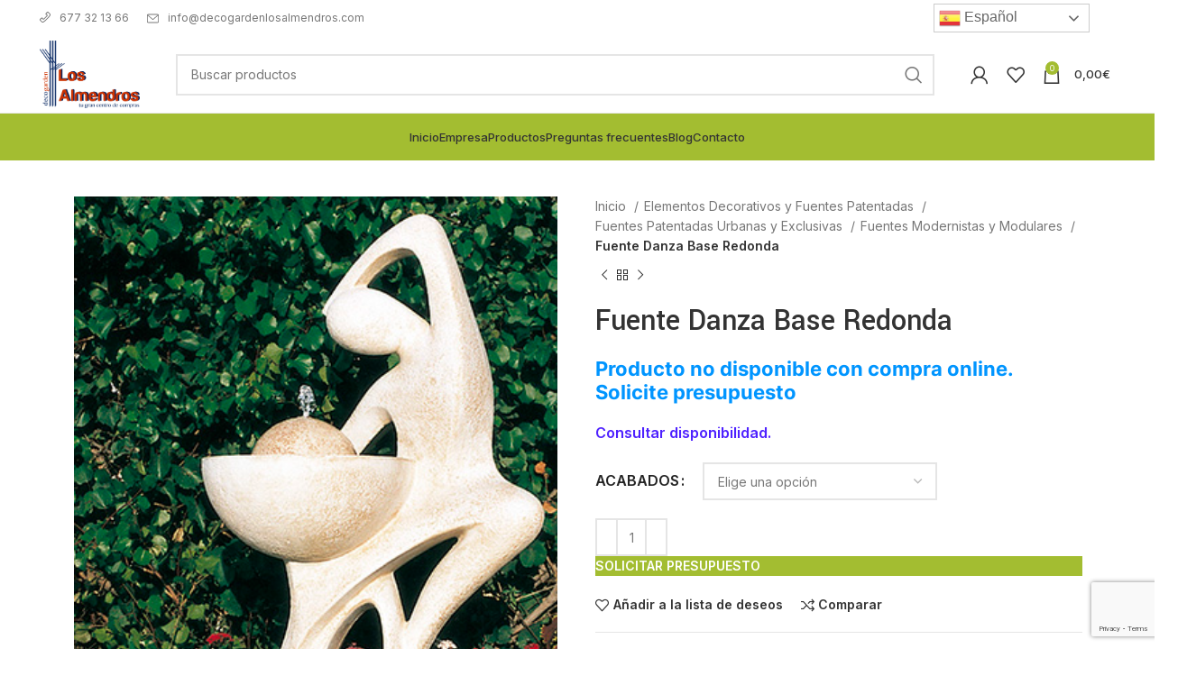

--- FILE ---
content_type: text/html; charset=UTF-8
request_url: https://decogardenlosalmendros.com/producto-fuente-danza-base-redonda-783-220704-81904-es.html
body_size: 42243
content:
<!DOCTYPE html>
<html lang="es">
<head>
	<meta charset="UTF-8">
	<link rel="profile" href="https://gmpg.org/xfn/11">
	<link rel="pingback" href="https://decogardenlosalmendros.com/xmlrpc.php">

			<script>window.MSInputMethodContext && document.documentMode && document.write('<script src="https://decogardenlosalmendros.com/wp-content/themes/woodmart/js/libs/ie11CustomProperties.min.js" defer><\/script>');</script>
		<meta name='robots' content='index, follow, max-image-preview:large, max-snippet:-1, max-video-preview:-1' />
	<style>img:is([sizes="auto" i], [sizes^="auto," i]) { contain-intrinsic-size: 3000px 1500px }</style>
	
	<!-- This site is optimized with the Yoast SEO plugin v21.1 - https://yoast.com/wordpress/plugins/seo/ -->
	<title>Fuente Danza Base Redonda - Los Almendros</title>
	<link rel="canonical" href="http://decogardenlosalmendros.com/producto-fuente-danza-base-redonda-783-220704-81904-es.html" />
	<meta property="og:locale" content="es_ES" />
	<meta property="og:type" content="article" />
	<meta property="og:title" content="Fuente Danza Base Redonda - Los Almendros" />
	<meta property="og:description" content="Consultar disponibilidad." />
	<meta property="og:url" content="http://decogardenlosalmendros.com/producto-fuente-danza-base-redonda-783-220704-81904-es.html" />
	<meta property="og:site_name" content="Los Almendros" />
	<meta property="article:publisher" content="http://www.facebook.com/pages/decogarden-los-almendros/1722856601368664" />
	<meta property="article:modified_time" content="2023-01-20T14:35:21+00:00" />
	<meta property="og:image" content="https://decogardenlosalmendros.com/wp-content/uploads/2022/12/21112017103311_fuente_danza_base_redonda_blanco_nogal.jpg" />
	<meta property="og:image:width" content="354" />
	<meta property="og:image:height" content="543" />
	<meta property="og:image:type" content="image/jpeg" />
	<meta name="twitter:card" content="summary_large_image" />
	<meta name="twitter:label1" content="Tiempo de lectura" />
	<meta name="twitter:data1" content="1 minuto" />
	<script type="application/ld+json" class="yoast-schema-graph">{"@context":"https://schema.org","@graph":[{"@type":"WebPage","@id":"http://decogardenlosalmendros.com/producto-fuente-danza-base-redonda-783-220704-81904-es.html","url":"http://decogardenlosalmendros.com/producto-fuente-danza-base-redonda-783-220704-81904-es.html","name":"Fuente Danza Base Redonda - Los Almendros","isPartOf":{"@id":"https://decogardenlosalmendros.com/#website"},"primaryImageOfPage":{"@id":"http://decogardenlosalmendros.com/producto-fuente-danza-base-redonda-783-220704-81904-es.html#primaryimage"},"image":{"@id":"http://decogardenlosalmendros.com/producto-fuente-danza-base-redonda-783-220704-81904-es.html#primaryimage"},"thumbnailUrl":"https://decogardenlosalmendros.com/wp-content/uploads/2022/12/21112017103311_fuente_danza_base_redonda_blanco_nogal.jpg","datePublished":"2022-12-30T19:59:09+00:00","dateModified":"2023-01-20T14:35:21+00:00","breadcrumb":{"@id":"http://decogardenlosalmendros.com/producto-fuente-danza-base-redonda-783-220704-81904-es.html#breadcrumb"},"inLanguage":"es","potentialAction":[{"@type":"ReadAction","target":["http://decogardenlosalmendros.com/producto-fuente-danza-base-redonda-783-220704-81904-es.html"]}]},{"@type":"ImageObject","inLanguage":"es","@id":"http://decogardenlosalmendros.com/producto-fuente-danza-base-redonda-783-220704-81904-es.html#primaryimage","url":"https://decogardenlosalmendros.com/wp-content/uploads/2022/12/21112017103311_fuente_danza_base_redonda_blanco_nogal.jpg","contentUrl":"https://decogardenlosalmendros.com/wp-content/uploads/2022/12/21112017103311_fuente_danza_base_redonda_blanco_nogal.jpg","width":354,"height":543},{"@type":"BreadcrumbList","@id":"http://decogardenlosalmendros.com/producto-fuente-danza-base-redonda-783-220704-81904-es.html#breadcrumb","itemListElement":[{"@type":"ListItem","position":1,"name":"Portada","item":"https://decogardenlosalmendros.com/"},{"@type":"ListItem","position":2,"name":"Tienda","item":"https://decogardenlosalmendros.com/tienda"},{"@type":"ListItem","position":3,"name":"Fuente Danza Base Redonda"}]},{"@type":"WebSite","@id":"https://decogardenlosalmendros.com/#website","url":"https://decogardenlosalmendros.com/","name":"Los Almendros","description":"Decoración en piedra artificial para casa y jardín","publisher":{"@id":"https://decogardenlosalmendros.com/#organization"},"potentialAction":[{"@type":"SearchAction","target":{"@type":"EntryPoint","urlTemplate":"https://decogardenlosalmendros.com/?s={search_term_string}"},"query-input":"required name=search_term_string"}],"inLanguage":"es"},{"@type":"Organization","@id":"https://decogardenlosalmendros.com/#organization","name":"Los Almendros","url":"https://decogardenlosalmendros.com/","logo":{"@type":"ImageObject","inLanguage":"es","@id":"https://decogardenlosalmendros.com/#/schema/logo/image/","url":"https://decogardenlosalmendros.com/wp-content/uploads/2022/11/logo-6.png","contentUrl":"https://decogardenlosalmendros.com/wp-content/uploads/2022/11/logo-6.png","width":292,"height":197,"caption":"Los Almendros"},"image":{"@id":"https://decogardenlosalmendros.com/#/schema/logo/image/"},"sameAs":["http://www.facebook.com/pages/decogarden-los-almendros/1722856601368664","http://www.youtube.com//channel/UCY2UMW99O2JZxi9ktkPGXvQ"]}]}</script>
	<!-- / Yoast SEO plugin. -->


<link rel='dns-prefetch' href='//fonts.googleapis.com' />
<link rel="alternate" type="application/rss+xml" title="Los Almendros &raquo; Feed" href="https://decogardenlosalmendros.com/feed" />
<link rel="alternate" type="application/rss+xml" title="Los Almendros &raquo; Feed de los comentarios" href="https://decogardenlosalmendros.com/comments/feed" />
<link rel='stylesheet' id='wp-block-library-css' href='https://decogardenlosalmendros.com/wp-includes/css/dist/block-library/style.min.css?ver=6.8.3' type='text/css' media='all' />
<style id='classic-theme-styles-inline-css' type='text/css'>
/*! This file is auto-generated */
.wp-block-button__link{color:#fff;background-color:#32373c;border-radius:9999px;box-shadow:none;text-decoration:none;padding:calc(.667em + 2px) calc(1.333em + 2px);font-size:1.125em}.wp-block-file__button{background:#32373c;color:#fff;text-decoration:none}
</style>
<style id='safe-svg-svg-icon-style-inline-css' type='text/css'>
.safe-svg-cover{text-align:center}.safe-svg-cover .safe-svg-inside{display:inline-block;max-width:100%}.safe-svg-cover svg{height:100%;max-height:100%;max-width:100%;width:100%}

</style>
<style id='global-styles-inline-css' type='text/css'>
:root{--wp--preset--aspect-ratio--square: 1;--wp--preset--aspect-ratio--4-3: 4/3;--wp--preset--aspect-ratio--3-4: 3/4;--wp--preset--aspect-ratio--3-2: 3/2;--wp--preset--aspect-ratio--2-3: 2/3;--wp--preset--aspect-ratio--16-9: 16/9;--wp--preset--aspect-ratio--9-16: 9/16;--wp--preset--color--black: #000000;--wp--preset--color--cyan-bluish-gray: #abb8c3;--wp--preset--color--white: #ffffff;--wp--preset--color--pale-pink: #f78da7;--wp--preset--color--vivid-red: #cf2e2e;--wp--preset--color--luminous-vivid-orange: #ff6900;--wp--preset--color--luminous-vivid-amber: #fcb900;--wp--preset--color--light-green-cyan: #7bdcb5;--wp--preset--color--vivid-green-cyan: #00d084;--wp--preset--color--pale-cyan-blue: #8ed1fc;--wp--preset--color--vivid-cyan-blue: #0693e3;--wp--preset--color--vivid-purple: #9b51e0;--wp--preset--gradient--vivid-cyan-blue-to-vivid-purple: linear-gradient(135deg,rgba(6,147,227,1) 0%,rgb(155,81,224) 100%);--wp--preset--gradient--light-green-cyan-to-vivid-green-cyan: linear-gradient(135deg,rgb(122,220,180) 0%,rgb(0,208,130) 100%);--wp--preset--gradient--luminous-vivid-amber-to-luminous-vivid-orange: linear-gradient(135deg,rgba(252,185,0,1) 0%,rgba(255,105,0,1) 100%);--wp--preset--gradient--luminous-vivid-orange-to-vivid-red: linear-gradient(135deg,rgba(255,105,0,1) 0%,rgb(207,46,46) 100%);--wp--preset--gradient--very-light-gray-to-cyan-bluish-gray: linear-gradient(135deg,rgb(238,238,238) 0%,rgb(169,184,195) 100%);--wp--preset--gradient--cool-to-warm-spectrum: linear-gradient(135deg,rgb(74,234,220) 0%,rgb(151,120,209) 20%,rgb(207,42,186) 40%,rgb(238,44,130) 60%,rgb(251,105,98) 80%,rgb(254,248,76) 100%);--wp--preset--gradient--blush-light-purple: linear-gradient(135deg,rgb(255,206,236) 0%,rgb(152,150,240) 100%);--wp--preset--gradient--blush-bordeaux: linear-gradient(135deg,rgb(254,205,165) 0%,rgb(254,45,45) 50%,rgb(107,0,62) 100%);--wp--preset--gradient--luminous-dusk: linear-gradient(135deg,rgb(255,203,112) 0%,rgb(199,81,192) 50%,rgb(65,88,208) 100%);--wp--preset--gradient--pale-ocean: linear-gradient(135deg,rgb(255,245,203) 0%,rgb(182,227,212) 50%,rgb(51,167,181) 100%);--wp--preset--gradient--electric-grass: linear-gradient(135deg,rgb(202,248,128) 0%,rgb(113,206,126) 100%);--wp--preset--gradient--midnight: linear-gradient(135deg,rgb(2,3,129) 0%,rgb(40,116,252) 100%);--wp--preset--font-size--small: 13px;--wp--preset--font-size--medium: 20px;--wp--preset--font-size--large: 36px;--wp--preset--font-size--x-large: 42px;--wp--preset--font-family--inter: "Inter", sans-serif;--wp--preset--font-family--cardo: Cardo;--wp--preset--spacing--20: 0.44rem;--wp--preset--spacing--30: 0.67rem;--wp--preset--spacing--40: 1rem;--wp--preset--spacing--50: 1.5rem;--wp--preset--spacing--60: 2.25rem;--wp--preset--spacing--70: 3.38rem;--wp--preset--spacing--80: 5.06rem;--wp--preset--shadow--natural: 6px 6px 9px rgba(0, 0, 0, 0.2);--wp--preset--shadow--deep: 12px 12px 50px rgba(0, 0, 0, 0.4);--wp--preset--shadow--sharp: 6px 6px 0px rgba(0, 0, 0, 0.2);--wp--preset--shadow--outlined: 6px 6px 0px -3px rgba(255, 255, 255, 1), 6px 6px rgba(0, 0, 0, 1);--wp--preset--shadow--crisp: 6px 6px 0px rgba(0, 0, 0, 1);}:where(.is-layout-flex){gap: 0.5em;}:where(.is-layout-grid){gap: 0.5em;}body .is-layout-flex{display: flex;}.is-layout-flex{flex-wrap: wrap;align-items: center;}.is-layout-flex > :is(*, div){margin: 0;}body .is-layout-grid{display: grid;}.is-layout-grid > :is(*, div){margin: 0;}:where(.wp-block-columns.is-layout-flex){gap: 2em;}:where(.wp-block-columns.is-layout-grid){gap: 2em;}:where(.wp-block-post-template.is-layout-flex){gap: 1.25em;}:where(.wp-block-post-template.is-layout-grid){gap: 1.25em;}.has-black-color{color: var(--wp--preset--color--black) !important;}.has-cyan-bluish-gray-color{color: var(--wp--preset--color--cyan-bluish-gray) !important;}.has-white-color{color: var(--wp--preset--color--white) !important;}.has-pale-pink-color{color: var(--wp--preset--color--pale-pink) !important;}.has-vivid-red-color{color: var(--wp--preset--color--vivid-red) !important;}.has-luminous-vivid-orange-color{color: var(--wp--preset--color--luminous-vivid-orange) !important;}.has-luminous-vivid-amber-color{color: var(--wp--preset--color--luminous-vivid-amber) !important;}.has-light-green-cyan-color{color: var(--wp--preset--color--light-green-cyan) !important;}.has-vivid-green-cyan-color{color: var(--wp--preset--color--vivid-green-cyan) !important;}.has-pale-cyan-blue-color{color: var(--wp--preset--color--pale-cyan-blue) !important;}.has-vivid-cyan-blue-color{color: var(--wp--preset--color--vivid-cyan-blue) !important;}.has-vivid-purple-color{color: var(--wp--preset--color--vivid-purple) !important;}.has-black-background-color{background-color: var(--wp--preset--color--black) !important;}.has-cyan-bluish-gray-background-color{background-color: var(--wp--preset--color--cyan-bluish-gray) !important;}.has-white-background-color{background-color: var(--wp--preset--color--white) !important;}.has-pale-pink-background-color{background-color: var(--wp--preset--color--pale-pink) !important;}.has-vivid-red-background-color{background-color: var(--wp--preset--color--vivid-red) !important;}.has-luminous-vivid-orange-background-color{background-color: var(--wp--preset--color--luminous-vivid-orange) !important;}.has-luminous-vivid-amber-background-color{background-color: var(--wp--preset--color--luminous-vivid-amber) !important;}.has-light-green-cyan-background-color{background-color: var(--wp--preset--color--light-green-cyan) !important;}.has-vivid-green-cyan-background-color{background-color: var(--wp--preset--color--vivid-green-cyan) !important;}.has-pale-cyan-blue-background-color{background-color: var(--wp--preset--color--pale-cyan-blue) !important;}.has-vivid-cyan-blue-background-color{background-color: var(--wp--preset--color--vivid-cyan-blue) !important;}.has-vivid-purple-background-color{background-color: var(--wp--preset--color--vivid-purple) !important;}.has-black-border-color{border-color: var(--wp--preset--color--black) !important;}.has-cyan-bluish-gray-border-color{border-color: var(--wp--preset--color--cyan-bluish-gray) !important;}.has-white-border-color{border-color: var(--wp--preset--color--white) !important;}.has-pale-pink-border-color{border-color: var(--wp--preset--color--pale-pink) !important;}.has-vivid-red-border-color{border-color: var(--wp--preset--color--vivid-red) !important;}.has-luminous-vivid-orange-border-color{border-color: var(--wp--preset--color--luminous-vivid-orange) !important;}.has-luminous-vivid-amber-border-color{border-color: var(--wp--preset--color--luminous-vivid-amber) !important;}.has-light-green-cyan-border-color{border-color: var(--wp--preset--color--light-green-cyan) !important;}.has-vivid-green-cyan-border-color{border-color: var(--wp--preset--color--vivid-green-cyan) !important;}.has-pale-cyan-blue-border-color{border-color: var(--wp--preset--color--pale-cyan-blue) !important;}.has-vivid-cyan-blue-border-color{border-color: var(--wp--preset--color--vivid-cyan-blue) !important;}.has-vivid-purple-border-color{border-color: var(--wp--preset--color--vivid-purple) !important;}.has-vivid-cyan-blue-to-vivid-purple-gradient-background{background: var(--wp--preset--gradient--vivid-cyan-blue-to-vivid-purple) !important;}.has-light-green-cyan-to-vivid-green-cyan-gradient-background{background: var(--wp--preset--gradient--light-green-cyan-to-vivid-green-cyan) !important;}.has-luminous-vivid-amber-to-luminous-vivid-orange-gradient-background{background: var(--wp--preset--gradient--luminous-vivid-amber-to-luminous-vivid-orange) !important;}.has-luminous-vivid-orange-to-vivid-red-gradient-background{background: var(--wp--preset--gradient--luminous-vivid-orange-to-vivid-red) !important;}.has-very-light-gray-to-cyan-bluish-gray-gradient-background{background: var(--wp--preset--gradient--very-light-gray-to-cyan-bluish-gray) !important;}.has-cool-to-warm-spectrum-gradient-background{background: var(--wp--preset--gradient--cool-to-warm-spectrum) !important;}.has-blush-light-purple-gradient-background{background: var(--wp--preset--gradient--blush-light-purple) !important;}.has-blush-bordeaux-gradient-background{background: var(--wp--preset--gradient--blush-bordeaux) !important;}.has-luminous-dusk-gradient-background{background: var(--wp--preset--gradient--luminous-dusk) !important;}.has-pale-ocean-gradient-background{background: var(--wp--preset--gradient--pale-ocean) !important;}.has-electric-grass-gradient-background{background: var(--wp--preset--gradient--electric-grass) !important;}.has-midnight-gradient-background{background: var(--wp--preset--gradient--midnight) !important;}.has-small-font-size{font-size: var(--wp--preset--font-size--small) !important;}.has-medium-font-size{font-size: var(--wp--preset--font-size--medium) !important;}.has-large-font-size{font-size: var(--wp--preset--font-size--large) !important;}.has-x-large-font-size{font-size: var(--wp--preset--font-size--x-large) !important;}
:where(.wp-block-post-template.is-layout-flex){gap: 1.25em;}:where(.wp-block-post-template.is-layout-grid){gap: 1.25em;}
:where(.wp-block-columns.is-layout-flex){gap: 2em;}:where(.wp-block-columns.is-layout-grid){gap: 2em;}
:root :where(.wp-block-pullquote){font-size: 1.5em;line-height: 1.6;}
</style>
<link data-minify="1" rel='stylesheet' id='afrfq-front-css' href='https://decogardenlosalmendros.com/wp-content/cache/min/1/wp-content/plugins/woocommerce-request-a-quote/assets/css/afrfq_front.css?ver=1750866648' type='text/css' media='all' />
<link data-minify="1" rel='stylesheet' id='dashicons-css' href='https://decogardenlosalmendros.com/wp-content/cache/min/1/wp-includes/css/dashicons.min.css?ver=1750866648' type='text/css' media='all' />
<style id='dashicons-inline-css' type='text/css'>
[data-font="Dashicons"]:before {font-family: 'Dashicons' !important;content: attr(data-icon) !important;speak: none !important;font-weight: normal !important;font-variant: normal !important;text-transform: none !important;line-height: 1 !important;font-style: normal !important;-webkit-font-smoothing: antialiased !important;-moz-osx-font-smoothing: grayscale !important;}
</style>
<style id='woocommerce-inline-inline-css' type='text/css'>
.woocommerce form .form-row .required { visibility: visible; }
</style>
<link data-minify="1" rel='stylesheet' id='elementor-icons-css' href='https://decogardenlosalmendros.com/wp-content/cache/min/1/wp-content/plugins/elementor/assets/lib/eicons/css/elementor-icons.min.css?ver=1750866648' type='text/css' media='all' />
<link rel='stylesheet' id='elementor-frontend-css' href='https://decogardenlosalmendros.com/wp-content/plugins/elementor/assets/css/frontend.min.css?ver=3.28.4' type='text/css' media='all' />
<link data-minify="1" rel='stylesheet' id='elementor-post-6-css' href='https://decogardenlosalmendros.com/wp-content/cache/min/1/wp-content/uploads/elementor/css/post-6.css?ver=1750866648' type='text/css' media='all' />
<link rel='stylesheet' id='elementor-pro-css' href='https://decogardenlosalmendros.com/wp-content/plugins/elementor-pro/assets/css/frontend.min.css?ver=3.15.1' type='text/css' media='all' />
<link data-minify="1" rel='stylesheet' id='sumodiscounts_enqueue_styles-css' href='https://decogardenlosalmendros.com/wp-content/cache/min/1/wp-content/plugins/sumodiscounts/css/mywpstyle.css?ver=1750866648' type='text/css' media='all' />
<link rel='stylesheet' id='bootstrap-css' href='https://decogardenlosalmendros.com/wp-content/themes/woodmart/css/bootstrap-light.min.css?ver=7.2.5' type='text/css' media='all' />
<link rel='stylesheet' id='woodmart-style-css' href='https://decogardenlosalmendros.com/wp-content/cache/background-css/decogardenlosalmendros.com/wp-content/themes/woodmart/css/parts/base.min.css?ver=7.2.5&wpr_t=1769909709' type='text/css' media='all' />
<link rel='stylesheet' id='wd-widget-wd-recent-posts-css' href='https://decogardenlosalmendros.com/wp-content/themes/woodmart/css/parts/widget-wd-recent-posts.min.css?ver=7.2.5' type='text/css' media='all' />
<link rel='stylesheet' id='wd-widget-nav-css' href='https://decogardenlosalmendros.com/wp-content/themes/woodmart/css/parts/widget-nav.min.css?ver=7.2.5' type='text/css' media='all' />
<link rel='stylesheet' id='wd-widget-wd-layered-nav-css' href='https://decogardenlosalmendros.com/wp-content/themes/woodmart/css/parts/woo-widget-wd-layered-nav.min.css?ver=7.2.5' type='text/css' media='all' />
<link rel='stylesheet' id='wd-woo-mod-swatches-base-css' href='https://decogardenlosalmendros.com/wp-content/themes/woodmart/css/parts/woo-mod-swatches-base.min.css?ver=7.2.5' type='text/css' media='all' />
<link rel='stylesheet' id='wd-woo-mod-swatches-filter-css' href='https://decogardenlosalmendros.com/wp-content/themes/woodmart/css/parts/woo-mod-swatches-filter.min.css?ver=7.2.5' type='text/css' media='all' />
<link rel='stylesheet' id='wd-widget-product-cat-css' href='https://decogardenlosalmendros.com/wp-content/themes/woodmart/css/parts/woo-widget-product-cat.min.css?ver=7.2.5' type='text/css' media='all' />
<link rel='stylesheet' id='wd-widget-product-list-css' href='https://decogardenlosalmendros.com/wp-content/themes/woodmart/css/parts/woo-widget-product-list.min.css?ver=7.2.5' type='text/css' media='all' />
<link rel='stylesheet' id='wd-widget-slider-price-filter-css' href='https://decogardenlosalmendros.com/wp-content/themes/woodmart/css/parts/woo-widget-slider-price-filter.min.css?ver=7.2.5' type='text/css' media='all' />
<link rel='stylesheet' id='wd-wp-gutenberg-css' href='https://decogardenlosalmendros.com/wp-content/themes/woodmart/css/parts/wp-gutenberg.min.css?ver=7.2.5' type='text/css' media='all' />
<link rel='stylesheet' id='wd-wpcf7-css' href='https://decogardenlosalmendros.com/wp-content/themes/woodmart/css/parts/int-wpcf7.min.css?ver=7.2.5' type='text/css' media='all' />
<link rel='stylesheet' id='wd-woo-paypal-payments-css' href='https://decogardenlosalmendros.com/wp-content/themes/woodmart/css/parts/int-woo-paypal-payments.min.css?ver=7.2.5' type='text/css' media='all' />
<link rel='stylesheet' id='wd-elementor-base-css' href='https://decogardenlosalmendros.com/wp-content/themes/woodmart/css/parts/int-elem-base.min.css?ver=7.2.5' type='text/css' media='all' />
<link rel='stylesheet' id='wd-elementor-pro-base-css' href='https://decogardenlosalmendros.com/wp-content/themes/woodmart/css/parts/int-elementor-pro.min.css?ver=7.2.5' type='text/css' media='all' />
<link rel='stylesheet' id='wd-woocommerce-base-css' href='https://decogardenlosalmendros.com/wp-content/themes/woodmart/css/parts/woocommerce-base.min.css?ver=7.2.5' type='text/css' media='all' />
<link rel='stylesheet' id='wd-mod-star-rating-css' href='https://decogardenlosalmendros.com/wp-content/themes/woodmart/css/parts/mod-star-rating.min.css?ver=7.2.5' type='text/css' media='all' />
<link rel='stylesheet' id='wd-woo-el-track-order-css' href='https://decogardenlosalmendros.com/wp-content/themes/woodmart/css/parts/woo-el-track-order.min.css?ver=7.2.5' type='text/css' media='all' />
<link rel='stylesheet' id='wd-woo-gutenberg-css' href='https://decogardenlosalmendros.com/wp-content/themes/woodmart/css/parts/woo-gutenberg.min.css?ver=7.2.5' type='text/css' media='all' />
<link rel='stylesheet' id='wd-woo-mod-quantity-css' href='https://decogardenlosalmendros.com/wp-content/themes/woodmart/css/parts/woo-mod-quantity.min.css?ver=7.2.5' type='text/css' media='all' />
<link rel='stylesheet' id='wd-woo-single-prod-el-base-css' href='https://decogardenlosalmendros.com/wp-content/themes/woodmart/css/parts/woo-single-prod-el-base.min.css?ver=7.2.5' type='text/css' media='all' />
<link rel='stylesheet' id='wd-woo-mod-stock-status-css' href='https://decogardenlosalmendros.com/wp-content/themes/woodmart/css/parts/woo-mod-stock-status.min.css?ver=7.2.5' type='text/css' media='all' />
<link rel='stylesheet' id='wd-woo-opt-hide-larger-price-css' href='https://decogardenlosalmendros.com/wp-content/themes/woodmart/css/parts/woo-opt-hide-larger-price.min.css?ver=7.2.5' type='text/css' media='all' />
<link rel='stylesheet' id='wd-woo-mod-shop-attributes-css' href='https://decogardenlosalmendros.com/wp-content/themes/woodmart/css/parts/woo-mod-shop-attributes.min.css?ver=7.2.5' type='text/css' media='all' />
<link rel='stylesheet' id='wd-header-base-css' href='https://decogardenlosalmendros.com/wp-content/themes/woodmart/css/parts/header-base.min.css?ver=7.2.5' type='text/css' media='all' />
<link rel='stylesheet' id='wd-mod-tools-css' href='https://decogardenlosalmendros.com/wp-content/themes/woodmart/css/parts/mod-tools.min.css?ver=7.2.5' type='text/css' media='all' />
<link rel='stylesheet' id='wd-header-elements-base-css' href='https://decogardenlosalmendros.com/wp-content/themes/woodmart/css/parts/header-el-base.min.css?ver=7.2.5' type='text/css' media='all' />
<link rel='stylesheet' id='wd-social-icons-css' href='https://decogardenlosalmendros.com/wp-content/themes/woodmart/css/parts/el-social-icons.min.css?ver=7.2.5' type='text/css' media='all' />
<link rel='stylesheet' id='wd-header-search-css' href='https://decogardenlosalmendros.com/wp-content/themes/woodmart/css/parts/header-el-search.min.css?ver=7.2.5' type='text/css' media='all' />
<link rel='stylesheet' id='wd-header-search-form-css' href='https://decogardenlosalmendros.com/wp-content/themes/woodmart/css/parts/header-el-search-form.min.css?ver=7.2.5' type='text/css' media='all' />
<link rel='stylesheet' id='wd-wd-search-results-css' href='https://decogardenlosalmendros.com/wp-content/themes/woodmart/css/parts/wd-search-results.min.css?ver=7.2.5' type='text/css' media='all' />
<link rel='stylesheet' id='wd-wd-search-form-css' href='https://decogardenlosalmendros.com/wp-content/themes/woodmart/css/parts/wd-search-form.min.css?ver=7.2.5' type='text/css' media='all' />
<link rel='stylesheet' id='wd-woo-mod-login-form-css' href='https://decogardenlosalmendros.com/wp-content/themes/woodmart/css/parts/woo-mod-login-form.min.css?ver=7.2.5' type='text/css' media='all' />
<link rel='stylesheet' id='wd-header-my-account-css' href='https://decogardenlosalmendros.com/wp-content/themes/woodmart/css/parts/header-el-my-account.min.css?ver=7.2.5' type='text/css' media='all' />
<link rel='stylesheet' id='wd-header-cart-side-css' href='https://decogardenlosalmendros.com/wp-content/themes/woodmart/css/parts/header-el-cart-side.min.css?ver=7.2.5' type='text/css' media='all' />
<link rel='stylesheet' id='wd-header-cart-css' href='https://decogardenlosalmendros.com/wp-content/themes/woodmart/css/parts/header-el-cart.min.css?ver=7.2.5' type='text/css' media='all' />
<link rel='stylesheet' id='wd-widget-shopping-cart-css' href='https://decogardenlosalmendros.com/wp-content/themes/woodmart/css/parts/woo-widget-shopping-cart.min.css?ver=7.2.5' type='text/css' media='all' />
<link rel='stylesheet' id='wd-woo-single-prod-builder-css' href='https://decogardenlosalmendros.com/wp-content/themes/woodmart/css/parts/woo-single-prod-builder.min.css?ver=7.2.5' type='text/css' media='all' />
<link rel='stylesheet' id='wd-woo-single-prod-el-gallery-css' href='https://decogardenlosalmendros.com/wp-content/themes/woodmart/css/parts/woo-single-prod-el-gallery.min.css?ver=7.2.5' type='text/css' media='all' />
<link rel='stylesheet' id='wd-owl-carousel-css' href='https://decogardenlosalmendros.com/wp-content/themes/woodmart/css/parts/lib-owl-carousel.min.css?ver=7.2.5' type='text/css' media='all' />
<link rel='stylesheet' id='wd-photoswipe-css' href='https://decogardenlosalmendros.com/wp-content/cache/background-css/decogardenlosalmendros.com/wp-content/themes/woodmart/css/parts/lib-photoswipe.min.css?ver=7.2.5&wpr_t=1769909709' type='text/css' media='all' />
<link rel='stylesheet' id='wd-woo-single-prod-el-navigation-css' href='https://decogardenlosalmendros.com/wp-content/themes/woodmart/css/parts/woo-single-prod-el-navigation.min.css?ver=7.2.5' type='text/css' media='all' />
<link rel='stylesheet' id='wd-woo-mod-variation-form-css' href='https://decogardenlosalmendros.com/wp-content/themes/woodmart/css/parts/woo-mod-variation-form.min.css?ver=7.2.5' type='text/css' media='all' />
<link rel='stylesheet' id='wd-woo-mod-variation-form-single-css' href='https://decogardenlosalmendros.com/wp-content/themes/woodmart/css/parts/woo-mod-variation-form-single.min.css?ver=7.2.5' type='text/css' media='all' />
<link rel='stylesheet' id='wd-woo-mod-swatches-style-1-css' href='https://decogardenlosalmendros.com/wp-content/themes/woodmart/css/parts/woo-mod-swatches-style-1.min.css?ver=7.2.5' type='text/css' media='all' />
<link rel='stylesheet' id='wd-woo-mod-swatches-dis-1-css' href='https://decogardenlosalmendros.com/wp-content/themes/woodmart/css/parts/woo-mod-swatches-dis-style-1.min.css?ver=7.2.5' type='text/css' media='all' />
<link rel='stylesheet' id='wd-mod-comments-css' href='https://decogardenlosalmendros.com/wp-content/themes/woodmart/css/parts/mod-comments.min.css?ver=7.2.5' type='text/css' media='all' />
<link rel='stylesheet' id='wd-tabs-css' href='https://decogardenlosalmendros.com/wp-content/themes/woodmart/css/parts/el-tabs.min.css?ver=7.2.5' type='text/css' media='all' />
<link rel='stylesheet' id='wd-woo-single-prod-el-tabs-opt-layout-tabs-css' href='https://decogardenlosalmendros.com/wp-content/themes/woodmart/css/parts/woo-single-prod-el-tabs-opt-layout-tabs.min.css?ver=7.2.5' type='text/css' media='all' />
<link rel='stylesheet' id='wd-image-gallery-css' href='https://decogardenlosalmendros.com/wp-content/themes/woodmart/css/parts/el-gallery.min.css?ver=7.2.5' type='text/css' media='all' />
<link rel='stylesheet' id='wd-accordion-css' href='https://decogardenlosalmendros.com/wp-content/themes/woodmart/css/parts/el-accordion.min.css?ver=7.2.5' type='text/css' media='all' />
<link rel='stylesheet' id='wd-section-title-css' href='https://decogardenlosalmendros.com/wp-content/themes/woodmart/css/parts/el-section-title.min.css?ver=7.2.5' type='text/css' media='all' />
<link rel='stylesheet' id='wd-section-title-style-simple-and-brd-css' href='https://decogardenlosalmendros.com/wp-content/themes/woodmart/css/parts/el-section-title-style-simple-and-brd.min.css?ver=7.2.5' type='text/css' media='all' />
<link rel='stylesheet' id='wd-product-loop-css' href='https://decogardenlosalmendros.com/wp-content/themes/woodmart/css/parts/woo-product-loop.min.css?ver=7.2.5' type='text/css' media='all' />
<link rel='stylesheet' id='wd-product-loop-tiled-css' href='https://decogardenlosalmendros.com/wp-content/themes/woodmart/css/parts/woo-product-loop-tiled.min.css?ver=7.2.5' type='text/css' media='all' />
<link rel='stylesheet' id='wd-woo-opt-stretch-cont-css' href='https://decogardenlosalmendros.com/wp-content/themes/woodmart/css/parts/woo-opt-stretch-cont.min.css?ver=7.2.5' type='text/css' media='all' />
<link rel='stylesheet' id='wd-widget-collapse-css' href='https://decogardenlosalmendros.com/wp-content/themes/woodmart/css/parts/opt-widget-collapse.min.css?ver=7.2.5' type='text/css' media='all' />
<link rel='stylesheet' id='wd-footer-base-css' href='https://decogardenlosalmendros.com/wp-content/themes/woodmart/css/parts/footer-base.min.css?ver=7.2.5' type='text/css' media='all' />
<link rel='stylesheet' id='wd-text-block-css' href='https://decogardenlosalmendros.com/wp-content/themes/woodmart/css/parts/el-text-block.min.css?ver=7.2.5' type='text/css' media='all' />
<link rel='stylesheet' id='wd-list-css' href='https://decogardenlosalmendros.com/wp-content/themes/woodmart/css/parts/el-list.min.css?ver=7.2.5' type='text/css' media='all' />
<link rel='stylesheet' id='wd-scroll-top-css' href='https://decogardenlosalmendros.com/wp-content/themes/woodmart/css/parts/opt-scrolltotop.min.css?ver=7.2.5' type='text/css' media='all' />
<link rel='stylesheet' id='wd-header-my-account-sidebar-css' href='https://decogardenlosalmendros.com/wp-content/themes/woodmart/css/parts/header-el-my-account-sidebar.min.css?ver=7.2.5' type='text/css' media='all' />
<link rel='stylesheet' id='wd-bottom-toolbar-css' href='https://decogardenlosalmendros.com/wp-content/themes/woodmart/css/parts/opt-bottom-toolbar.min.css?ver=7.2.5' type='text/css' media='all' />
<link rel='stylesheet' id='xts-google-fonts-css' href='https://fonts.googleapis.com/css?family=Inter%3A400%2C600%2C500%7CYantramanav%3A400%2C700%2C500%7CLato%3A400%2C700&#038;ver=7.2.5' type='text/css' media='all' />
<link data-minify="1" rel='stylesheet' id='elementor-gf-local-roboto-css' href='https://decogardenlosalmendros.com/wp-content/cache/min/1/wp-content/uploads/elementor/google-fonts/css/roboto.css?ver=1750866649' type='text/css' media='all' />
<link data-minify="1" rel='stylesheet' id='elementor-gf-local-robotoslab-css' href='https://decogardenlosalmendros.com/wp-content/cache/min/1/wp-content/uploads/elementor/google-fonts/css/robotoslab.css?ver=1750866649' type='text/css' media='all' />
<script type="text/javascript" src="https://decogardenlosalmendros.com/wp-includes/js/jquery/jquery.min.js?ver=3.7.1" id="jquery-core-js" defer></script>
<script type="text/javascript" src="https://decogardenlosalmendros.com/wp-includes/js/jquery/jquery-migrate.min.js?ver=3.4.1" id="jquery-migrate-js" defer></script>
<script type="text/javascript" src="https://decogardenlosalmendros.com/wp-content/plugins/woocommerce/assets/js/jquery-blockui/jquery.blockUI.min.js?ver=2.7.0-wc.9.4.2" id="jquery-blockui-js" defer="defer" data-wp-strategy="defer"></script>
<script type="text/javascript" id="wc-add-to-cart-js-extra">
/* <![CDATA[ */
var wc_add_to_cart_params = {"ajax_url":"\/wp-admin\/admin-ajax.php","wc_ajax_url":"\/?wc-ajax=%%endpoint%%","i18n_view_cart":"Ver carrito","cart_url":"https:\/\/decogardenlosalmendros.com\/carrito","is_cart":"","cart_redirect_after_add":"no"};
/* ]]> */
</script>
<script type="text/javascript" src="https://decogardenlosalmendros.com/wp-content/plugins/woocommerce/assets/js/frontend/add-to-cart.min.js?ver=9.4.2" id="wc-add-to-cart-js" defer="defer" data-wp-strategy="defer"></script>
<script type="text/javascript" src="https://decogardenlosalmendros.com/wp-content/plugins/woocommerce/assets/js/zoom/jquery.zoom.min.js?ver=1.7.21-wc.9.4.2" id="zoom-js" defer="defer" data-wp-strategy="defer"></script>
<script type="text/javascript" id="wc-single-product-js-extra">
/* <![CDATA[ */
var wc_single_product_params = {"i18n_required_rating_text":"Por favor elige una puntuaci\u00f3n","review_rating_required":"yes","flexslider":{"rtl":false,"animation":"slide","smoothHeight":true,"directionNav":false,"controlNav":"thumbnails","slideshow":false,"animationSpeed":500,"animationLoop":false,"allowOneSlide":false},"zoom_enabled":"","zoom_options":[],"photoswipe_enabled":"","photoswipe_options":{"shareEl":false,"closeOnScroll":false,"history":false,"hideAnimationDuration":0,"showAnimationDuration":0},"flexslider_enabled":""};
/* ]]> */
</script>
<script type="text/javascript" src="https://decogardenlosalmendros.com/wp-content/plugins/woocommerce/assets/js/frontend/single-product.min.js?ver=9.4.2" id="wc-single-product-js" defer="defer" data-wp-strategy="defer"></script>
<script type="text/javascript" src="https://decogardenlosalmendros.com/wp-content/plugins/woocommerce/assets/js/js-cookie/js.cookie.min.js?ver=2.1.4-wc.9.4.2" id="js-cookie-js" defer="defer" data-wp-strategy="defer"></script>
<script type="text/javascript" id="woocommerce-js-extra">
/* <![CDATA[ */
var woocommerce_params = {"ajax_url":"\/wp-admin\/admin-ajax.php","wc_ajax_url":"\/?wc-ajax=%%endpoint%%"};
/* ]]> */
</script>
<script type="text/javascript" src="https://decogardenlosalmendros.com/wp-content/plugins/woocommerce/assets/js/frontend/woocommerce.min.js?ver=9.4.2" id="woocommerce-js" defer="defer" data-wp-strategy="defer"></script>
<script type="text/javascript" id="sumodiscounts_frontend-js-extra">
/* <![CDATA[ */
var fp_sd_args = {"sd_ajax_nonce":"1880f7baa0","ajaxurl":"https:\/\/decogardenlosalmendros.com\/wp-admin\/admin-ajax.php","checkout_page":"","check_quantity_pricing_enabled":"yes","check_quantity_discount_table_enabled":"disable"};
/* ]]> */
</script>
<script data-minify="1" type="text/javascript" src="https://decogardenlosalmendros.com/wp-content/cache/min/1/wp-content/plugins/sumodiscounts/js/frontend/frontend.js?ver=1750866649" id="sumodiscounts_frontend-js" defer></script>
<script type="text/javascript" src="https://decogardenlosalmendros.com/wp-content/themes/woodmart/js/libs/device.min.js?ver=7.2.5" id="wd-device-library-js" defer></script>
<link rel="https://api.w.org/" href="https://decogardenlosalmendros.com/wp-json/" /><link rel="alternate" title="JSON" type="application/json" href="https://decogardenlosalmendros.com/wp-json/wp/v2/product/22951" /><link rel="EditURI" type="application/rsd+xml" title="RSD" href="https://decogardenlosalmendros.com/xmlrpc.php?rsd" />
<meta name="generator" content="WordPress 6.8.3" />
<meta name="generator" content="WooCommerce 9.4.2" />
<link rel='shortlink' href='https://decogardenlosalmendros.com/?p=22951' />
<link rel="alternate" title="oEmbed (JSON)" type="application/json+oembed" href="https://decogardenlosalmendros.com/wp-json/oembed/1.0/embed?url=http%3A%2F%2Fdecogardenlosalmendros.com%2Fproducto-fuente-danza-base-redonda-783-220704-81904-es.html" />
<link rel="alternate" title="oEmbed (XML)" type="text/xml+oembed" href="https://decogardenlosalmendros.com/wp-json/oembed/1.0/embed?url=http%3A%2F%2Fdecogardenlosalmendros.com%2Fproducto-fuente-danza-base-redonda-783-220704-81904-es.html&#038;format=xml" />
<style>.woocommerce div.product .woo-custom-stock-status.in_stock_color { color: #77a464 !important; font-size: inherit }ul.products .in_stock_color, li.wc-block-grid__product .in_stock_color { color: #77a464 !important; font-size: inherit }.woocommerce-table__product-name .in_stock_color { color: #77a464 !important; font-size: inherit }.woocommerce div.product .woo-custom-stock-status.only_s_left_in_stock_color { color: #77a464 !important; font-size: inherit }ul.products .only_s_left_in_stock_color, li.wc-block-grid__product .only_s_left_in_stock_color { color: #77a464 !important; font-size: inherit }.woocommerce-table__product-name .only_s_left_in_stock_color { color: #77a464 !important; font-size: inherit }.woocommerce div.product .woo-custom-stock-status.can_be_backordered_color { color: #77a464 !important; font-size: inherit }ul.products .can_be_backordered_color, li.wc-block-grid__product .can_be_backordered_color { color: #77a464 !important; font-size: inherit }.woocommerce-table__product-name .can_be_backordered_color { color: #77a464 !important; font-size: inherit }.woocommerce div.product .woo-custom-stock-status.s_in_stock_color { color: #77a464 !important; font-size: inherit }ul.products .s_in_stock_color, li.wc-block-grid__product .s_in_stock_color { color: #77a464 !important; font-size: inherit }.woocommerce-table__product-name .s_in_stock_color { color: #77a464 !important; font-size: inherit }.woocommerce div.product .woo-custom-stock-status.available_on_backorder_color { color: #77a464 !important; font-size: inherit }ul.products .available_on_backorder_color, li.wc-block-grid__product .available_on_backorder_color { color: #77a464 !important; font-size: inherit }.woocommerce-table__product-name .available_on_backorder_color { color: #77a464 !important; font-size: inherit }.woocommerce div.product .woo-custom-stock-status.out_of_stock_color { color: #ff0000 !important; font-size: inherit }ul.products .out_of_stock_color, li.wc-block-grid__product .out_of_stock_color { color: #ff0000 !important; font-size: inherit }.woocommerce-table__product-name .out_of_stock_color { color: #ff0000 !important; font-size: inherit }</style><!-- woo-custom-stock-status-color-css --><script></script><!-- woo-custom-stock-status-js --><!-- This site is powered by WooCommerce Redsys Gateway Light v.5.2.2 - https://es.wordpress.org/plugins/woo-redsys-gateway-light/ -->					<meta name="viewport" content="width=device-width, initial-scale=1.0, maximum-scale=1.0, user-scalable=no">
										<noscript><style>.woocommerce-product-gallery{ opacity: 1 !important; }</style></noscript>
	<meta name="generator" content="Elementor 3.28.4; features: additional_custom_breakpoints, e_local_google_fonts; settings: css_print_method-external, google_font-enabled, font_display-swap">
<!-- Google Tag Manager -->
<script>(function(w,d,s,l,i){w[l]=w[l]||[];w[l].push({'gtm.start':
new Date().getTime(),event:'gtm.js'});var f=d.getElementsByTagName(s)[0],
j=d.createElement(s),dl=l!='dataLayer'?'&l='+l:'';j.async=true;j.src=
'https://www.googletagmanager.com/gtm.js?id='+i+dl;f.parentNode.insertBefore(j,f);
})(window,document,'script','dataLayer','G-L78VFKN7K1');</script>
<!-- End Google Tag Manager -->
        <style>
            div.related .pricing_table{
                display: none;

            }
                    </style>
        			<style>
				.e-con.e-parent:nth-of-type(n+4):not(.e-lazyloaded):not(.e-no-lazyload),
				.e-con.e-parent:nth-of-type(n+4):not(.e-lazyloaded):not(.e-no-lazyload) * {
					background-image: none !important;
				}
				@media screen and (max-height: 1024px) {
					.e-con.e-parent:nth-of-type(n+3):not(.e-lazyloaded):not(.e-no-lazyload),
					.e-con.e-parent:nth-of-type(n+3):not(.e-lazyloaded):not(.e-no-lazyload) * {
						background-image: none !important;
					}
				}
				@media screen and (max-height: 640px) {
					.e-con.e-parent:nth-of-type(n+2):not(.e-lazyloaded):not(.e-no-lazyload),
					.e-con.e-parent:nth-of-type(n+2):not(.e-lazyloaded):not(.e-no-lazyload) * {
						background-image: none !important;
					}
				}
			</style>
			<style class='wp-fonts-local' type='text/css'>
@font-face{font-family:Inter;font-style:normal;font-weight:300 900;font-display:fallback;src:url('https://decogardenlosalmendros.com/wp-content/plugins/woocommerce/assets/fonts/Inter-VariableFont_slnt,wght.woff2') format('woff2');font-stretch:normal;}
@font-face{font-family:Cardo;font-style:normal;font-weight:400;font-display:fallback;src:url('https://decogardenlosalmendros.com/wp-content/plugins/woocommerce/assets/fonts/cardo_normal_400.woff2') format('woff2');}
</style>
<link rel="icon" href="https://decogardenlosalmendros.com/wp-content/uploads/2023/01/cropped-favicon-32x32.png" sizes="32x32" />
<link rel="icon" href="https://decogardenlosalmendros.com/wp-content/uploads/2023/01/cropped-favicon-192x192.png" sizes="192x192" />
<link rel="apple-touch-icon" href="https://decogardenlosalmendros.com/wp-content/uploads/2023/01/cropped-favicon-180x180.png" />
<meta name="msapplication-TileImage" content="https://decogardenlosalmendros.com/wp-content/uploads/2023/01/cropped-favicon-270x270.png" />
<style>
		
		</style>			<style id="wd-style-header_422309-css" data-type="wd-style-header_422309">
				:root{
	--wd-top-bar-h: 40px;
	--wd-top-bar-sm-h: 0.001px;
	--wd-top-bar-sticky-h: 0.001px;

	--wd-header-general-h: 85px;
	--wd-header-general-sm-h: 60px;
	--wd-header-general-sticky-h: 0.001px;

	--wd-header-bottom-h: 52px;
	--wd-header-bottom-sm-h: 0.001px;
	--wd-header-bottom-sticky-h: 0.001px;

	--wd-header-clone-h: 60px;
}

.whb-top-bar .wd-dropdown {
	margin-top: 0px;
}

.whb-top-bar .wd-dropdown:after {
	height: 10px;
}


.whb-header-bottom .wd-dropdown {
	margin-top: 6px;
}

.whb-header-bottom .wd-dropdown:after {
	height: 16px;
}


.whb-header .whb-header-bottom .wd-header-cats {
	margin-top: -1px;
	margin-bottom: -0px;
	height: calc(100% + 1px);
}

.whb-clone.whb-sticked .wd-dropdown {
	margin-top: 10px;
}

.whb-clone.whb-sticked .wd-dropdown:after {
	height: 20px;
}

@media (min-width: 1025px) {
		.whb-top-bar-inner {
		height: 40px;
		max-height: 40px;
	}

		
		.whb-general-header-inner {
		height: 85px;
		max-height: 85px;
	}

		
		.whb-header-bottom-inner {
		height: 52px;
		max-height: 52px;
	}

		
			.whb-clone .whb-general-header-inner {
		height: 60px;
		max-height: 60px;
	}
	
	}

@media (max-width: 1024px) {
	
		.whb-general-header-inner {
		height: 60px;
		max-height: 60px;
	}
	
	
			.whb-clone .whb-general-header-inner {
		height: 60px;
		max-height: 60px;
	}
	
	}
		.whb-top-bar-inner {  }
.whb-general-header {
	border-color: rgba(232, 232, 232, 1);border-bottom-width: 1px;border-bottom-style: solid;
}

.whb-header-bottom {
	background-color: rgba(163, 189, 49, 1);border-bottom-width: 0px;border-bottom-style: solid;
}
			</style>
						<style id="wd-style-theme_settings_default-css" data-type="wd-style-theme_settings_default">
				@font-face {
	font-weight: normal;
	font-style: normal;
	font-family: "woodmart-font";
	src: url("//decogardenlosalmendros.com/wp-content/themes/woodmart/fonts/woodmart-font-1-400.woff2?v=7.2.5") format("woff2");
}

.wd-popup.wd-promo-popup{
	background-color:rgb(30,115,190);
	background-image: var(--wpr-bg-3787a52e-a2e7-4d04-86c3-6ca83bb55200);
	background-repeat:no-repeat;
	background-size:cover;
	background-position:center center;
}

.header-banner{
	background-color:rgb(129,215,66);
	background-image: none;
}

.page-title-default{
	background-color:rgb(30,115,190);
	background-image: none;
	background-size:cover;
	background-position:center center;
}

.footer-container{
	background-color:rgb(55,56,57);
	background-image: none;
}

:root{
--wd-text-font:"Inter", Arial, Helvetica, sans-serif;
--wd-text-font-weight:400;
--wd-text-color:#777777;
--wd-text-font-size:14px;
}
:root{
--wd-title-font:"Yantramanav", Arial, Helvetica, sans-serif;
--wd-title-font-weight:500;
--wd-title-color:#242424;
}
:root{
--wd-entities-title-font:"Yantramanav", Arial, Helvetica, sans-serif;
--wd-entities-title-font-weight:500;
--wd-entities-title-color:#333333;
--wd-entities-title-color-hover:rgb(51 51 51 / 65%);
}
:root{
--wd-alternative-font:"Lato", Arial, Helvetica, sans-serif;
}
:root{
--wd-widget-title-font:"Yantramanav", Arial, Helvetica, sans-serif;
--wd-widget-title-font-weight:500;
--wd-widget-title-transform:uppercase;
--wd-widget-title-color:#333;
--wd-widget-title-font-size:16px;
}
:root{
--wd-header-el-font:"Inter", Arial, Helvetica, sans-serif;
--wd-header-el-font-weight:500;
--wd-header-el-transform:none;
--wd-header-el-font-size:13px;
}
:root{
--wd-primary-color:rgb(163,189,49);
}
:root{
--wd-alternative-color:#fbbc34;
}
:root{
--wd-link-color:rgba(59,39,244,0.86);
--wd-link-color-hover:rgba(53,39,249,0.68);
}
:root{
--btn-default-bgcolor:#f7f7f7;
}
:root{
--btn-default-bgcolor-hover:#efefef;
}
:root{
--btn-accented-bgcolor:rgb(163,189,49);
}
:root{
--btn-accented-bgcolor-hover:rgb(168,188,81);
}
:root{
--notices-success-bg:#459647;
}
:root{
--notices-success-color:#fff;
}
:root{
--notices-warning-bg:#E0B252;
}
:root{
--notices-warning-color:#fff;
}
	:root{
					
			
							--wd-form-brd-radius: 0px;
					
					--wd-form-brd-width: 2px;
		
					--btn-default-color: #333;
		
					--btn-default-color-hover: #333;
		
					--btn-accented-color: #fff;
		
					--btn-accented-color-hover: #fff;
		
									--btn-default-brd-radius: 0px;
				--btn-default-box-shadow: none;
				--btn-default-box-shadow-hover: none;
				--btn-default-box-shadow-active: none;
				--btn-default-bottom: 0px;
			
			
			
					
					
							--btn-accented-bottom-active: -1px;
				--btn-accented-brd-radius: 0px;
				--btn-accented-box-shadow: inset 0 -2px 0 rgba(0, 0, 0, .15);
				--btn-accented-box-shadow-hover: inset 0 -2px 0 rgba(0, 0, 0, .15);
			
			
					
							
					--wd-brd-radius: 0px;
			}

	
	
			@media (min-width: 1025px) {
			.whb-boxed:not(.whb-sticked):not(.whb-full-width) .whb-main-header {
				max-width: 1192px;
			}
		}

		.container {
			max-width: 1222px;
		}

		:root{
			--wd-container-w: 1222px;
		}
	
			@media (min-width: 1239px) {
			.platform-Windows .wd-section-stretch > .elementor-container {
				margin-left: auto;
				margin-right: auto;
			}
		}
		@media (min-width: 1222px) {
			html:not(.platform-Windows) .wd-section-stretch > .elementor-container {
				margin-left: auto;
				margin-right: auto;
			}
		}
	
	
	
	
	
			.woodmart-woocommerce-layered-nav .wd-scroll-content {
			max-height: 223px;
		}
	
	
.elementor-widget-container p.price {
    word-spacing: 0;
    visibility: visible;
    font-size: 15px;
    color: #0095ff;
    font-weight: bold;
}

.wd-main-logo img {
	object-fit:contain;
}

.whb-header .wd-header-text a {
    color: #777777;
}@media (min-width: 1025px) {
	.product-grid-item .product-image-link img, .product-grid-item .hover-img img {
	width: 100%;
	height: 260px;
	object-fit: contain;
}

.cat-design-default.categories-with-shadow .wrapp-category {
    height: 250px;
}

.category-grid-item .more-products>a {
    color: #000;
}

.category-grid-item .wd-entities-title {
    background: #ffffffab;
    padding: 10px;
}
.category-grid-item img {
    height: 250px;
    width: auto !important
}
}

@media (min-width: 768px) and (max-width: 1024px) {
	.product-grid-item .product-image-link img, .product-grid-item .hover-img img {
	width: 100%;
	height: 260px;
	object-fit: contain;
}
}

@media (min-width: 577px) and (max-width: 767px) {
	.product-grid-item .product-image-link img, .product-grid-item .hover-img img {
	width: 100%;
	height: 260px;
	object-fit: contain;
}
}

@media (max-width: 576px) {
	.product-grid-item .product-image-link img, .product-grid-item .hover-img img {
	width: 100%;
	height: 260px;
	object-fit: contain;
}
}

			</style>
			<noscript><style id="rocket-lazyload-nojs-css">.rll-youtube-player, [data-lazy-src]{display:none !important;}</style></noscript><style id="wpr-lazyload-bg"></style><style id="wpr-lazyload-bg-exclusion"></style>
<noscript>
<style id="wpr-lazyload-bg-nostyle">:root{--wpr-bg-d2a4a0e3-faa7-4c83-af89-203cb2ac83f5: url('../../../../../../../../themes/woodmart/inc/admin/assets/images/calend-d.svg');}:root{--wpr-bg-d3c82ab3-6c7a-490e-af1d-e843957609f1: url('../../../../../../../../themes/woodmart/inc/admin/assets/images/calend-l.svg');}:root{--wpr-bg-477cff44-ef8e-44c2-b460-7c55cfaaab66: url('../../../../../../../../themes/woodmart/images/default-skin.png');}:root{--wpr-bg-466ad69f-9ce0-4114-bddf-70ed4d655c1d: url('../../../../../../../../themes/woodmart/images/default-skin.svg');}:root{--wpr-bg-3787a52e-a2e7-4d04-86c3-6ca83bb55200: url('https://decogardenlosalmendros.com/wp-content/uploads/2021/10/grocery-popup.jpg');}</style>
</noscript>
<script type="application/javascript">const rocket_pairs = [{"selector":"html:not(.browser-Firefox) input[type=\"date\"]","style":":root{--wpr-bg-d2a4a0e3-faa7-4c83-af89-203cb2ac83f5: url('..\/..\/..\/..\/..\/..\/..\/..\/themes\/woodmart\/inc\/admin\/assets\/images\/calend-d.svg');}"},{"selector":"html:not(.browser-Firefox) [class*=\"color-scheme-light\"] input[type='date']","style":":root{--wpr-bg-d3c82ab3-6c7a-490e-af1d-e843957609f1: url('..\/..\/..\/..\/..\/..\/..\/..\/themes\/woodmart\/inc\/admin\/assets\/images\/calend-l.svg');}"},{"selector":".pswp__button,[class*=\"pswp__button--arrow--\"]:before","style":":root{--wpr-bg-477cff44-ef8e-44c2-b460-7c55cfaaab66: url('..\/..\/..\/..\/..\/..\/..\/..\/themes\/woodmart\/images\/default-skin.png');}"},{"selector":".pswp--svg .pswp__button,.pswp--svg [class*=\"pswp__button--arrow--\"]:before","style":":root{--wpr-bg-466ad69f-9ce0-4114-bddf-70ed4d655c1d: url('..\/..\/..\/..\/..\/..\/..\/..\/themes\/woodmart\/images\/default-skin.svg');}"},{"selector":".wd-popup.wd-promo-popup","style":":root{--wpr-bg-3787a52e-a2e7-4d04-86c3-6ca83bb55200: url('https:\/\/decogardenlosalmendros.com\/wp-content\/uploads\/2021\/10\/grocery-popup.jpg');}"}];</script></head>

<body class="wp-singular product-template-default single single-product postid-22951 wp-theme-woodmart theme-woodmart woocommerce woocommerce-page woocommerce-no-js wrapper-full-width  woodmart-product-design-default woodmart-product-sticky-on categories-accordion-on woodmart-archive-shop offcanvas-sidebar-mobile offcanvas-sidebar-tablet sticky-toolbar-on hide-larger-price elementor-default elementor-kit-6">
			<script type="text/javascript" id="wd-flicker-fix">// Flicker fix.</script><!-- Google Tag Manager (noscript) -->
<noscript><iframe src="https://www.googletagmanager.com/ns.html?id=G-L78VFKN7K1"
height="0" width="0" style="display:none;visibility:hidden"></iframe></noscript>
<!-- End Google Tag Manager (noscript) -->
	
	
	<div class="website-wrapper">
									<header class="whb-header whb-header_422309 whb-sticky-shadow whb-scroll-slide whb-sticky-clone whb-hide-on-scroll">
					<div class="whb-main-header">
	
<div class="whb-row whb-top-bar whb-not-sticky-row whb-without-bg whb-without-border whb-color-dark whb-flex-flex-middle whb-hidden-mobile">
	<div class="container">
		<div class="whb-flex-row whb-top-bar-inner">
			<div class="whb-column whb-col-left whb-visible-lg">
	
<div class="wd-header-text set-cont-mb-s reset-last-child "><a href="tel:677321366"><img width="12" height="12" style="margin: -4px 10px 0 0;" src="data:image/svg+xml,%3Csvg%20xmlns='http://www.w3.org/2000/svg'%20viewBox='0%200%2012%2012'%3E%3C/svg%3E" alt="phone-icon" data-lazy-src="https://decogardenlosalmendros.com/wp-content/uploads/2022/12/groceryt-phone.svg" /><noscript><img width="12" height="12" style="margin: -4px 10px 0 0;" src="https://decogardenlosalmendros.com/wp-content/uploads/2022/12/groceryt-phone.svg" alt="phone-icon" /></noscript>677 32 13 66</a></div>

<div class="wd-header-text set-cont-mb-s reset-last-child "><img width="13" height="13" style="margin-right: 10px;" src="data:image/svg+xml,%3Csvg%20xmlns='http://www.w3.org/2000/svg'%20viewBox='0%200%2013%2013'%3E%3C/svg%3E" alt="email-icon" data-lazy-src="https://decogardenlosalmendros.com/wp-content/uploads/2022/12/grocery-envelope.svg" /><noscript><img width="13" height="13" style="margin-right: 10px;" src="https://decogardenlosalmendros.com/wp-content/uploads/2022/12/grocery-envelope.svg" alt="email-icon" /></noscript>info@decogardenlosalmendros.com</div>
</div>
<div class="whb-column whb-col-center whb-visible-lg whb-empty-column">
	</div>
<div class="whb-column whb-col-right whb-visible-lg">
	
<div class="wd-header-text set-cont-mb-s reset-last-child "><div class="gtranslate_wrapper" id="gt-wrapper-49150863"></div></div>

			<div class="wd-social-icons icons-design-colored icons-size-small color-scheme-dark social-follow social-form-square text-center">

				
									<a rel="noopener noreferrer nofollow" href="http://www.facebook.com/pages/decogarden-los-almendros/1722856601368664" target="_blank" class=" wd-social-icon social-facebook" aria-label="Facebook social link">
						<span class="wd-icon"></span>
											</a>
				
				
				
				
									<a rel="noopener noreferrer nofollow" href="http://www.youtube.com//channel/UCY2UMW99O2JZxi9ktkPGXvQ" target="_blank" class=" wd-social-icon social-youtube" aria-label="YouTube social link">
						<span class="wd-icon"></span>
											</a>
				
				
				
				
				
				
				
				
				
				
				
				
				
								
								
				
								
				
			</div>

		</div>
<div class="whb-column whb-col-mobile whb-hidden-lg whb-empty-column">
	</div>
		</div>
	</div>
</div>

<div class="whb-row whb-general-header whb-not-sticky-row whb-without-bg whb-border-fullwidth whb-color-dark whb-flex-flex-middle">
	<div class="container">
		<div class="whb-flex-row whb-general-header-inner">
			<div class="whb-column whb-col-left whb-visible-lg">
	<div class="site-logo">
	<a href="https://decogardenlosalmendros.com/" class="wd-logo wd-main-logo" rel="home">
		<img width="292" height="197" src="data:image/svg+xml,%3Csvg%20xmlns='http://www.w3.org/2000/svg'%20viewBox='0%200%20292%20197'%3E%3C/svg%3E" alt="Los Almendros" style="max-width: 138px;" data-lazy-src="https://decogardenlosalmendros.com/wp-content/uploads/2022/11/logo-6.png" /><noscript><img width="292" height="197" src="https://decogardenlosalmendros.com/wp-content/uploads/2022/11/logo-6.png" alt="Los Almendros" style="max-width: 138px;" /></noscript>	</a>
	</div>
</div>
<div class="whb-column whb-col-center whb-visible-lg">
	<div class="whb-space-element " style="width:20px;"></div>			<div class="wd-search-form wd-header-search-form wd-display-form whb-9x1ytaxq7aphtb3npidp">
				
				
				<form role="search" method="get" class="searchform  wd-style-default wd-cat-style-bordered woodmart-ajax-search" action="https://decogardenlosalmendros.com/"  data-thumbnail="1" data-price="1" data-post_type="product" data-count="20" data-sku="0" data-symbols_count="3">
					<input type="text" class="s" placeholder="Buscar productos" value="" name="s" aria-label="Buscar" title="Buscar productos" required/>
					<input type="hidden" name="post_type" value="product">
										<button type="submit" class="searchsubmit">
						<span>
							Buscar...						</span>
											</button>
				</form>

				
				
									<div class="search-results-wrapper">
						<div class="wd-dropdown-results wd-scroll wd-dropdown">
							<div class="wd-scroll-content"></div>
						</div>
					</div>
				
				
							</div>
		<div class="whb-space-element " style="width:20px;"></div></div>
<div class="whb-column whb-col-right whb-visible-lg">
	<div class="wd-header-my-account wd-tools-element wd-event-hover wd-design-1 wd-account-style-icon login-side-opener whb-vssfpylqqax9pvkfnxoz">
			<a href="https://decogardenlosalmendros.com/mi-cuenta" title="Mi cuenta">
			
				<span class="wd-tools-icon">
									</span>
				<span class="wd-tools-text">
				Ingresar / Registrarse			</span>

					</a>

			</div>

<div class="wd-header-wishlist wd-tools-element wd-style-icon wd-design-2 whb-a22wdkiy3r40yw2paskq" title="Mi Lista de Deseos">
	<a href="https://decogardenlosalmendros.com/wishlist">
		
			<span class="wd-tools-icon">
				
							</span>

			<span class="wd-tools-text">
				Lista de deseos			</span>

			</a>
</div>

<div class="wd-header-cart wd-tools-element wd-design-5 cart-widget-opener whb-nedhm962r512y1xz9j06">
	<a href="https://decogardenlosalmendros.com/carrito" title="Carrito de compras">
		
			<span class="wd-tools-icon wd-icon-alt">
															<span class="wd-cart-number wd-tools-count">0 <span>artículos</span></span>
									</span>
			<span class="wd-tools-text">
				
										<span class="wd-cart-subtotal"><span class="woocommerce-Price-amount amount"><bdi>0,00<span class="woocommerce-Price-currencySymbol">&euro;</span></bdi></span></span>
					</span>

			</a>
	</div>
</div>
<div class="whb-column whb-mobile-left whb-hidden-lg">
	<div class="wd-tools-element wd-header-mobile-nav wd-style-icon wd-design-1 whb-g1k0m1tib7raxrwkm1t3">
	<a href="#" rel="nofollow" aria-label="Open mobile menu">
		
		<span class="wd-tools-icon">
					</span>

		<span class="wd-tools-text">Menú</span>

			</a>
</div><!--END wd-header-mobile-nav--></div>
<div class="whb-column whb-mobile-center whb-hidden-lg">
	<div class="site-logo">
	<a href="https://decogardenlosalmendros.com/" class="wd-logo wd-main-logo" rel="home">
		<img width="292" height="197" src="data:image/svg+xml,%3Csvg%20xmlns='http://www.w3.org/2000/svg'%20viewBox='0%200%20292%20197'%3E%3C/svg%3E" alt="Los Almendros" style="max-width: 179px;" data-lazy-src="https://decogardenlosalmendros.com/wp-content/uploads/2022/11/logo-6.png" /><noscript><img width="292" height="197" src="https://decogardenlosalmendros.com/wp-content/uploads/2022/11/logo-6.png" alt="Los Almendros" style="max-width: 179px;" /></noscript>	</a>
	</div>
</div>
<div class="whb-column whb-mobile-right whb-hidden-lg">
	
<div class="wd-header-cart wd-tools-element wd-design-5 cart-widget-opener whb-trk5sfmvib0ch1s1qbtc">
	<a href="https://decogardenlosalmendros.com/carrito" title="Carrito de compras">
		
			<span class="wd-tools-icon wd-icon-alt">
															<span class="wd-cart-number wd-tools-count">0 <span>artículos</span></span>
									</span>
			<span class="wd-tools-text">
				
										<span class="wd-cart-subtotal"><span class="woocommerce-Price-amount amount"><bdi>0,00<span class="woocommerce-Price-currencySymbol">&euro;</span></bdi></span></span>
					</span>

			</a>
	</div>
</div>
		</div>
	</div>
</div>

<div class="whb-row whb-header-bottom whb-sticky-row whb-with-bg whb-without-border whb-color-light whb-flex-flex-middle whb-hidden-mobile">
	<div class="container">
		<div class="whb-flex-row whb-header-bottom-inner">
			<div class="whb-column whb-col-left whb-visible-lg whb-empty-column">
	</div>
<div class="whb-column whb-col-center whb-visible-lg">
	
<div class="wd-header-nav wd-header-secondary-nav text-center" role="navigation" aria-label="Secondary navigation">
	<ul id="menu-menu-principal" class="menu wd-nav wd-nav-secondary wd-style-default wd-gap-s"><li id="menu-item-25368" class="menu-item menu-item-type-post_type menu-item-object-page menu-item-home menu-item-25368 item-level-0 menu-simple-dropdown wd-event-hover" ><a href="https://decogardenlosalmendros.com/" class="woodmart-nav-link"><span class="nav-link-text">Inicio</span></a></li>
<li id="menu-item-25372" class="menu-item menu-item-type-post_type menu-item-object-page menu-item-25372 item-level-0 menu-simple-dropdown wd-event-hover" ><a href="http://decogardenlosalmendros.com/quienes-somos" class="woodmart-nav-link"><span class="nav-link-text">Empresa</span></a></li>
<li id="menu-item-25373" class="menu-item menu-item-type-post_type menu-item-object-page menu-item-has-children current_page_parent menu-item-25373 item-level-0 menu-simple-dropdown wd-event-hover" ><a href="https://decogardenlosalmendros.com/tienda" class="woodmart-nav-link"><span class="nav-link-text">Productos</span></a><div class="color-scheme-dark wd-design-default wd-dropdown-menu wd-dropdown"><div class="container">
<ul class="wd-sub-menu color-scheme-dark">
	<li id="menu-item-25387" class="menu-item menu-item-type-taxonomy menu-item-object-product_cat menu-item-25387 item-level-1 wd-event-hover" ><a href="http://decogardenlosalmendros.com/animales-de-piedra-artificial-para-jardin-783-22814-es" class="woodmart-nav-link">Animales Para Jardín</a></li>
	<li id="menu-item-25388" class="menu-item menu-item-type-taxonomy menu-item-object-product_cat menu-item-25388 item-level-1 wd-event-hover" ><a href="http://decogardenlosalmendros.com/barbacoas-y-hornos-prefabricados-piedra-artificial-783-13742-es" class="woodmart-nav-link">Barbacoas y Hornos</a></li>
	<li id="menu-item-25396" class="menu-item menu-item-type-taxonomy menu-item-object-product_cat menu-item-25396 item-level-1 wd-event-hover" ><a href="http://decogardenlosalmendros.com/mobiliario-de-jardin-mesas-bancos-de-piedra-artificial-783-13745-es" class="woodmart-nav-link">Mobiliario de jardín</a></li>
	<li id="menu-item-25393" class="menu-item menu-item-type-taxonomy menu-item-object-product_cat menu-item-25393 item-level-1 wd-event-hover" ><a href="http://decogardenlosalmendros.com/figuras-piedra-artificial-783-13743-es" class="woodmart-nav-link">Figuras piedra artificial</a></li>
	<li id="menu-item-25398" class="menu-item menu-item-type-taxonomy menu-item-object-product_cat menu-item-25398 item-level-1 wd-event-hover" ><a href="http://decogardenlosalmendros.com/pozos-prefabricados-de-piedra-artificial-783-22768-es" class="woodmart-nav-link">Pozos Prefabricados</a></li>
	<li id="menu-item-25394" class="menu-item menu-item-type-taxonomy menu-item-object-product_cat menu-item-25394 item-level-1 wd-event-hover" ><a href="http://decogardenlosalmendros.com/fuentes-de-piedra-artificial-estanques-783-13747-es" class="woodmart-nav-link">Fuentes Piedra Artificial</a></li>
	<li id="menu-item-25395" class="menu-item menu-item-type-taxonomy menu-item-object-product_cat menu-item-25395 item-level-1 wd-event-hover" ><a href="http://decogardenlosalmendros.com/macetas-maceteros-y-jardineras-de-piedra-artificial-783-13744-es" class="woodmart-nav-link">Macetas y Maceteros</a></li>
	<li id="menu-item-25390" class="menu-item menu-item-type-taxonomy menu-item-object-product_cat menu-item-25390 item-level-1 wd-event-hover" ><a href="http://decogardenlosalmendros.com/decoracion-de-exteriores-y-jardines-783-13746-es" class="woodmart-nav-link">Complementos Jardín</a></li>
	<li id="menu-item-25389" class="menu-item menu-item-type-taxonomy menu-item-object-product_cat menu-item-25389 item-level-1 wd-event-hover" ><a href="http://decogardenlosalmendros.com/columnas-y-pedestales-783-22812-es" class="woodmart-nav-link">Columnas y Pedestales</a></li>
	<li id="menu-item-25392" class="menu-item menu-item-type-taxonomy menu-item-object-product_cat menu-item-25392 item-level-1 wd-event-hover" ><a href="http://decogardenlosalmendros.com/faroles-y-lamparas-para-jardin-783-22724-es" class="woodmart-nav-link">Faroles y Lámparas</a></li>
	<li id="menu-item-25391" class="menu-item menu-item-type-taxonomy menu-item-object-product_cat current-product-ancestor menu-item-25391 item-level-1 wd-event-hover" ><a href="http://decogardenlosalmendros.com/elementos-decorativos-y-fuentes-patentadas-783-81899-es" class="woodmart-nav-link">Elementos Decorativos</a></li>
	<li id="menu-item-25397" class="menu-item menu-item-type-taxonomy menu-item-object-product_cat menu-item-25397 item-level-1 wd-event-hover" ><a href="http://decogardenlosalmendros.com/mobiliario-urbano-parques-ayuntamientos-783-82011-es" class="woodmart-nav-link">Mobiliario Urbano</a></li>
</ul>
</div>
</div>
</li>
<li id="menu-item-25371" class="menu-item menu-item-type-post_type menu-item-object-page menu-item-25371 item-level-0 menu-simple-dropdown wd-event-hover" ><a href="http://decogardenlosalmendros.com/preguntas-frecuentes" class="woodmart-nav-link"><span class="nav-link-text">Preguntas frecuentes</span></a></li>
<li id="menu-item-25369" class="menu-item menu-item-type-post_type menu-item-object-page menu-item-25369 item-level-0 menu-simple-dropdown wd-event-hover" ><a href="https://decogardenlosalmendros.com/blog" class="woodmart-nav-link"><span class="nav-link-text">Blog</span></a></li>
<li id="menu-item-25370" class="menu-item menu-item-type-post_type menu-item-object-page menu-item-25370 item-level-0 menu-simple-dropdown wd-event-hover" ><a href="http://decogardenlosalmendros.com/contacto" class="woodmart-nav-link"><span class="nav-link-text">Contacto</span></a></li>
</ul></div><!--END MAIN-NAV-->
</div>
<div class="whb-column whb-col-right whb-visible-lg whb-empty-column">
	</div>
<div class="whb-column whb-col-mobile whb-hidden-lg whb-empty-column">
	</div>
		</div>
	</div>
</div>
</div>
				</header>
			
								<div class="main-page-wrapper">
		
		
		<!-- MAIN CONTENT AREA -->
				<div class="container">
			<div class="row content-layout-wrapper align-items-start">
				<div class="site-content shop-content-area col-12 wd-builder-on" role="main">								<div id="product-22951" class="single-product-page product type-product post-22951 status-publish first onbackorder product_cat-obsoletas product_cat-fuentes-modernistas-y-modulares has-post-thumbnail taxable shipping-taxable purchasable product-type-variable">
							<link data-minify="1" rel="stylesheet" id="elementor-post-25381-css" href="https://decogardenlosalmendros.com/wp-content/cache/min/1/wp-content/uploads/elementor/css/post-25381.css?ver=1750866665" type="text/css" media="all">
					<div data-elementor-type="wp-post" data-elementor-id="25381" class="elementor elementor-25381" data-elementor-post-type="woodmart_layout">
						<section class="elementor-section elementor-top-section elementor-element elementor-element-564aa354 elementor-section-boxed elementor-section-height-default elementor-section-height-default wd-section-disabled" data-id="564aa354" data-element_type="section">
						<div class="elementor-container elementor-column-gap-default">
					<div class="elementor-column elementor-col-50 elementor-top-column elementor-element elementor-element-36f4955d" data-id="36f4955d" data-element_type="column">
			<div class="elementor-widget-wrap elementor-element-populated">
						<div class="elementor-element elementor-element-5bd87ee5 wd-single-gallery elementor-widget-theme-post-content elementor-widget elementor-widget-wd_single_product_gallery" data-id="5bd87ee5" data-element_type="widget" data-widget_type="wd_single_product_gallery.default">
				<div class="elementor-widget-container">
					<div class="woocommerce-product-gallery woocommerce-product-gallery--with-images woocommerce-product-gallery--columns-4 images wd-has-thumb images row thumbs-position-bottom image-action-zoom" style="opacity: 0; transition: opacity .25s ease-in-out;">
	
	<div class="col-12">
		
		<figure class="woocommerce-product-gallery__wrapper owl-items-lg-1 owl-items-md-1 owl-items-sm-1 owl-items-xs-1 owl-carousel wd-owl" data-hide_pagination_control="yes">
			<div class="product-image-wrap"><figure data-thumb="https://decogardenlosalmendros.com/wp-content/uploads/2022/12/21112017103311_fuente_danza_base_redonda_blanco_nogal-150x230.jpg" class="woocommerce-product-gallery__image"><a data-elementor-open-lightbox="no" href="https://decogardenlosalmendros.com/wp-content/uploads/2022/12/21112017103311_fuente_danza_base_redonda_blanco_nogal.jpg"><img loading="lazy" width="354" height="543" src="https://decogardenlosalmendros.com/wp-content/uploads/2022/12/21112017103311_fuente_danza_base_redonda_blanco_nogal.jpg" class="wp-post-image wp-post-image" alt="" title="1. Mob_urbano" data-caption="" data-src="https://decogardenlosalmendros.com/wp-content/uploads/2022/12/21112017103311_fuente_danza_base_redonda_blanco_nogal.jpg" data-large_image="https://decogardenlosalmendros.com/wp-content/uploads/2022/12/21112017103311_fuente_danza_base_redonda_blanco_nogal.jpg" data-large_image_width="354" data-large_image_height="543" decoding="async" srcset="https://decogardenlosalmendros.com/wp-content/uploads/2022/12/21112017103311_fuente_danza_base_redonda_blanco_nogal.jpg 354w, https://decogardenlosalmendros.com/wp-content/uploads/2022/12/21112017103311_fuente_danza_base_redonda_blanco_nogal-150x230.jpg 150w, https://decogardenlosalmendros.com/wp-content/uploads/2022/12/21112017103311_fuente_danza_base_redonda_blanco_nogal-196x300.jpg 196w" sizes="(max-width: 354px) 100vw, 354px" /></a></figure></div>
					<div class="product-image-wrap">
			<figure data-thumb="https://decogardenlosalmendros.com/wp-content/uploads/2022/12/21112017010219_Blanco_Pintura_19-150x150.jpg" class="woocommerce-product-gallery__image">
				<a data-elementor-open-lightbox="no" href="https://decogardenlosalmendros.com/wp-content/uploads/2022/12/21112017010219_Blanco_Pintura_19.jpg">
					<img loading="lazy" width="472" height="472" src="https://decogardenlosalmendros.com/wp-content/uploads/2022/12/21112017010219_Blanco_Pintura_19.jpg" class="" alt="" title="1. Mob_urbano" data-caption="" data-src="https://decogardenlosalmendros.com/wp-content/uploads/2022/12/21112017010219_Blanco_Pintura_19.jpg" data-large_image="https://decogardenlosalmendros.com/wp-content/uploads/2022/12/21112017010219_Blanco_Pintura_19.jpg" data-large_image_width="472" data-large_image_height="472" decoding="async" srcset="https://decogardenlosalmendros.com/wp-content/uploads/2022/12/21112017010219_Blanco_Pintura_19.jpg 472w, https://decogardenlosalmendros.com/wp-content/uploads/2022/12/21112017010219_Blanco_Pintura_19-430x430.jpg 430w, https://decogardenlosalmendros.com/wp-content/uploads/2022/12/21112017010219_Blanco_Pintura_19-150x150.jpg 150w, https://decogardenlosalmendros.com/wp-content/uploads/2022/12/21112017010219_Blanco_Pintura_19-300x300.jpg 300w" sizes="(max-width: 472px) 100vw, 472px" />				</a>
			</figure>
		</div>
				<div class="product-image-wrap">
			<figure data-thumb="https://decogardenlosalmendros.com/wp-content/uploads/2022/12/21112017010219_Hierro_12-150x150.jpg" class="woocommerce-product-gallery__image">
				<a data-elementor-open-lightbox="no" href="https://decogardenlosalmendros.com/wp-content/uploads/2022/12/21112017010219_Hierro_12.jpg">
					<img loading="lazy" width="472" height="472" src="https://decogardenlosalmendros.com/wp-content/uploads/2022/12/21112017010219_Hierro_12.jpg" class="" alt="" title="1. Mob_urbano" data-caption="" data-src="https://decogardenlosalmendros.com/wp-content/uploads/2022/12/21112017010219_Hierro_12.jpg" data-large_image="https://decogardenlosalmendros.com/wp-content/uploads/2022/12/21112017010219_Hierro_12.jpg" data-large_image_width="472" data-large_image_height="472" decoding="async" srcset="https://decogardenlosalmendros.com/wp-content/uploads/2022/12/21112017010219_Hierro_12.jpg 472w, https://decogardenlosalmendros.com/wp-content/uploads/2022/12/21112017010219_Hierro_12-430x430.jpg 430w, https://decogardenlosalmendros.com/wp-content/uploads/2022/12/21112017010219_Hierro_12-150x150.jpg 150w, https://decogardenlosalmendros.com/wp-content/uploads/2022/12/21112017010219_Hierro_12-300x300.jpg 300w" sizes="(max-width: 472px) 100vw, 472px" />				</a>
			</figure>
		</div>
				</figure>

					<div class="product-additional-galleries">
					<div class="wd-show-product-gallery-wrap wd-action-btn wd-style-icon-bg-text wd-gallery-btn"><a href="#" rel="nofollow" class="woodmart-show-product-gallery"><span>Clic para ampliar</span></a></div>
					</div>
			</div>

					<div class="col-12">
			<div class="thumbnails owl-carousel wd-owl owl-items-lg-4 owl-items-md-4 owl-items-sm-4 owl-items-xs-3" data-desktop="4" data-tablet="4" data-mobile="3">
															<div class="product-image-thumbnail">
							<img width="150" height="230" src="data:image/svg+xml,%3Csvg%20xmlns='http://www.w3.org/2000/svg'%20viewBox='0%200%20150%20230'%3E%3C/svg%3E" class="attachment-150x0 size-150x0" alt="" decoding="async" data-lazy-srcset="https://decogardenlosalmendros.com/wp-content/uploads/2022/12/21112017103311_fuente_danza_base_redonda_blanco_nogal-150x230.jpg 150w, https://decogardenlosalmendros.com/wp-content/uploads/2022/12/21112017103311_fuente_danza_base_redonda_blanco_nogal-196x300.jpg 196w, https://decogardenlosalmendros.com/wp-content/uploads/2022/12/21112017103311_fuente_danza_base_redonda_blanco_nogal.jpg 354w" data-lazy-sizes="(max-width: 150px) 100vw, 150px" data-lazy-src="https://decogardenlosalmendros.com/wp-content/uploads/2022/12/21112017103311_fuente_danza_base_redonda_blanco_nogal-150x230.jpg" /><noscript><img loading="lazy" width="150" height="230" src="https://decogardenlosalmendros.com/wp-content/uploads/2022/12/21112017103311_fuente_danza_base_redonda_blanco_nogal-150x230.jpg" class="attachment-150x0 size-150x0" alt="" decoding="async" srcset="https://decogardenlosalmendros.com/wp-content/uploads/2022/12/21112017103311_fuente_danza_base_redonda_blanco_nogal-150x230.jpg 150w, https://decogardenlosalmendros.com/wp-content/uploads/2022/12/21112017103311_fuente_danza_base_redonda_blanco_nogal-196x300.jpg 196w, https://decogardenlosalmendros.com/wp-content/uploads/2022/12/21112017103311_fuente_danza_base_redonda_blanco_nogal.jpg 354w" sizes="(max-width: 150px) 100vw, 150px" /></noscript>						</div>
											<div class="product-image-thumbnail">
							<img width="150" height="150" src="data:image/svg+xml,%3Csvg%20xmlns='http://www.w3.org/2000/svg'%20viewBox='0%200%20150%20150'%3E%3C/svg%3E" class="attachment-150x0 size-150x0" alt="" decoding="async" data-lazy-srcset="https://decogardenlosalmendros.com/wp-content/uploads/2022/12/21112017010219_Blanco_Pintura_19-150x150.jpg 150w, https://decogardenlosalmendros.com/wp-content/uploads/2022/12/21112017010219_Blanco_Pintura_19-430x430.jpg 430w, https://decogardenlosalmendros.com/wp-content/uploads/2022/12/21112017010219_Blanco_Pintura_19-300x300.jpg 300w, https://decogardenlosalmendros.com/wp-content/uploads/2022/12/21112017010219_Blanco_Pintura_19.jpg 472w" data-lazy-sizes="(max-width: 150px) 100vw, 150px" data-lazy-src="https://decogardenlosalmendros.com/wp-content/uploads/2022/12/21112017010219_Blanco_Pintura_19-150x150.jpg" /><noscript><img loading="lazy" width="150" height="150" src="https://decogardenlosalmendros.com/wp-content/uploads/2022/12/21112017010219_Blanco_Pintura_19-150x150.jpg" class="attachment-150x0 size-150x0" alt="" decoding="async" srcset="https://decogardenlosalmendros.com/wp-content/uploads/2022/12/21112017010219_Blanco_Pintura_19-150x150.jpg 150w, https://decogardenlosalmendros.com/wp-content/uploads/2022/12/21112017010219_Blanco_Pintura_19-430x430.jpg 430w, https://decogardenlosalmendros.com/wp-content/uploads/2022/12/21112017010219_Blanco_Pintura_19-300x300.jpg 300w, https://decogardenlosalmendros.com/wp-content/uploads/2022/12/21112017010219_Blanco_Pintura_19.jpg 472w" sizes="(max-width: 150px) 100vw, 150px" /></noscript>						</div>
											<div class="product-image-thumbnail">
							<img width="150" height="150" src="data:image/svg+xml,%3Csvg%20xmlns='http://www.w3.org/2000/svg'%20viewBox='0%200%20150%20150'%3E%3C/svg%3E" class="attachment-150x0 size-150x0" alt="" decoding="async" data-lazy-srcset="https://decogardenlosalmendros.com/wp-content/uploads/2022/12/21112017010219_Hierro_12-150x150.jpg 150w, https://decogardenlosalmendros.com/wp-content/uploads/2022/12/21112017010219_Hierro_12-430x430.jpg 430w, https://decogardenlosalmendros.com/wp-content/uploads/2022/12/21112017010219_Hierro_12-300x300.jpg 300w, https://decogardenlosalmendros.com/wp-content/uploads/2022/12/21112017010219_Hierro_12.jpg 472w" data-lazy-sizes="(max-width: 150px) 100vw, 150px" data-lazy-src="https://decogardenlosalmendros.com/wp-content/uploads/2022/12/21112017010219_Hierro_12-150x150.jpg" /><noscript><img loading="lazy" width="150" height="150" src="https://decogardenlosalmendros.com/wp-content/uploads/2022/12/21112017010219_Hierro_12-150x150.jpg" class="attachment-150x0 size-150x0" alt="" decoding="async" srcset="https://decogardenlosalmendros.com/wp-content/uploads/2022/12/21112017010219_Hierro_12-150x150.jpg 150w, https://decogardenlosalmendros.com/wp-content/uploads/2022/12/21112017010219_Hierro_12-430x430.jpg 430w, https://decogardenlosalmendros.com/wp-content/uploads/2022/12/21112017010219_Hierro_12-300x300.jpg 300w, https://decogardenlosalmendros.com/wp-content/uploads/2022/12/21112017010219_Hierro_12.jpg 472w" sizes="(max-width: 150px) 100vw, 150px" /></noscript>						</div>
												</div>
		</div>
	</div>
				</div>
				</div>
					</div>
		</div>
				<div class="elementor-column elementor-col-50 elementor-top-column elementor-element elementor-element-70bb16e9" data-id="70bb16e9" data-element_type="column">
			<div class="elementor-widget-wrap elementor-element-populated">
						<div class="elementor-element elementor-element-45ce6704 wd-wc-notices elementor-widget elementor-widget-wd_wc_notices" data-id="45ce6704" data-element_type="widget" data-widget_type="wd_wc_notices.default">
				<div class="elementor-widget-container">
					<div class="woocommerce-notices-wrapper"></div>				</div>
				</div>
				<section class="elementor-section elementor-inner-section elementor-element elementor-element-439425cd elementor-section-boxed elementor-section-height-default elementor-section-height-default wd-section-disabled" data-id="439425cd" data-element_type="section">
						<div class="elementor-container elementor-column-gap-no">
					<div class="elementor-column elementor-col-100 elementor-inner-column elementor-element elementor-element-5f8c518d" data-id="5f8c518d" data-element_type="column">
			<div class="elementor-widget-wrap elementor-element-populated">
						<div class="elementor-element elementor-element-36587a9b elementor-widget__width-auto wd-single-breadcrumbs wd-breadcrumbs text-left elementor-widget elementor-widget-wd_wc_breadcrumb" data-id="36587a9b" data-element_type="widget" data-widget_type="wd_wc_breadcrumb.default">
				<div class="elementor-widget-container">
					<nav class="woocommerce-breadcrumb" aria-label="Breadcrumb">				<a href="https://decogardenlosalmendros.com" class="breadcrumb-link">
					Inicio				</a>
							<a href="http://decogardenlosalmendros.com/elementos-decorativos-y-fuentes-patentadas-783-81899-es" class="breadcrumb-link">
					Elementos Decorativos y Fuentes Patentadas				</a>
							<a href="http://decogardenlosalmendros.com/fuentes-patentadas-urbanas-y-exclusivas-783-81902-es" class="breadcrumb-link">
					Fuentes Patentadas Urbanas y Exclusivas				</a>
							<a href="http://decogardenlosalmendros.com/fuentes-modernistas-783-81904-es" class="breadcrumb-link breadcrumb-link-last">
					Fuentes Modernistas y Modulares				</a>
							<span class="breadcrumb-last">
					Fuente Danza Base Redonda				</span>
			</nav>				</div>
				</div>
				<div class="elementor-element elementor-element-30ccc1b9 text-right elementor-widget__width-auto elementor-hidden-mobile wd-single-nav elementor-widget elementor-widget-wd_single_product_nav" data-id="30ccc1b9" data-element_type="widget" data-widget_type="wd_single_product_nav.default">
				<div class="elementor-widget-container">
					
<div class="wd-products-nav">
			<div class="wd-event-hover">
			<a class="wd-product-nav-btn wd-btn-prev" href="http://decogardenlosalmendros.com/producto-conjunto-galaxy-3-fuentes-783-220702-81904-es.html" aria-label="Producto anterior"></a>

			<div class="wd-dropdown">
				<a href="http://decogardenlosalmendros.com/producto-conjunto-galaxy-3-fuentes-783-220702-81904-es.html" class="wd-product-nav-thumb">
					<img width="354" height="472" src="data:image/svg+xml,%3Csvg%20xmlns='http://www.w3.org/2000/svg'%20viewBox='0%200%20354%20472'%3E%3C/svg%3E" class="attachment-woocommerce_thumbnail size-woocommerce_thumbnail" alt="" decoding="async" data-lazy-srcset="https://decogardenlosalmendros.com/wp-content/uploads/2022/12/21112017103048_conjunto_galaxi_blanco.jpg 354w, https://decogardenlosalmendros.com/wp-content/uploads/2022/12/21112017103048_conjunto_galaxi_blanco-150x200.jpg 150w, https://decogardenlosalmendros.com/wp-content/uploads/2022/12/21112017103048_conjunto_galaxi_blanco-225x300.jpg 225w" data-lazy-sizes="(max-width: 354px) 100vw, 354px" data-lazy-src="https://decogardenlosalmendros.com/wp-content/uploads/2022/12/21112017103048_conjunto_galaxi_blanco.jpg" /><noscript><img loading="lazy" width="354" height="472" src="https://decogardenlosalmendros.com/wp-content/uploads/2022/12/21112017103048_conjunto_galaxi_blanco.jpg" class="attachment-woocommerce_thumbnail size-woocommerce_thumbnail" alt="" decoding="async" srcset="https://decogardenlosalmendros.com/wp-content/uploads/2022/12/21112017103048_conjunto_galaxi_blanco.jpg 354w, https://decogardenlosalmendros.com/wp-content/uploads/2022/12/21112017103048_conjunto_galaxi_blanco-150x200.jpg 150w, https://decogardenlosalmendros.com/wp-content/uploads/2022/12/21112017103048_conjunto_galaxi_blanco-225x300.jpg 225w" sizes="(max-width: 354px) 100vw, 354px" /></noscript>				</a>

				<div class="wd-product-nav-desc">
					<a href="http://decogardenlosalmendros.com/producto-conjunto-galaxy-3-fuentes-783-220702-81904-es.html" class="wd-entities-title">
						Conjunto Galaxy 3 Fuentes					</a>

					<span class="price">
						Producto no disponible con compra online. Solicite presupuesto					</span>
				</div>
			</div>
		</div>
	
	<a href="https://decogardenlosalmendros.com/tienda" class="wd-product-nav-btn wd-btn-back">
		<span>
			Volver a productos		</span>
	</a>

			<div class="wd-event-hover">
			<a class="wd-product-nav-btn wd-btn-next" href="http://decogardenlosalmendros.com/producto-fuente-vulcano-grande-783-220710-81904-es.html" aria-label="Siguiente producto"></a>

			<div class="wd-dropdown">
				<a href="http://decogardenlosalmendros.com/producto-fuente-vulcano-grande-783-220710-81904-es.html" class="wd-product-nav-thumb">
					<img width="354" height="543" src="data:image/svg+xml,%3Csvg%20xmlns='http://www.w3.org/2000/svg'%20viewBox='0%200%20354%20543'%3E%3C/svg%3E" class="attachment-woocommerce_thumbnail size-woocommerce_thumbnail" alt="" decoding="async" data-lazy-srcset="https://decogardenlosalmendros.com/wp-content/uploads/2022/12/21112017103653_fuente_vulcano_blanca.jpg 354w, https://decogardenlosalmendros.com/wp-content/uploads/2022/12/21112017103653_fuente_vulcano_blanca-150x230.jpg 150w, https://decogardenlosalmendros.com/wp-content/uploads/2022/12/21112017103653_fuente_vulcano_blanca-196x300.jpg 196w" data-lazy-sizes="(max-width: 354px) 100vw, 354px" data-lazy-src="https://decogardenlosalmendros.com/wp-content/uploads/2022/12/21112017103653_fuente_vulcano_blanca.jpg" /><noscript><img loading="lazy" width="354" height="543" src="https://decogardenlosalmendros.com/wp-content/uploads/2022/12/21112017103653_fuente_vulcano_blanca.jpg" class="attachment-woocommerce_thumbnail size-woocommerce_thumbnail" alt="" decoding="async" srcset="https://decogardenlosalmendros.com/wp-content/uploads/2022/12/21112017103653_fuente_vulcano_blanca.jpg 354w, https://decogardenlosalmendros.com/wp-content/uploads/2022/12/21112017103653_fuente_vulcano_blanca-150x230.jpg 150w, https://decogardenlosalmendros.com/wp-content/uploads/2022/12/21112017103653_fuente_vulcano_blanca-196x300.jpg 196w" sizes="(max-width: 354px) 100vw, 354px" /></noscript>				</a>

				<div class="wd-product-nav-desc">
					<a href="http://decogardenlosalmendros.com/producto-fuente-vulcano-grande-783-220710-81904-es.html" class="wd-entities-title">
						Fuente Vulcáno Grande					</a>

					<span class="price">
						Producto no disponible con compra online. Solicite presupuesto					</span>
				</div>
			</div>
		</div>
	</div>
				</div>
				</div>
					</div>
		</div>
					</div>
		</section>
				<section class="elementor-section elementor-inner-section elementor-element elementor-element-14afdc7e elementor-reverse-tablet elementor-reverse-mobile elementor-section-boxed elementor-section-height-default elementor-section-height-default wd-section-disabled" data-id="14afdc7e" data-element_type="section">
						<div class="elementor-container elementor-column-gap-no">
					<div class="elementor-column elementor-col-100 elementor-inner-column elementor-element elementor-element-27aba0c9" data-id="27aba0c9" data-element_type="column">
			<div class="elementor-widget-wrap elementor-element-populated">
						<div class="elementor-element elementor-element-3a221b27 elementor-widget__width-initial elementor-widget-tablet__width-inherit elementor-widget-mobile__width-inherit wd-single-title text-left elementor-widget elementor-widget-wd_single_product_title" data-id="3a221b27" data-element_type="widget" data-widget_type="wd_single_product_title.default">
				<div class="elementor-widget-container">
					
<h1 class="product_title entry-title wd-entities-title">
	
	Fuente Danza Base Redonda
	</h1>
				</div>
				</div>
					</div>
		</div>
					</div>
		</section>
				<div class="elementor-element elementor-element-2810b289 elementor-widget__width-auto wd-single-price text-left elementor-widget elementor-widget-wd_single_product_price" data-id="2810b289" data-element_type="widget" data-widget_type="wd_single_product_price.default">
				<div class="elementor-widget-container">
					<p class="price">Producto no disponible con compra online. Solicite presupuesto</p>
				</div>
				</div>
				<div class="elementor-element elementor-element-29785e03 wd-single-short-desc text-left elementor-widget elementor-widget-wd_single_product_short_description" data-id="29785e03" data-element_type="widget" data-widget_type="wd_single_product_short_description.default">
				<div class="elementor-widget-container">
					<div class="woocommerce-product-details__short-description">
	<p><strong>Consultar disponibilidad.</strong></p>
</div>
				</div>
				</div>
				<div class="elementor-element elementor-element-7cd47ea6 wd-single-add-cart text-left wd-btn-design-default wd-design-default wd-swatch-layout-default elementor-widget elementor-widget-wd_single_product_add_to_cart" data-id="7cd47ea6" data-element_type="widget" data-widget_type="wd_single_product_add_to_cart.default">
				<div class="elementor-widget-container">
					
<form class="variations_form cart wd-price-outside wd-reset-side-lg wd-reset-side-md wd-label-side-lg wd-label-side-md" action="http://decogardenlosalmendros.com/producto-fuente-danza-base-redonda-783-220704-81904-es.html" method="post" enctype='multipart/form-data' data-product_id="22951" data-product_variations="[{&quot;attributes&quot;:{&quot;attribute_pa_acabados&quot;:&quot;blanco-nogal&quot;},&quot;availability_html&quot;:&quot;&lt;p class=\&quot;stock available-on-backorder available_on_backorder_color woo-custom-stock-status wd-style-default\&quot;&gt;Para comprar este producto debe ponerse en contacto con la tienda&lt;\/p&gt;\n&quot;,&quot;backorders_allowed&quot;:false,&quot;dimensions&quot;:{&quot;length&quot;:&quot;&quot;,&quot;width&quot;:&quot;&quot;,&quot;height&quot;:&quot;&quot;},&quot;dimensions_html&quot;:&quot;N\/D&quot;,&quot;display_price&quot;:1050,&quot;display_regular_price&quot;:1050,&quot;image&quot;:{&quot;title&quot;:&quot;1. Mob_urbano&quot;,&quot;caption&quot;:&quot;&quot;,&quot;url&quot;:&quot;https:\/\/decogardenlosalmendros.com\/wp-content\/uploads\/2022\/12\/21112017103311_fuente_danza_base_redonda_blanco_nogal.jpg&quot;,&quot;alt&quot;:&quot;1. Mob_urbano&quot;,&quot;src&quot;:&quot;https:\/\/decogardenlosalmendros.com\/wp-content\/uploads\/2022\/12\/21112017103311_fuente_danza_base_redonda_blanco_nogal.jpg&quot;,&quot;srcset&quot;:&quot;https:\/\/decogardenlosalmendros.com\/wp-content\/uploads\/2022\/12\/21112017103311_fuente_danza_base_redonda_blanco_nogal.jpg 354w, https:\/\/decogardenlosalmendros.com\/wp-content\/uploads\/2022\/12\/21112017103311_fuente_danza_base_redonda_blanco_nogal-150x230.jpg 150w, https:\/\/decogardenlosalmendros.com\/wp-content\/uploads\/2022\/12\/21112017103311_fuente_danza_base_redonda_blanco_nogal-196x300.jpg 196w&quot;,&quot;sizes&quot;:&quot;(max-width: 354px) 100vw, 354px&quot;,&quot;full_src&quot;:&quot;https:\/\/decogardenlosalmendros.com\/wp-content\/uploads\/2022\/12\/21112017103311_fuente_danza_base_redonda_blanco_nogal.jpg&quot;,&quot;full_src_w&quot;:354,&quot;full_src_h&quot;:543,&quot;gallery_thumbnail_src&quot;:&quot;https:\/\/decogardenlosalmendros.com\/wp-content\/uploads\/2022\/12\/21112017103311_fuente_danza_base_redonda_blanco_nogal-150x230.jpg&quot;,&quot;gallery_thumbnail_src_w&quot;:150,&quot;gallery_thumbnail_src_h&quot;:230,&quot;thumb_src&quot;:&quot;https:\/\/decogardenlosalmendros.com\/wp-content\/uploads\/2022\/12\/21112017103311_fuente_danza_base_redonda_blanco_nogal.jpg&quot;,&quot;thumb_src_w&quot;:354,&quot;thumb_src_h&quot;:543,&quot;src_w&quot;:354,&quot;src_h&quot;:543},&quot;image_id&quot;:22954,&quot;is_downloadable&quot;:false,&quot;is_in_stock&quot;:true,&quot;is_purchasable&quot;:true,&quot;is_sold_individually&quot;:&quot;no&quot;,&quot;is_virtual&quot;:false,&quot;max_qty&quot;:&quot;&quot;,&quot;min_qty&quot;:1,&quot;price_html&quot;:&quot;&lt;span class=\&quot;price\&quot;&gt;Producto no disponible con compra online. Solicite presupuesto&lt;\/span&gt;&quot;,&quot;sku&quot;:&quot;364466-1407\/18 CAT7&quot;,&quot;variation_description&quot;:&quot;&quot;,&quot;variation_id&quot;:22953,&quot;variation_is_active&quot;:true,&quot;variation_is_visible&quot;:true,&quot;weight&quot;:&quot;401.00&quot;,&quot;weight_html&quot;:&quot;401,00 kg&quot;,&quot;additional_variation_images&quot;:[{&quot;width&quot;:354,&quot;height&quot;:543,&quot;src&quot;:&quot;https:\/\/decogardenlosalmendros.com\/wp-content\/uploads\/2022\/12\/21112017103311_fuente_danza_base_redonda_blanco_nogal.jpg&quot;,&quot;full_src&quot;:&quot;https:\/\/decogardenlosalmendros.com\/wp-content\/uploads\/2022\/12\/21112017103311_fuente_danza_base_redonda_blanco_nogal.jpg&quot;,&quot;thumbnail_src&quot;:&quot;https:\/\/decogardenlosalmendros.com\/wp-content\/uploads\/2022\/12\/21112017103311_fuente_danza_base_redonda_blanco_nogal-150x230.jpg&quot;,&quot;class&quot;:&quot;wp-post-image&quot;,&quot;alt&quot;:&quot;&quot;,&quot;title&quot;:&quot;1. Mob_urbano&quot;,&quot;data_caption&quot;:&quot;&quot;,&quot;data_src&quot;:&quot;https:\/\/decogardenlosalmendros.com\/wp-content\/uploads\/2022\/12\/21112017103311_fuente_danza_base_redonda_blanco_nogal.jpg&quot;,&quot;data_large_image&quot;:&quot;https:\/\/decogardenlosalmendros.com\/wp-content\/uploads\/2022\/12\/21112017103311_fuente_danza_base_redonda_blanco_nogal.jpg&quot;,&quot;data_large_image_width&quot;:&quot;354&quot;,&quot;data_large_image_height&quot;:&quot;543&quot;,&quot;srcset&quot;:&quot;https:\/\/decogardenlosalmendros.com\/wp-content\/uploads\/2022\/12\/21112017103311_fuente_danza_base_redonda_blanco_nogal.jpg 354w, https:\/\/decogardenlosalmendros.com\/wp-content\/uploads\/2022\/12\/21112017103311_fuente_danza_base_redonda_blanco_nogal-150x230.jpg 150w, https:\/\/decogardenlosalmendros.com\/wp-content\/uploads\/2022\/12\/21112017103311_fuente_danza_base_redonda_blanco_nogal-196x300.jpg 196w&quot;,&quot;sizes&quot;:&quot;(max-width: 354px) 100vw, 354px&quot;}],&quot;additional_variation_images_default&quot;:[{&quot;width&quot;:354,&quot;height&quot;:543,&quot;src&quot;:&quot;https:\/\/decogardenlosalmendros.com\/wp-content\/uploads\/2022\/12\/21112017103311_fuente_danza_base_redonda_blanco_nogal.jpg&quot;,&quot;full_src&quot;:&quot;https:\/\/decogardenlosalmendros.com\/wp-content\/uploads\/2022\/12\/21112017103311_fuente_danza_base_redonda_blanco_nogal.jpg&quot;,&quot;thumbnail_src&quot;:&quot;https:\/\/decogardenlosalmendros.com\/wp-content\/uploads\/2022\/12\/21112017103311_fuente_danza_base_redonda_blanco_nogal-150x230.jpg&quot;,&quot;class&quot;:&quot;wp-post-image&quot;,&quot;alt&quot;:&quot;&quot;,&quot;title&quot;:&quot;1. Mob_urbano&quot;,&quot;data_caption&quot;:&quot;&quot;,&quot;data_src&quot;:&quot;https:\/\/decogardenlosalmendros.com\/wp-content\/uploads\/2022\/12\/21112017103311_fuente_danza_base_redonda_blanco_nogal.jpg&quot;,&quot;data_large_image&quot;:&quot;https:\/\/decogardenlosalmendros.com\/wp-content\/uploads\/2022\/12\/21112017103311_fuente_danza_base_redonda_blanco_nogal.jpg&quot;,&quot;data_large_image_width&quot;:&quot;354&quot;,&quot;data_large_image_height&quot;:&quot;543&quot;,&quot;srcset&quot;:&quot;https:\/\/decogardenlosalmendros.com\/wp-content\/uploads\/2022\/12\/21112017103311_fuente_danza_base_redonda_blanco_nogal.jpg 354w, https:\/\/decogardenlosalmendros.com\/wp-content\/uploads\/2022\/12\/21112017103311_fuente_danza_base_redonda_blanco_nogal-150x230.jpg 150w, https:\/\/decogardenlosalmendros.com\/wp-content\/uploads\/2022\/12\/21112017103311_fuente_danza_base_redonda_blanco_nogal-196x300.jpg 196w&quot;,&quot;sizes&quot;:&quot;(max-width: 354px) 100vw, 354px&quot;},{&quot;width&quot;:472,&quot;height&quot;:472,&quot;src&quot;:&quot;https:\/\/decogardenlosalmendros.com\/wp-content\/uploads\/2022\/12\/21112017010219_Blanco_Pintura_19.jpg&quot;,&quot;full_src&quot;:&quot;https:\/\/decogardenlosalmendros.com\/wp-content\/uploads\/2022\/12\/21112017010219_Blanco_Pintura_19.jpg&quot;,&quot;thumbnail_src&quot;:&quot;https:\/\/decogardenlosalmendros.com\/wp-content\/uploads\/2022\/12\/21112017010219_Blanco_Pintura_19-150x150.jpg&quot;,&quot;class&quot;:&quot;&quot;,&quot;alt&quot;:&quot;&quot;,&quot;title&quot;:&quot;1. Mob_urbano&quot;,&quot;data_caption&quot;:&quot;&quot;,&quot;data_src&quot;:&quot;https:\/\/decogardenlosalmendros.com\/wp-content\/uploads\/2022\/12\/21112017010219_Blanco_Pintura_19.jpg&quot;,&quot;data_large_image&quot;:&quot;https:\/\/decogardenlosalmendros.com\/wp-content\/uploads\/2022\/12\/21112017010219_Blanco_Pintura_19.jpg&quot;,&quot;data_large_image_width&quot;:&quot;472&quot;,&quot;data_large_image_height&quot;:&quot;472&quot;,&quot;srcset&quot;:&quot;https:\/\/decogardenlosalmendros.com\/wp-content\/uploads\/2022\/12\/21112017010219_Blanco_Pintura_19.jpg 472w, https:\/\/decogardenlosalmendros.com\/wp-content\/uploads\/2022\/12\/21112017010219_Blanco_Pintura_19-430x430.jpg 430w, https:\/\/decogardenlosalmendros.com\/wp-content\/uploads\/2022\/12\/21112017010219_Blanco_Pintura_19-150x150.jpg 150w, https:\/\/decogardenlosalmendros.com\/wp-content\/uploads\/2022\/12\/21112017010219_Blanco_Pintura_19-300x300.jpg 300w&quot;,&quot;sizes&quot;:&quot;(max-width: 472px) 100vw, 472px&quot;},{&quot;width&quot;:472,&quot;height&quot;:472,&quot;src&quot;:&quot;https:\/\/decogardenlosalmendros.com\/wp-content\/uploads\/2022\/12\/21112017010219_Hierro_12.jpg&quot;,&quot;full_src&quot;:&quot;https:\/\/decogardenlosalmendros.com\/wp-content\/uploads\/2022\/12\/21112017010219_Hierro_12.jpg&quot;,&quot;thumbnail_src&quot;:&quot;https:\/\/decogardenlosalmendros.com\/wp-content\/uploads\/2022\/12\/21112017010219_Hierro_12-150x150.jpg&quot;,&quot;class&quot;:&quot;&quot;,&quot;alt&quot;:&quot;&quot;,&quot;title&quot;:&quot;1. Mob_urbano&quot;,&quot;data_caption&quot;:&quot;&quot;,&quot;data_src&quot;:&quot;https:\/\/decogardenlosalmendros.com\/wp-content\/uploads\/2022\/12\/21112017010219_Hierro_12.jpg&quot;,&quot;data_large_image&quot;:&quot;https:\/\/decogardenlosalmendros.com\/wp-content\/uploads\/2022\/12\/21112017010219_Hierro_12.jpg&quot;,&quot;data_large_image_width&quot;:&quot;472&quot;,&quot;data_large_image_height&quot;:&quot;472&quot;,&quot;srcset&quot;:&quot;https:\/\/decogardenlosalmendros.com\/wp-content\/uploads\/2022\/12\/21112017010219_Hierro_12.jpg 472w, https:\/\/decogardenlosalmendros.com\/wp-content\/uploads\/2022\/12\/21112017010219_Hierro_12-430x430.jpg 430w, https:\/\/decogardenlosalmendros.com\/wp-content\/uploads\/2022\/12\/21112017010219_Hierro_12-150x150.jpg 150w, https:\/\/decogardenlosalmendros.com\/wp-content\/uploads\/2022\/12\/21112017010219_Hierro_12-300x300.jpg 300w&quot;,&quot;sizes&quot;:&quot;(max-width: 472px) 100vw, 472px&quot;}]},{&quot;attributes&quot;:{&quot;attribute_pa_acabados&quot;:&quot;blanco-pintura&quot;},&quot;availability_html&quot;:&quot;&lt;p class=\&quot;stock available-on-backorder available_on_backorder_color woo-custom-stock-status wd-style-default\&quot;&gt;Para comprar este producto debe ponerse en contacto con la tienda&lt;\/p&gt;\n&quot;,&quot;backorders_allowed&quot;:false,&quot;dimensions&quot;:{&quot;length&quot;:&quot;&quot;,&quot;width&quot;:&quot;&quot;,&quot;height&quot;:&quot;&quot;},&quot;dimensions_html&quot;:&quot;N\/D&quot;,&quot;display_price&quot;:1551,&quot;display_regular_price&quot;:1551,&quot;image&quot;:{&quot;title&quot;:&quot;1. Mob_urbano&quot;,&quot;caption&quot;:&quot;&quot;,&quot;url&quot;:&quot;https:\/\/decogardenlosalmendros.com\/wp-content\/uploads\/2022\/12\/21112017010219_Blanco_Pintura_19.jpg&quot;,&quot;alt&quot;:&quot;1. Mob_urbano&quot;,&quot;src&quot;:&quot;https:\/\/decogardenlosalmendros.com\/wp-content\/uploads\/2022\/12\/21112017010219_Blanco_Pintura_19.jpg&quot;,&quot;srcset&quot;:&quot;https:\/\/decogardenlosalmendros.com\/wp-content\/uploads\/2022\/12\/21112017010219_Blanco_Pintura_19.jpg 472w, https:\/\/decogardenlosalmendros.com\/wp-content\/uploads\/2022\/12\/21112017010219_Blanco_Pintura_19-430x430.jpg 430w, https:\/\/decogardenlosalmendros.com\/wp-content\/uploads\/2022\/12\/21112017010219_Blanco_Pintura_19-150x150.jpg 150w, https:\/\/decogardenlosalmendros.com\/wp-content\/uploads\/2022\/12\/21112017010219_Blanco_Pintura_19-300x300.jpg 300w&quot;,&quot;sizes&quot;:&quot;(max-width: 472px) 100vw, 472px&quot;,&quot;full_src&quot;:&quot;https:\/\/decogardenlosalmendros.com\/wp-content\/uploads\/2022\/12\/21112017010219_Blanco_Pintura_19.jpg&quot;,&quot;full_src_w&quot;:472,&quot;full_src_h&quot;:472,&quot;gallery_thumbnail_src&quot;:&quot;https:\/\/decogardenlosalmendros.com\/wp-content\/uploads\/2022\/12\/21112017010219_Blanco_Pintura_19-150x150.jpg&quot;,&quot;gallery_thumbnail_src_w&quot;:150,&quot;gallery_thumbnail_src_h&quot;:150,&quot;thumb_src&quot;:&quot;https:\/\/decogardenlosalmendros.com\/wp-content\/uploads\/2022\/12\/21112017010219_Blanco_Pintura_19-430x430.jpg&quot;,&quot;thumb_src_w&quot;:430,&quot;thumb_src_h&quot;:430,&quot;src_w&quot;:472,&quot;src_h&quot;:472},&quot;image_id&quot;:22956,&quot;is_downloadable&quot;:false,&quot;is_in_stock&quot;:true,&quot;is_purchasable&quot;:true,&quot;is_sold_individually&quot;:&quot;no&quot;,&quot;is_virtual&quot;:false,&quot;max_qty&quot;:&quot;&quot;,&quot;min_qty&quot;:1,&quot;price_html&quot;:&quot;&lt;span class=\&quot;price\&quot;&gt;Producto no disponible con compra online. Solicite presupuesto&lt;\/span&gt;&quot;,&quot;sku&quot;:&quot;364490-1407\/19 CAT7&quot;,&quot;variation_description&quot;:&quot;&quot;,&quot;variation_id&quot;:22955,&quot;variation_is_active&quot;:true,&quot;variation_is_visible&quot;:true,&quot;weight&quot;:&quot;401.00&quot;,&quot;weight_html&quot;:&quot;401,00 kg&quot;,&quot;additional_variation_images&quot;:[{&quot;width&quot;:472,&quot;height&quot;:472,&quot;src&quot;:&quot;https:\/\/decogardenlosalmendros.com\/wp-content\/uploads\/2022\/12\/21112017010219_Blanco_Pintura_19.jpg&quot;,&quot;full_src&quot;:&quot;https:\/\/decogardenlosalmendros.com\/wp-content\/uploads\/2022\/12\/21112017010219_Blanco_Pintura_19.jpg&quot;,&quot;thumbnail_src&quot;:&quot;https:\/\/decogardenlosalmendros.com\/wp-content\/uploads\/2022\/12\/21112017010219_Blanco_Pintura_19-150x150.jpg&quot;,&quot;class&quot;:&quot;wp-post-image&quot;,&quot;alt&quot;:&quot;&quot;,&quot;title&quot;:&quot;1. Mob_urbano&quot;,&quot;data_caption&quot;:&quot;&quot;,&quot;data_src&quot;:&quot;https:\/\/decogardenlosalmendros.com\/wp-content\/uploads\/2022\/12\/21112017010219_Blanco_Pintura_19.jpg&quot;,&quot;data_large_image&quot;:&quot;https:\/\/decogardenlosalmendros.com\/wp-content\/uploads\/2022\/12\/21112017010219_Blanco_Pintura_19.jpg&quot;,&quot;data_large_image_width&quot;:&quot;472&quot;,&quot;data_large_image_height&quot;:&quot;472&quot;,&quot;srcset&quot;:&quot;https:\/\/decogardenlosalmendros.com\/wp-content\/uploads\/2022\/12\/21112017010219_Blanco_Pintura_19.jpg 472w, https:\/\/decogardenlosalmendros.com\/wp-content\/uploads\/2022\/12\/21112017010219_Blanco_Pintura_19-430x430.jpg 430w, https:\/\/decogardenlosalmendros.com\/wp-content\/uploads\/2022\/12\/21112017010219_Blanco_Pintura_19-150x150.jpg 150w, https:\/\/decogardenlosalmendros.com\/wp-content\/uploads\/2022\/12\/21112017010219_Blanco_Pintura_19-300x300.jpg 300w&quot;,&quot;sizes&quot;:&quot;(max-width: 472px) 100vw, 472px&quot;}],&quot;additional_variation_images_default&quot;:[{&quot;width&quot;:354,&quot;height&quot;:543,&quot;src&quot;:&quot;https:\/\/decogardenlosalmendros.com\/wp-content\/uploads\/2022\/12\/21112017103311_fuente_danza_base_redonda_blanco_nogal.jpg&quot;,&quot;full_src&quot;:&quot;https:\/\/decogardenlosalmendros.com\/wp-content\/uploads\/2022\/12\/21112017103311_fuente_danza_base_redonda_blanco_nogal.jpg&quot;,&quot;thumbnail_src&quot;:&quot;https:\/\/decogardenlosalmendros.com\/wp-content\/uploads\/2022\/12\/21112017103311_fuente_danza_base_redonda_blanco_nogal-150x230.jpg&quot;,&quot;class&quot;:&quot;wp-post-image&quot;,&quot;alt&quot;:&quot;&quot;,&quot;title&quot;:&quot;1. Mob_urbano&quot;,&quot;data_caption&quot;:&quot;&quot;,&quot;data_src&quot;:&quot;https:\/\/decogardenlosalmendros.com\/wp-content\/uploads\/2022\/12\/21112017103311_fuente_danza_base_redonda_blanco_nogal.jpg&quot;,&quot;data_large_image&quot;:&quot;https:\/\/decogardenlosalmendros.com\/wp-content\/uploads\/2022\/12\/21112017103311_fuente_danza_base_redonda_blanco_nogal.jpg&quot;,&quot;data_large_image_width&quot;:&quot;354&quot;,&quot;data_large_image_height&quot;:&quot;543&quot;,&quot;srcset&quot;:&quot;https:\/\/decogardenlosalmendros.com\/wp-content\/uploads\/2022\/12\/21112017103311_fuente_danza_base_redonda_blanco_nogal.jpg 354w, https:\/\/decogardenlosalmendros.com\/wp-content\/uploads\/2022\/12\/21112017103311_fuente_danza_base_redonda_blanco_nogal-150x230.jpg 150w, https:\/\/decogardenlosalmendros.com\/wp-content\/uploads\/2022\/12\/21112017103311_fuente_danza_base_redonda_blanco_nogal-196x300.jpg 196w&quot;,&quot;sizes&quot;:&quot;(max-width: 354px) 100vw, 354px&quot;},{&quot;width&quot;:472,&quot;height&quot;:472,&quot;src&quot;:&quot;https:\/\/decogardenlosalmendros.com\/wp-content\/uploads\/2022\/12\/21112017010219_Blanco_Pintura_19.jpg&quot;,&quot;full_src&quot;:&quot;https:\/\/decogardenlosalmendros.com\/wp-content\/uploads\/2022\/12\/21112017010219_Blanco_Pintura_19.jpg&quot;,&quot;thumbnail_src&quot;:&quot;https:\/\/decogardenlosalmendros.com\/wp-content\/uploads\/2022\/12\/21112017010219_Blanco_Pintura_19-150x150.jpg&quot;,&quot;class&quot;:&quot;&quot;,&quot;alt&quot;:&quot;&quot;,&quot;title&quot;:&quot;1. Mob_urbano&quot;,&quot;data_caption&quot;:&quot;&quot;,&quot;data_src&quot;:&quot;https:\/\/decogardenlosalmendros.com\/wp-content\/uploads\/2022\/12\/21112017010219_Blanco_Pintura_19.jpg&quot;,&quot;data_large_image&quot;:&quot;https:\/\/decogardenlosalmendros.com\/wp-content\/uploads\/2022\/12\/21112017010219_Blanco_Pintura_19.jpg&quot;,&quot;data_large_image_width&quot;:&quot;472&quot;,&quot;data_large_image_height&quot;:&quot;472&quot;,&quot;srcset&quot;:&quot;https:\/\/decogardenlosalmendros.com\/wp-content\/uploads\/2022\/12\/21112017010219_Blanco_Pintura_19.jpg 472w, https:\/\/decogardenlosalmendros.com\/wp-content\/uploads\/2022\/12\/21112017010219_Blanco_Pintura_19-430x430.jpg 430w, https:\/\/decogardenlosalmendros.com\/wp-content\/uploads\/2022\/12\/21112017010219_Blanco_Pintura_19-150x150.jpg 150w, https:\/\/decogardenlosalmendros.com\/wp-content\/uploads\/2022\/12\/21112017010219_Blanco_Pintura_19-300x300.jpg 300w&quot;,&quot;sizes&quot;:&quot;(max-width: 472px) 100vw, 472px&quot;},{&quot;width&quot;:472,&quot;height&quot;:472,&quot;src&quot;:&quot;https:\/\/decogardenlosalmendros.com\/wp-content\/uploads\/2022\/12\/21112017010219_Hierro_12.jpg&quot;,&quot;full_src&quot;:&quot;https:\/\/decogardenlosalmendros.com\/wp-content\/uploads\/2022\/12\/21112017010219_Hierro_12.jpg&quot;,&quot;thumbnail_src&quot;:&quot;https:\/\/decogardenlosalmendros.com\/wp-content\/uploads\/2022\/12\/21112017010219_Hierro_12-150x150.jpg&quot;,&quot;class&quot;:&quot;&quot;,&quot;alt&quot;:&quot;&quot;,&quot;title&quot;:&quot;1. Mob_urbano&quot;,&quot;data_caption&quot;:&quot;&quot;,&quot;data_src&quot;:&quot;https:\/\/decogardenlosalmendros.com\/wp-content\/uploads\/2022\/12\/21112017010219_Hierro_12.jpg&quot;,&quot;data_large_image&quot;:&quot;https:\/\/decogardenlosalmendros.com\/wp-content\/uploads\/2022\/12\/21112017010219_Hierro_12.jpg&quot;,&quot;data_large_image_width&quot;:&quot;472&quot;,&quot;data_large_image_height&quot;:&quot;472&quot;,&quot;srcset&quot;:&quot;https:\/\/decogardenlosalmendros.com\/wp-content\/uploads\/2022\/12\/21112017010219_Hierro_12.jpg 472w, https:\/\/decogardenlosalmendros.com\/wp-content\/uploads\/2022\/12\/21112017010219_Hierro_12-430x430.jpg 430w, https:\/\/decogardenlosalmendros.com\/wp-content\/uploads\/2022\/12\/21112017010219_Hierro_12-150x150.jpg 150w, https:\/\/decogardenlosalmendros.com\/wp-content\/uploads\/2022\/12\/21112017010219_Hierro_12-300x300.jpg 300w&quot;,&quot;sizes&quot;:&quot;(max-width: 472px) 100vw, 472px&quot;}]},{&quot;attributes&quot;:{&quot;attribute_pa_acabados&quot;:&quot;hierro&quot;},&quot;availability_html&quot;:&quot;&lt;p class=\&quot;stock available-on-backorder available_on_backorder_color woo-custom-stock-status wd-style-default\&quot;&gt;Para comprar este producto debe ponerse en contacto con la tienda&lt;\/p&gt;\n&quot;,&quot;backorders_allowed&quot;:false,&quot;dimensions&quot;:{&quot;length&quot;:&quot;&quot;,&quot;width&quot;:&quot;&quot;,&quot;height&quot;:&quot;&quot;},&quot;dimensions_html&quot;:&quot;N\/D&quot;,&quot;display_price&quot;:1551,&quot;display_regular_price&quot;:1551,&quot;image&quot;:{&quot;title&quot;:&quot;1. Mob_urbano&quot;,&quot;caption&quot;:&quot;&quot;,&quot;url&quot;:&quot;https:\/\/decogardenlosalmendros.com\/wp-content\/uploads\/2022\/12\/21112017010219_Hierro_12.jpg&quot;,&quot;alt&quot;:&quot;1. Mob_urbano&quot;,&quot;src&quot;:&quot;https:\/\/decogardenlosalmendros.com\/wp-content\/uploads\/2022\/12\/21112017010219_Hierro_12.jpg&quot;,&quot;srcset&quot;:&quot;https:\/\/decogardenlosalmendros.com\/wp-content\/uploads\/2022\/12\/21112017010219_Hierro_12.jpg 472w, https:\/\/decogardenlosalmendros.com\/wp-content\/uploads\/2022\/12\/21112017010219_Hierro_12-430x430.jpg 430w, https:\/\/decogardenlosalmendros.com\/wp-content\/uploads\/2022\/12\/21112017010219_Hierro_12-150x150.jpg 150w, https:\/\/decogardenlosalmendros.com\/wp-content\/uploads\/2022\/12\/21112017010219_Hierro_12-300x300.jpg 300w&quot;,&quot;sizes&quot;:&quot;(max-width: 472px) 100vw, 472px&quot;,&quot;full_src&quot;:&quot;https:\/\/decogardenlosalmendros.com\/wp-content\/uploads\/2022\/12\/21112017010219_Hierro_12.jpg&quot;,&quot;full_src_w&quot;:472,&quot;full_src_h&quot;:472,&quot;gallery_thumbnail_src&quot;:&quot;https:\/\/decogardenlosalmendros.com\/wp-content\/uploads\/2022\/12\/21112017010219_Hierro_12-150x150.jpg&quot;,&quot;gallery_thumbnail_src_w&quot;:150,&quot;gallery_thumbnail_src_h&quot;:150,&quot;thumb_src&quot;:&quot;https:\/\/decogardenlosalmendros.com\/wp-content\/uploads\/2022\/12\/21112017010219_Hierro_12-430x430.jpg&quot;,&quot;thumb_src_w&quot;:430,&quot;thumb_src_h&quot;:430,&quot;src_w&quot;:472,&quot;src_h&quot;:472},&quot;image_id&quot;:22958,&quot;is_downloadable&quot;:false,&quot;is_in_stock&quot;:true,&quot;is_purchasable&quot;:true,&quot;is_sold_individually&quot;:&quot;no&quot;,&quot;is_virtual&quot;:false,&quot;max_qty&quot;:&quot;&quot;,&quot;min_qty&quot;:1,&quot;price_html&quot;:&quot;&lt;span class=\&quot;price\&quot;&gt;Producto no disponible con compra online. Solicite presupuesto&lt;\/span&gt;&quot;,&quot;sku&quot;:&quot;364492-1407\/12 CAT7&quot;,&quot;variation_description&quot;:&quot;&quot;,&quot;variation_id&quot;:22957,&quot;variation_is_active&quot;:true,&quot;variation_is_visible&quot;:true,&quot;weight&quot;:&quot;401.00&quot;,&quot;weight_html&quot;:&quot;401,00 kg&quot;,&quot;additional_variation_images&quot;:[{&quot;width&quot;:472,&quot;height&quot;:472,&quot;src&quot;:&quot;https:\/\/decogardenlosalmendros.com\/wp-content\/uploads\/2022\/12\/21112017010219_Hierro_12.jpg&quot;,&quot;full_src&quot;:&quot;https:\/\/decogardenlosalmendros.com\/wp-content\/uploads\/2022\/12\/21112017010219_Hierro_12.jpg&quot;,&quot;thumbnail_src&quot;:&quot;https:\/\/decogardenlosalmendros.com\/wp-content\/uploads\/2022\/12\/21112017010219_Hierro_12-150x150.jpg&quot;,&quot;class&quot;:&quot;wp-post-image&quot;,&quot;alt&quot;:&quot;&quot;,&quot;title&quot;:&quot;1. Mob_urbano&quot;,&quot;data_caption&quot;:&quot;&quot;,&quot;data_src&quot;:&quot;https:\/\/decogardenlosalmendros.com\/wp-content\/uploads\/2022\/12\/21112017010219_Hierro_12.jpg&quot;,&quot;data_large_image&quot;:&quot;https:\/\/decogardenlosalmendros.com\/wp-content\/uploads\/2022\/12\/21112017010219_Hierro_12.jpg&quot;,&quot;data_large_image_width&quot;:&quot;472&quot;,&quot;data_large_image_height&quot;:&quot;472&quot;,&quot;srcset&quot;:&quot;https:\/\/decogardenlosalmendros.com\/wp-content\/uploads\/2022\/12\/21112017010219_Hierro_12.jpg 472w, https:\/\/decogardenlosalmendros.com\/wp-content\/uploads\/2022\/12\/21112017010219_Hierro_12-430x430.jpg 430w, https:\/\/decogardenlosalmendros.com\/wp-content\/uploads\/2022\/12\/21112017010219_Hierro_12-150x150.jpg 150w, https:\/\/decogardenlosalmendros.com\/wp-content\/uploads\/2022\/12\/21112017010219_Hierro_12-300x300.jpg 300w&quot;,&quot;sizes&quot;:&quot;(max-width: 472px) 100vw, 472px&quot;}],&quot;additional_variation_images_default&quot;:[{&quot;width&quot;:354,&quot;height&quot;:543,&quot;src&quot;:&quot;https:\/\/decogardenlosalmendros.com\/wp-content\/uploads\/2022\/12\/21112017103311_fuente_danza_base_redonda_blanco_nogal.jpg&quot;,&quot;full_src&quot;:&quot;https:\/\/decogardenlosalmendros.com\/wp-content\/uploads\/2022\/12\/21112017103311_fuente_danza_base_redonda_blanco_nogal.jpg&quot;,&quot;thumbnail_src&quot;:&quot;https:\/\/decogardenlosalmendros.com\/wp-content\/uploads\/2022\/12\/21112017103311_fuente_danza_base_redonda_blanco_nogal-150x230.jpg&quot;,&quot;class&quot;:&quot;wp-post-image&quot;,&quot;alt&quot;:&quot;&quot;,&quot;title&quot;:&quot;1. Mob_urbano&quot;,&quot;data_caption&quot;:&quot;&quot;,&quot;data_src&quot;:&quot;https:\/\/decogardenlosalmendros.com\/wp-content\/uploads\/2022\/12\/21112017103311_fuente_danza_base_redonda_blanco_nogal.jpg&quot;,&quot;data_large_image&quot;:&quot;https:\/\/decogardenlosalmendros.com\/wp-content\/uploads\/2022\/12\/21112017103311_fuente_danza_base_redonda_blanco_nogal.jpg&quot;,&quot;data_large_image_width&quot;:&quot;354&quot;,&quot;data_large_image_height&quot;:&quot;543&quot;,&quot;srcset&quot;:&quot;https:\/\/decogardenlosalmendros.com\/wp-content\/uploads\/2022\/12\/21112017103311_fuente_danza_base_redonda_blanco_nogal.jpg 354w, https:\/\/decogardenlosalmendros.com\/wp-content\/uploads\/2022\/12\/21112017103311_fuente_danza_base_redonda_blanco_nogal-150x230.jpg 150w, https:\/\/decogardenlosalmendros.com\/wp-content\/uploads\/2022\/12\/21112017103311_fuente_danza_base_redonda_blanco_nogal-196x300.jpg 196w&quot;,&quot;sizes&quot;:&quot;(max-width: 354px) 100vw, 354px&quot;},{&quot;width&quot;:472,&quot;height&quot;:472,&quot;src&quot;:&quot;https:\/\/decogardenlosalmendros.com\/wp-content\/uploads\/2022\/12\/21112017010219_Blanco_Pintura_19.jpg&quot;,&quot;full_src&quot;:&quot;https:\/\/decogardenlosalmendros.com\/wp-content\/uploads\/2022\/12\/21112017010219_Blanco_Pintura_19.jpg&quot;,&quot;thumbnail_src&quot;:&quot;https:\/\/decogardenlosalmendros.com\/wp-content\/uploads\/2022\/12\/21112017010219_Blanco_Pintura_19-150x150.jpg&quot;,&quot;class&quot;:&quot;&quot;,&quot;alt&quot;:&quot;&quot;,&quot;title&quot;:&quot;1. Mob_urbano&quot;,&quot;data_caption&quot;:&quot;&quot;,&quot;data_src&quot;:&quot;https:\/\/decogardenlosalmendros.com\/wp-content\/uploads\/2022\/12\/21112017010219_Blanco_Pintura_19.jpg&quot;,&quot;data_large_image&quot;:&quot;https:\/\/decogardenlosalmendros.com\/wp-content\/uploads\/2022\/12\/21112017010219_Blanco_Pintura_19.jpg&quot;,&quot;data_large_image_width&quot;:&quot;472&quot;,&quot;data_large_image_height&quot;:&quot;472&quot;,&quot;srcset&quot;:&quot;https:\/\/decogardenlosalmendros.com\/wp-content\/uploads\/2022\/12\/21112017010219_Blanco_Pintura_19.jpg 472w, https:\/\/decogardenlosalmendros.com\/wp-content\/uploads\/2022\/12\/21112017010219_Blanco_Pintura_19-430x430.jpg 430w, https:\/\/decogardenlosalmendros.com\/wp-content\/uploads\/2022\/12\/21112017010219_Blanco_Pintura_19-150x150.jpg 150w, https:\/\/decogardenlosalmendros.com\/wp-content\/uploads\/2022\/12\/21112017010219_Blanco_Pintura_19-300x300.jpg 300w&quot;,&quot;sizes&quot;:&quot;(max-width: 472px) 100vw, 472px&quot;},{&quot;width&quot;:472,&quot;height&quot;:472,&quot;src&quot;:&quot;https:\/\/decogardenlosalmendros.com\/wp-content\/uploads\/2022\/12\/21112017010219_Hierro_12.jpg&quot;,&quot;full_src&quot;:&quot;https:\/\/decogardenlosalmendros.com\/wp-content\/uploads\/2022\/12\/21112017010219_Hierro_12.jpg&quot;,&quot;thumbnail_src&quot;:&quot;https:\/\/decogardenlosalmendros.com\/wp-content\/uploads\/2022\/12\/21112017010219_Hierro_12-150x150.jpg&quot;,&quot;class&quot;:&quot;&quot;,&quot;alt&quot;:&quot;&quot;,&quot;title&quot;:&quot;1. Mob_urbano&quot;,&quot;data_caption&quot;:&quot;&quot;,&quot;data_src&quot;:&quot;https:\/\/decogardenlosalmendros.com\/wp-content\/uploads\/2022\/12\/21112017010219_Hierro_12.jpg&quot;,&quot;data_large_image&quot;:&quot;https:\/\/decogardenlosalmendros.com\/wp-content\/uploads\/2022\/12\/21112017010219_Hierro_12.jpg&quot;,&quot;data_large_image_width&quot;:&quot;472&quot;,&quot;data_large_image_height&quot;:&quot;472&quot;,&quot;srcset&quot;:&quot;https:\/\/decogardenlosalmendros.com\/wp-content\/uploads\/2022\/12\/21112017010219_Hierro_12.jpg 472w, https:\/\/decogardenlosalmendros.com\/wp-content\/uploads\/2022\/12\/21112017010219_Hierro_12-430x430.jpg 430w, https:\/\/decogardenlosalmendros.com\/wp-content\/uploads\/2022\/12\/21112017010219_Hierro_12-150x150.jpg 150w, https:\/\/decogardenlosalmendros.com\/wp-content\/uploads\/2022\/12\/21112017010219_Hierro_12-300x300.jpg 300w&quot;,&quot;sizes&quot;:&quot;(max-width: 472px) 100vw, 472px&quot;}]}]">
	
			<table class="variations" cellspacing="0">
			<tbody>
														<tr>
					<th class="label cell"><label for="pa_acabados">Acabados</label></th>
					<td class="value cell">
																								<select id="pa_acabados" class="" name="attribute_pa_acabados" data-attribute_name="attribute_pa_acabados" data-show_option_none="yes"><option value="">Elige una opción</option><option value="blanco-nogal" >Blanco Nogal</option><option value="blanco-pintura" >Blanco Pintura</option><option value="hierro" >Hierro</option></select><div class="wd-reset-var"><a class="reset_variations" href="#">Limpiar</a></div>					</td>
				</tr>
					</tbody>
	</table>
	
	<div class="single_variation_wrap">
		<div class="woocommerce-variation single_variation"></div><div class="woocommerce-variation-add-to-cart variations_button">
	
	
<div class="quantity">
	
			<input type="button" value="-" class="minus" />
	
	<label class="screen-reader-text" for="quantity_697e9fbd61f95">Fuente Danza Base Redonda cantidad</label>
	<input
		type="number"
				id="quantity_697e9fbd61f95"
		class="input-text qty text"
		value="1"
		aria-label="Cantidad de productos"
		min="1"
		max=""
		name="quantity"

					step="1"
			placeholder=""
			inputmode="numeric"
			autocomplete="off"
			>

			<input type="button" value="+" class="plus" />
	
	</div>

	<button type="submit" class="single_add_to_cart_button button alt">Añadir al carrito</button>

	<a href="javascript:void(0)" rel="nofollow" data-product_id="22951" data-product_sku="364492-1407/12 CAT7" class="afrfqbt_single_page single_add_to_cart_button button alt  disabled wc-variation-selection-needed   product_type_variable">Solicitar presupuesto</a>
	<input type="hidden" name="add-to-cart" value="22951" />
	<input type="hidden" name="product_id" value="22951" />
	<input type="hidden" name="variation_id" class="variation_id" value="0" />
</div>
	</div>
	
	</form>

<div class="ppc-button-wrapper"><div id="ppc-button-ppcp-gateway"></div></div>				</div>
				</div>
				<div class="elementor-element elementor-element-7e08ab6b elementor-widget__width-auto wd-single-action-btn wd-single-wishlist-btn text-left elementor-widget elementor-widget-wd_single_product_wishlist_button" data-id="7e08ab6b" data-element_type="widget" data-widget_type="wd_single_product_wishlist_button.default">
				<div class="elementor-widget-container">
								<div class="wd-wishlist-btn wd-action-btn wd-wishlist-icon wd-style-text">
				<a class="" href="https://decogardenlosalmendros.com/wishlist" data-key="b1568fce54" data-product-id="22951" rel="nofollow" data-added-text="Ver Lista de Deseos">
					<span>Añadir a la lista de deseos</span>
				</a>
			</div>
						</div>
				</div>
				<div class="elementor-element elementor-element-e2ab2cf elementor-widget__width-auto wd-single-action-btn wd-single-compare-btn text-left elementor-widget elementor-widget-wd_single_product_compare_button" data-id="e2ab2cf" data-element_type="widget" data-widget_type="wd_single_product_compare_button.default">
				<div class="elementor-widget-container">
							<div class="wd-compare-btn product-compare-button wd-action-btn wd-compare-icon wd-style-text">
			<a href="https://decogardenlosalmendros.com/compare" data-id="22951" rel="nofollow" data-added-text="Comparar productos">
				<span>Comparar</span>
			</a>
		</div>
						</div>
				</div>
				<div class="elementor-element elementor-element-344821c2 elementor-widget-divider--view-line elementor-widget elementor-widget-divider" data-id="344821c2" data-element_type="widget" data-widget_type="divider.default">
				<div class="elementor-widget-container">
							<div class="elementor-divider">
			<span class="elementor-divider-separator">
						</span>
		</div>
						</div>
				</div>
				<div class="elementor-element elementor-element-5827c157 wd-single-meta text-left elementor-widget elementor-widget-wd_single_product_meta" data-id="5827c157" data-element_type="widget" data-widget_type="wd_single_product_meta.default">
				<div class="elementor-widget-container">
					
<div class="product_meta wd-layout-default">
	
			
		<span class="sku_wrapper">
			<span class="meta-label">
				SKU:			</span>
			<span class="sku">
				364492-1407/12 CAT7			</span>
		</span>
	
			<span class="posted_in"><span class="meta-label">Categorías:</span> <a href="http://decogardenlosalmendros.com/obsoletas" rel="tag">Bajo presupuesto</a><span class="meta-sep">,</span> <a href="http://decogardenlosalmendros.com/fuentes-modernistas-783-81904-es" rel="tag">Fuentes Modernistas y Modulares</a></span>	
				
	</div>
				</div>
				</div>
				<div class="elementor-element elementor-element-cb846c0 elementor-widget elementor-widget-wd_social_buttons" data-id="cb846c0" data-element_type="widget" data-widget_type="wd_social_buttons.default">
				<div class="elementor-widget-container">
					
			<div class="wd-social-icons wd-layout-inline icons-design-default icons-size-small color-scheme-dark social-share social-form-circle text-left">

									<span class="wd-label">Share:</span>
				
									<a rel="noopener noreferrer nofollow" href="https://www.facebook.com/sharer/sharer.php?u=http://decogardenlosalmendros.com/producto-fuente-danza-base-redonda-783-220704-81904-es.html" target="_blank" class=" wd-social-icon social-facebook" aria-label="Facebook social link">
						<span class="wd-icon"></span>
											</a>
				
									<a rel="noopener noreferrer nofollow" href="https://twitter.com/share?url=http://decogardenlosalmendros.com/producto-fuente-danza-base-redonda-783-220704-81904-es.html" target="_blank" class=" wd-social-icon social-twitter" aria-label="Twitter social link">
						<span class="wd-icon"></span>
											</a>
				
				
				
				
									<a rel="noopener noreferrer nofollow" href="https://pinterest.com/pin/create/button/?url=http://decogardenlosalmendros.com/producto-fuente-danza-base-redonda-783-220704-81904-es.html&media=https://decogardenlosalmendros.com/wp-content/uploads/2022/12/21112017103311_fuente_danza_base_redonda_blanco_nogal.jpg&description=Fuente+Danza+Base+Redonda" target="_blank" class=" wd-social-icon social-pinterest" aria-label="Pinterest social link">
						<span class="wd-icon"></span>
											</a>
				
				
									<a rel="noopener noreferrer nofollow" href="https://www.linkedin.com/shareArticle?mini=true&url=http://decogardenlosalmendros.com/producto-fuente-danza-base-redonda-783-220704-81904-es.html" target="_blank" class=" wd-social-icon social-linkedin" aria-label="Linkedin social link">
						<span class="wd-icon"></span>
											</a>
				
				
				
				
				
				
				
				
				
				
								
								
				
									<a rel="noopener noreferrer nofollow" href="https://telegram.me/share/url?url=http://decogardenlosalmendros.com/producto-fuente-danza-base-redonda-783-220704-81904-es.html" target="_blank" class=" wd-social-icon social-tg" aria-label="Telegram social link">
						<span class="wd-icon"></span>
											</a>
								
				
			</div>

						</div>
				</div>
					</div>
		</div>
					</div>
		</section>
				<section class="elementor-section elementor-top-section elementor-element elementor-element-180a29 wd-section-stretch elementor-section-boxed elementor-section-height-default elementor-section-height-default" data-id="180a29" data-element_type="section">
						<div class="elementor-container elementor-column-gap-no">
					<div class="elementor-column elementor-col-100 elementor-top-column elementor-element elementor-element-4997f49d" data-id="4997f49d" data-element_type="column">
			<div class="elementor-widget-wrap elementor-element-populated">
						<div class="elementor-element elementor-element-1d5e1d4d wd-single-tabs elementor-widget elementor-widget-wd_single_product_tabs" data-id="1d5e1d4d" data-element_type="widget" data-widget_type="wd_single_product_tabs.default">
				<div class="elementor-widget-container">
						<div class="woocommerce-tabs wc-tabs-wrapper">
		<div class="wd-nav-wrapper wd-nav-tabs-wrapper text-center">
			<ul class="wd-nav wd-nav-tabs wd-icon-pos-left tabs wc-tabs wd-style-underline-reverse" role="tablist">
														<li class="description_tab active" id="tab-title-description"
						role="tab" aria-controls="tab-description">
						<a class="wd-nav-link" href="#tab-description">
							<span class="nav-link-text wd-tabs-title">
								Descripción							</span>
						</a>
					</li>

																			<li class="wd_additional_tab_tab" id="tab-title-wd_additional_tab"
						role="tab" aria-controls="tab-wd_additional_tab">
						<a class="wd-nav-link" href="#tab-wd_additional_tab">
							<span class="nav-link-text wd-tabs-title">
								Entrega &amp; Transporte							</span>
						</a>
					</li>

												</ul>
		</div>

								<div class="woocommerce-Tabs-panel panel entry-content wc-tab woocommerce-Tabs-panel--description" id="tab-description" role="tabpanel" aria-labelledby="tab-title-description" data-accordion-index="description">
									

<p>Modelo exclusivo y patentado de fuente de estilo modernista fabricada en hormig&oacute;n armado de excelente calidad y acabados, resistente a todo tipo de inclemencias meteorol&oacute;gicas. Dise&ntilde;adas tanto para colocar en el interior o exterior de su casa creando un estilo moderno y lujoso ideal para decorar cualquier espacio de su casa o jard&iacute;n. Se suministra con bomba de agua incluida y sin las plantas decorativas.&nbsp;Se fabrica en varios colores y acabados en los que elegir, puede verlos mejor un poco m&aacute;s abajo. Al hacer su compra indiquenos en observaciones el color que usted desee seg&uacute;n el precio elegido.&nbsp;</p>
<p><strong>Medidas:</strong></p>
<p><strong>Largo:&nbsp;</strong>&nbsp; 90cm &nbsp; &nbsp; &nbsp;<strong>&nbsp;&nbsp;&nbsp;Ancho:</strong>&nbsp; 60cm&nbsp; &nbsp;&nbsp;&nbsp;<strong>&nbsp;Alto:</strong>&nbsp; &nbsp;150cm &nbsp;&nbsp;&nbsp;&nbsp;&nbsp;&nbsp;<strong>&nbsp;&nbsp;Peso:</strong>&nbsp; &nbsp; 341 kg</p>
<p><img decoding="async" class="img-responsive" src="data:image/svg+xml,%3Csvg%20xmlns='http://www.w3.org/2000/svg'%20viewBox='0%200%200%200'%3E%3C/svg%3E" data-lazy-src="https://hadbos.com/wpm/docs/lagaleria/docs/316/783/18112017011605_acabados_leones_tamao_9_BIEN_con_MARCA_AGUA.jpg" /><noscript><img decoding="async" class="img-responsive" src="https://hadbos.com/wpm/docs/lagaleria/docs/316/783/18112017011605_acabados_leones_tamao_9_BIEN_con_MARCA_AGUA.jpg" /></noscript></p>
							</div>
								<div class="woocommerce-Tabs-panel panel entry-content wc-tab woocommerce-Tabs-panel--wd_additional_tab" id="tab-wd_additional_tab" role="tabpanel" aria-labelledby="tab-title-wd_additional_tab" data-accordion-index="wd_additional_tab">
												<link data-minify="1" rel="stylesheet" id="elementor-post-726-css" href="https://decogardenlosalmendros.com/wp-content/cache/min/1/wp-content/uploads/elementor/css/post-726.css?ver=1750866665" type="text/css" media="all">
					<div data-elementor-type="wp-post" data-elementor-id="726" class="elementor elementor-726" data-elementor-post-type="cms_block">
						<section class="elementor-section elementor-top-section elementor-element elementor-element-7fa0583 elementor-section-content-top elementor-section-boxed elementor-section-height-default elementor-section-height-default wd-section-disabled" data-id="7fa0583" data-element_type="section">
						<div class="elementor-container elementor-column-gap-default">
					<div class="elementor-column elementor-col-50 elementor-top-column elementor-element elementor-element-2e923df7" data-id="2e923df7" data-element_type="column">
			<div class="elementor-widget-wrap elementor-element-populated">
						<div class="elementor-element elementor-element-66f8a204 elementor-widget elementor-widget-wd_images_gallery" data-id="66f8a204" data-element_type="widget" data-widget_type="wd_images_gallery.default">
				<div class="elementor-widget-container">
							<div class="wd-images-gallery wd-justify-center wd-items-middle view-grid" >
			<div class="gallery-images row wd-spacing-10">
														<div class="wd-gallery-item  col-lg-6 col-md-6 col-12">
						
						<img width="350" height="450" src="data:image/svg+xml,%3Csvg%20xmlns='http://www.w3.org/2000/svg'%20viewBox='0%200%20350%20450'%3E%3C/svg%3E"alt="wd-ship-1" data-lazy-src="https://decogardenlosalmendros.com/wp-content/uploads/2021/08/wd-ship-1.jpg"><noscript><img width="350" height="450" src="https://decogardenlosalmendros.com/wp-content/uploads/2021/08/wd-ship-1.jpg"alt="wd-ship-1"></noscript>
											</div>
															<div class="wd-gallery-item  col-lg-6 col-md-6 col-12">
						
						<img width="350" height="450" src="data:image/svg+xml,%3Csvg%20xmlns='http://www.w3.org/2000/svg'%20viewBox='0%200%20350%20450'%3E%3C/svg%3E"alt="wd-ship-2" data-lazy-src="https://decogardenlosalmendros.com/wp-content/uploads/2021/08/wd-ship-2.jpg"><noscript><img width="350" height="450" src="https://decogardenlosalmendros.com/wp-content/uploads/2021/08/wd-ship-2.jpg"alt="wd-ship-2"></noscript>
											</div>
								</div>
		</div>
						</div>
				</div>
					</div>
		</div>
				<div class="elementor-column elementor-col-50 elementor-top-column elementor-element elementor-element-78fd86a6" data-id="78fd86a6" data-element_type="column">
			<div class="elementor-widget-wrap elementor-element-populated">
						<div class="elementor-element elementor-element-84bc7b0 elementor-widget elementor-widget-wd_accordion" data-id="84bc7b0" data-element_type="widget" data-widget_type="wd_accordion.default">
				<div class="elementor-widget-container">
					
		<div class="wd-accordion wd-style-default" data-state="all_closed">
							
				<div class="wd-accordion-item">
					<div class="wd-accordion-title text-left wd-opener-pos-left" data-accordion-index="0">
						<div class="wd-accordion-title-text">
															<div class="img-wrapper">
									<i class="fas fa-truck-loading"></i>								</div>
														<span>
								Como se entrega la mercancía							</span>
						</div>
						<span class="wd-accordion-opener wd-opener-style-arrow"></span>
					</div>

					<div class="wd-accordion-content reset-last-child" data-accordion-index="0">
													
							<br><p><span style="font-family: Arial, sans-serif; font-size: 10.5pt; background-color: var(--wd-main-bgcolor); color: var(--wd-text-color);">1 -Desde nuestra empresa Decogarden Los Almendros le haremos llegar la mercancía en un</span><span style="font-size: 10.5pt; background-color: var(--wd-main-bgcolor); color: var(--wd-text-color);"> </span><span style="font-family: Arial, sans-serif; font-size: 10.5pt; background-color: var(--wd-main-bgcolor); color: var(--wd-text-color);">palet debidamente embalado a través de una agencia de transporte la cual </span><span style="font-family: Arial, sans-serif; font-size: 10.5pt; background-color: var(--wd-main-bgcolor); color: var(--wd-text-color);">contactará con usted con anterioridad el día y la hora aproximada de entrega, </span><span style="font-family: Arial, sans-serif; font-size: 10.5pt; background-color: var(--wd-main-bgcolor); color: var(--wd-text-color);">se le mantendrá informado/a por correo electrónico de la salida del producto de </span><span style="font-family: Arial, sans-serif; font-size: 10.5pt; background-color: var(--wd-main-bgcolor); color: var(--wd-text-color);">nuestras instalaciones.</span></p><p style="margin-top: 0cm; background-image: initial; background-position: initial; background-size: initial; background-repeat: initial; background-attachment: initial; background-origin: initial; background-clip: initial;"><strong><span style="font-size: 10.5pt; font-family: &quot;inherit&quot;, serif; border-width: 1pt; border-style: none; border-color: windowtext; padding: 0cm;">2 -</span></strong><span style="font-size: 10.5pt; font-family: Arial, sans-serif;">Los productos se entregan a pie de calle o pie de camión y en horario comercial de lunes a viernes, no se incluye instalación ni montaje.</span></p><p style="margin-top: 0cm; background-image: initial; background-position: initial; background-size: initial; background-repeat: initial; background-attachment: initial; background-origin: initial; background-clip: initial;"><span style="font-size: 10.5pt; font-family: Arial, sans-serif;">3 -<span style="background-image: initial; background-position: initial; background-size: initial; background-repeat: initial; background-attachment: initial; background-origin: initial; background-clip: initial;">Los daños producidos por el transporte si los hubiera tienen que notificarse inmediatamente al correo electrónico&nbsp;info@decogardenlosalmendros.com&nbsp;&nbsp;o al teléfono
677321366 y muy importante e imprescindible "<strong><span style="font-family: Arial, sans-serif; border-width: 1pt; border-style: none; border-color: windowtext; padding: 0cm;">Ir reflejados en el albarán de entrega del
transportista</span></strong>" siempre antes de las 24 horas posteriores a la entrega.</span><o:p></o:p></span></p><p>

</p>
																		</div>
				</div>
							
				<div class="wd-accordion-item">
					<div class="wd-accordion-title text-left wd-opener-pos-left" data-accordion-index="1">
						<div class="wd-accordion-title-text">
															<div class="img-wrapper">
									<i class="fas fa-truck-moving"></i>								</div>
														<span>
								Como saber el precio del transporte							</span>
						</div>
						<span class="wd-accordion-opener wd-opener-style-arrow"></span>
					</div>

					<div class="wd-accordion-content reset-last-child" data-accordion-index="1">
													
							<p>

</p><p style="margin-top: 0cm; background-image: initial; background-position: initial; background-size: initial; background-repeat: initial; background-attachment: initial; background-origin: initial; background-clip: initial;"><span style="font-size: 10.5pt; font-family: Arial, sans-serif;">1- En el precio de los productos no está incluido el transporte, este se calcula
automáticamente según la provincia donde usted viva.</span></p><p style="margin-top: 0cm; background-image: initial; background-position: initial; background-size: initial; background-repeat: initial; background-attachment: initial; background-origin: initial; background-clip: initial;"><span style="font-size: 10.5pt; color: var(--wd-text-color); font-family: Arial, sans-serif; background-color: var(--wd-main-bgcolor);">Nuestra página web está diseñada para proporcionarle inmediatamente el precio del </span><span style="font-size: 10.5pt; color: var(--wd-text-color); background-color: var(--wd-main-bgcolor); font-family: Arial, sans-serif;">transporte hasta su destino, para ello solo debe añadir al carrito de la compra los productos que desee comprar, posteriormente pinchar en <b>“Ver Carrito</b>” y una vez en el carrito pinche en <b>“Calcular Envío”</b> rellene los datos de Provincia, Ciudad, Código Postal y pinche en <b>“Actualizar”</b> en este momento el programa le calculará automáticamente el coste del transporte.</span><span style="font-size: 10.5pt; color: var(--wd-text-color); font-family: Arial, sans-serif; background-color: var(--wd-main-bgcolor);">Si está </span><span style="font-size: 10.5pt; color: var(--wd-text-color); font-family: Arial, sans-serif; background-color: var(--wd-main-bgcolor);">de acuerdo ya puede pinchar en </span><b style="font-size: 10.5pt; color: var(--wd-text-color); font-family: Arial, sans-serif; background-color: var(--wd-main-bgcolor);">“Finalizar Compra”</b><span style="font-size: 10.5pt; color: var(--wd-text-color); font-family: Arial, sans-serif; background-color: var(--wd-main-bgcolor);"> y realizar el pedido </span><span style="font-size: 10.5pt; color: var(--wd-text-color); font-family: Arial, sans-serif; background-color: var(--wd-main-bgcolor);">terminando de completar sus datos.</span></p><p style="margin-top: 0cm; background-image: initial; background-position: initial; background-size: initial; background-repeat: initial; background-attachment: initial; background-origin: initial; background-clip: initial;"><span style="font-family: Arial, sans-serif; font-size: 10.5pt; background-color: var(--wd-main-bgcolor); color: var(--wd-text-color);">2-Para </span><span style="font-family: Arial, sans-serif; font-size: 10.5pt; background-color: var(--wd-main-bgcolor); color: var(--wd-text-color);">envíos fuera de la Península a las Islas Baleares o Canarias, Ceuta y Melilla puede </span><span style="font-family: Arial, sans-serif; font-size: 10.5pt; background-color: var(--wd-main-bgcolor); color: var(--wd-text-color);">comunicárse con nosotros y le ofertaremos el mejor precio para estos destinos.</span></p><p style="margin-top: 0cm; background-image: initial; background-position: initial; background-size: initial; background-repeat: initial; background-attachment: initial; background-origin: initial; background-clip: initial;"><span style="font-size: 10.5pt; font-family: Arial, sans-serif;">3- Para pedidos que superasen los 1200Kg puede ponerse en contacto con nosotros e
intentaremos personalizarle y mejorarle el precio del transporte.<o:p></o:p></span></p><p>

</p>
																		</div>
				</div>
					</div>
						</div>
				</div>
					</div>
		</div>
					</div>
		</section>
				</div>
									</div>
		
			</div>
				</div>
				</div>
					</div>
		</div>
					</div>
		</section>
				<section class="elementor-section elementor-top-section elementor-element elementor-element-7812cc4c wd-section-stretch elementor-section-boxed elementor-section-height-default elementor-section-height-default" data-id="7812cc4c" data-element_type="section">
						<div class="elementor-container elementor-column-gap-default">
					<div class="elementor-column elementor-col-100 elementor-top-column elementor-element elementor-element-71cec6d8" data-id="71cec6d8" data-element_type="column">
			<div class="elementor-widget-wrap elementor-element-populated">
						<div class="elementor-element elementor-element-3d0af7df elementor-widget elementor-widget-wd_title" data-id="3d0af7df" data-element_type="widget" data-widget_type="wd_title.default">
				<div class="elementor-widget-container">
							<div class="title-wrapper set-mb-s reset-last-child wd-title-color-primary wd-title-style-simple wd-title-size-default text-left">

			
			<div class="liner-continer">
				<h4 class="woodmart-title-container title wd-fontsize-l">PRODUCTOS RELACIONADOS</h4> 
							</div>

					</div>
						</div>
				</div>
				<div class="elementor-element elementor-element-2c08bffa elementor-widget elementor-widget-wd_products" data-id="2c08bffa" data-element_type="widget" data-widget_type="wd_products.default">
				<div class="elementor-widget-container">
											<div id="carousel-762"
				 class="wd-carousel-container  slider-type-product products wd-carousel-spacing-20 wd-stretch-cont-lg" data-owl-carousel data-speed="" data-slides_per_view_tablet='{"unit":"px","size":"","sizes":[]}' data-slides_per_view_mobile='{"unit":"px","size":"","sizes":[]}' data-wrap="no" data-hide_pagination_control="no" data-hide_prev_next_buttons="no" data-desktop="4" data-tablet_landscape="4" data-tablet="3" data-mobile="2">
								<div class="owl-carousel wd-owl owl-items-lg-4 owl-items-md-4 owl-items-sm-3 owl-items-xs-2">
							<div class="slide-product owl-carousel-item">
			
											<div class="product-grid-item product wd-hover-tiled type-product post-22967 status-publish onbackorder product_cat-obsoletas product_cat-fuentes-modernistas-y-modulares has-post-thumbnail taxable shipping-taxable purchasable product-type-variable" data-loop="1" data-id="22967">
	
	
<div class="product-wrapper">
	<div class="product-element-top wd-quick-shop">
		<a href="http://decogardenlosalmendros.com/producto-fuente-familia-feliz-783-220706-81904-es.html" class="product-image-link">
			<img width="472" height="371" src="data:image/svg+xml,%3Csvg%20xmlns='http://www.w3.org/2000/svg'%20viewBox='0%200%20472%20371'%3E%3C/svg%3E" class="attachment-large size-large wp-image-22970" alt="" decoding="async" data-lazy-srcset="https://decogardenlosalmendros.com/wp-content/uploads/2022/12/21112017035413_fuente_familia_feliz_piedra_vieja.jpg 472w, https://decogardenlosalmendros.com/wp-content/uploads/2022/12/21112017035413_fuente_familia_feliz_piedra_vieja-430x338.jpg 430w, https://decogardenlosalmendros.com/wp-content/uploads/2022/12/21112017035413_fuente_familia_feliz_piedra_vieja-150x118.jpg 150w, https://decogardenlosalmendros.com/wp-content/uploads/2022/12/21112017035413_fuente_familia_feliz_piedra_vieja-382x300.jpg 382w" data-lazy-sizes="(max-width: 472px) 100vw, 472px" data-lazy-src="https://decogardenlosalmendros.com/wp-content/uploads/2022/12/21112017035413_fuente_familia_feliz_piedra_vieja.jpg" /><noscript><img loading="lazy" width="472" height="371" src="https://decogardenlosalmendros.com/wp-content/uploads/2022/12/21112017035413_fuente_familia_feliz_piedra_vieja.jpg" class="attachment-large size-large wp-image-22970" alt="" decoding="async" srcset="https://decogardenlosalmendros.com/wp-content/uploads/2022/12/21112017035413_fuente_familia_feliz_piedra_vieja.jpg 472w, https://decogardenlosalmendros.com/wp-content/uploads/2022/12/21112017035413_fuente_familia_feliz_piedra_vieja-430x338.jpg 430w, https://decogardenlosalmendros.com/wp-content/uploads/2022/12/21112017035413_fuente_familia_feliz_piedra_vieja-150x118.jpg 150w, https://decogardenlosalmendros.com/wp-content/uploads/2022/12/21112017035413_fuente_familia_feliz_piedra_vieja-382x300.jpg 382w" sizes="(max-width: 472px) 100vw, 472px" /></noscript>		</a>

		
		<div class="wd-buttons wd-pos-r-t">
						<div class="wd-add-btn wd-action-btn wd-style-icon wd-add-cart-icon"><a href="http://decogardenlosalmendros.com/producto-fuente-familia-feliz-783-220706-81904-es.html" data-quantity="1" class="button product_type_variable add_to_cart_button add-to-cart-loop" data-product_id="22967" data-product_sku="364513-1449/12 CAT7" aria-label="Elige las opciones para &ldquo;Fuente Familia Feliz&rdquo;" rel="nofollow"><span>Seleccionar opciones</span></a></div>
								<div class="wd-compare-btn product-compare-button wd-action-btn wd-style-icon wd-compare-icon">
			<a href="https://decogardenlosalmendros.com/compare" data-id="22967" rel="nofollow" data-added-text="Comparar productos">
				<span>Comparar</span>
			</a>
		</div>
								<div class="wd-wishlist-btn wd-action-btn wd-style-icon wd-wishlist-icon">
				<a class="" href="https://decogardenlosalmendros.com/wishlist" data-key="b1568fce54" data-product-id="22967" rel="nofollow" data-added-text="Ver Lista de Deseos">
					<span>Añadir a la lista de deseos</span>
				</a>
			</div>
				</div>
	</div>

	<div class="product-element-bottom">
		<h3 class="wd-entities-title"><a href="http://decogardenlosalmendros.com/producto-fuente-familia-feliz-783-220706-81904-es.html">Fuente Familia Feliz</a></h3>				<div class="wd-product-cats">
			<a href="http://decogardenlosalmendros.com/fuentes-modernistas-783-81904-es" rel="tag">Fuentes Modernistas y Modulares</a>, <a href="http://decogardenlosalmendros.com/obsoletas" rel="tag">Bajo presupuesto</a>		</div>
										
	<span class="price">Producto no disponible con compra online. Solicite presupuesto</span>
<p class="stock available-on-backorder available_on_backorder_color woo-custom-stock-status wd-style-default">Para comprar este producto debe ponerse en contacto con la tienda</p>
		
				
			</div>
</div>
</div>
					
		</div>
				<div class="slide-product owl-carousel-item">
			
											<div class="product-grid-item product wd-hover-tiled type-product post-22905 status-publish onbackorder product_cat-obsoletas product_cat-fuentes-modernistas-y-modulares product_cat-fuentes-urbanas-gran-tamano has-post-thumbnail taxable shipping-taxable purchasable product-type-variable" data-loop="2" data-id="22905">
	
	
<div class="product-wrapper">
	<div class="product-element-top wd-quick-shop">
		<a href="http://decogardenlosalmendros.com/producto-fuente-modular-505-783-220331-82181-es.html" class="product-image-link">
			<img width="472" height="376" src="data:image/svg+xml,%3Csvg%20xmlns='http://www.w3.org/2000/svg'%20viewBox='0%200%20472%20376'%3E%3C/svg%3E" class="attachment-large size-large wp-image-22908" alt="" decoding="async" data-lazy-srcset="https://decogardenlosalmendros.com/wp-content/uploads/2022/12/20112017045228_fuente_modular_505.jpg 472w, https://decogardenlosalmendros.com/wp-content/uploads/2022/12/20112017045228_fuente_modular_505-430x343.jpg 430w, https://decogardenlosalmendros.com/wp-content/uploads/2022/12/20112017045228_fuente_modular_505-150x119.jpg 150w, https://decogardenlosalmendros.com/wp-content/uploads/2022/12/20112017045228_fuente_modular_505-377x300.jpg 377w" data-lazy-sizes="(max-width: 472px) 100vw, 472px" data-lazy-src="https://decogardenlosalmendros.com/wp-content/uploads/2022/12/20112017045228_fuente_modular_505.jpg" /><noscript><img loading="lazy" width="472" height="376" src="https://decogardenlosalmendros.com/wp-content/uploads/2022/12/20112017045228_fuente_modular_505.jpg" class="attachment-large size-large wp-image-22908" alt="" decoding="async" srcset="https://decogardenlosalmendros.com/wp-content/uploads/2022/12/20112017045228_fuente_modular_505.jpg 472w, https://decogardenlosalmendros.com/wp-content/uploads/2022/12/20112017045228_fuente_modular_505-430x343.jpg 430w, https://decogardenlosalmendros.com/wp-content/uploads/2022/12/20112017045228_fuente_modular_505-150x119.jpg 150w, https://decogardenlosalmendros.com/wp-content/uploads/2022/12/20112017045228_fuente_modular_505-377x300.jpg 377w" sizes="(max-width: 472px) 100vw, 472px" /></noscript>		</a>

		
		<div class="wd-buttons wd-pos-r-t">
						<div class="wd-add-btn wd-action-btn wd-style-icon wd-add-cart-icon"><a href="http://decogardenlosalmendros.com/producto-fuente-modular-505-783-220331-82181-es.html" data-quantity="1" class="button product_type_variable add_to_cart_button add-to-cart-loop" data-product_id="22905" data-product_sku="364458-505/2 CAT7" aria-label="Elige las opciones para &ldquo;Fuente Modular 505&rdquo;" rel="nofollow"><span>Seleccionar opciones</span></a></div>
								<div class="wd-compare-btn product-compare-button wd-action-btn wd-style-icon wd-compare-icon">
			<a href="https://decogardenlosalmendros.com/compare" data-id="22905" rel="nofollow" data-added-text="Comparar productos">
				<span>Comparar</span>
			</a>
		</div>
								<div class="wd-wishlist-btn wd-action-btn wd-style-icon wd-wishlist-icon">
				<a class="" href="https://decogardenlosalmendros.com/wishlist" data-key="b1568fce54" data-product-id="22905" rel="nofollow" data-added-text="Ver Lista de Deseos">
					<span>Añadir a la lista de deseos</span>
				</a>
			</div>
				</div>
	</div>

	<div class="product-element-bottom">
		<h3 class="wd-entities-title"><a href="http://decogardenlosalmendros.com/producto-fuente-modular-505-783-220331-82181-es.html">Fuente Modular 505</a></h3>				<div class="wd-product-cats">
			<a href="http://decogardenlosalmendros.com/fuentes-modernistas-783-81904-es" rel="tag">Fuentes Modernistas y Modulares</a>, <a href="http://decogardenlosalmendros.com/fuentes-urbanas-gran-tamano-783-82181-es" rel="tag">Fuentes Urbanas Gran Tamaño</a>, <a href="http://decogardenlosalmendros.com/obsoletas" rel="tag">Bajo presupuesto</a>		</div>
										
	<span class="price">Producto no disponible con compra online. Solicite presupuesto</span>
<p class="stock available-on-backorder available_on_backorder_color woo-custom-stock-status wd-style-default">Para comprar este producto debe ponerse en contacto con la tienda</p>
		
				
			</div>
</div>
</div>
					
		</div>
				<div class="slide-product owl-carousel-item">
			
											<div class="product-grid-item product wd-hover-tiled type-product post-23031 status-publish last onbackorder product_cat-obsoletas product_cat-fuentes-modernistas-y-modulares has-post-thumbnail taxable shipping-taxable purchasable product-type-variable" data-loop="3" data-id="23031">
	
	
<div class="product-wrapper">
	<div class="product-element-top wd-quick-shop">
		<a href="http://decogardenlosalmendros.com/producto-macetero-figura-danza-con-taza-y-base-783-220724-81904-es.html" class="product-image-link">
			<img width="354" height="543" src="data:image/svg+xml,%3Csvg%20xmlns='http://www.w3.org/2000/svg'%20viewBox='0%200%20354%20543'%3E%3C/svg%3E" class="attachment-large size-large wp-image-23034" alt="" decoding="async" data-lazy-srcset="https://decogardenlosalmendros.com/wp-content/uploads/2022/12/21112017013353_figura_danza_tazabase_hierro.jpg 354w, https://decogardenlosalmendros.com/wp-content/uploads/2022/12/21112017013353_figura_danza_tazabase_hierro-150x230.jpg 150w, https://decogardenlosalmendros.com/wp-content/uploads/2022/12/21112017013353_figura_danza_tazabase_hierro-196x300.jpg 196w" data-lazy-sizes="(max-width: 354px) 100vw, 354px" data-lazy-src="https://decogardenlosalmendros.com/wp-content/uploads/2022/12/21112017013353_figura_danza_tazabase_hierro.jpg" /><noscript><img loading="lazy" width="354" height="543" src="https://decogardenlosalmendros.com/wp-content/uploads/2022/12/21112017013353_figura_danza_tazabase_hierro.jpg" class="attachment-large size-large wp-image-23034" alt="" decoding="async" srcset="https://decogardenlosalmendros.com/wp-content/uploads/2022/12/21112017013353_figura_danza_tazabase_hierro.jpg 354w, https://decogardenlosalmendros.com/wp-content/uploads/2022/12/21112017013353_figura_danza_tazabase_hierro-150x230.jpg 150w, https://decogardenlosalmendros.com/wp-content/uploads/2022/12/21112017013353_figura_danza_tazabase_hierro-196x300.jpg 196w" sizes="(max-width: 354px) 100vw, 354px" /></noscript>		</a>

		
		<div class="wd-buttons wd-pos-r-t">
						<div class="wd-add-btn wd-action-btn wd-style-icon wd-add-cart-icon"><a href="http://decogardenlosalmendros.com/producto-macetero-figura-danza-con-taza-y-base-783-220724-81904-es.html" data-quantity="1" class="button product_type_variable add_to_cart_button add-to-cart-loop" data-product_id="23031" data-product_sku="364504-1097/19 CAT7" aria-label="Elige las opciones para &ldquo;Macetero Figura Danza con Taza y Base&rdquo;" rel="nofollow"><span>Seleccionar opciones</span></a></div>
								<div class="wd-compare-btn product-compare-button wd-action-btn wd-style-icon wd-compare-icon">
			<a href="https://decogardenlosalmendros.com/compare" data-id="23031" rel="nofollow" data-added-text="Comparar productos">
				<span>Comparar</span>
			</a>
		</div>
								<div class="wd-wishlist-btn wd-action-btn wd-style-icon wd-wishlist-icon">
				<a class="" href="https://decogardenlosalmendros.com/wishlist" data-key="b1568fce54" data-product-id="23031" rel="nofollow" data-added-text="Ver Lista de Deseos">
					<span>Añadir a la lista de deseos</span>
				</a>
			</div>
				</div>
	</div>

	<div class="product-element-bottom">
		<h3 class="wd-entities-title"><a href="http://decogardenlosalmendros.com/producto-macetero-figura-danza-con-taza-y-base-783-220724-81904-es.html">Macetero Figura Danza con Taza y Base</a></h3>				<div class="wd-product-cats">
			<a href="http://decogardenlosalmendros.com/fuentes-modernistas-783-81904-es" rel="tag">Fuentes Modernistas y Modulares</a>, <a href="http://decogardenlosalmendros.com/obsoletas" rel="tag">Bajo presupuesto</a>		</div>
										
	<span class="price">Producto no disponible con compra online. Solicite presupuesto</span>
<p class="stock available-on-backorder available_on_backorder_color woo-custom-stock-status wd-style-default">Para comprar este producto debe ponerse en contacto con la tienda</p>
		
				
			</div>
</div>
</div>
					
		</div>
				<div class="slide-product owl-carousel-item">
			
											<div class="product-grid-item product wd-hover-tiled type-product post-23065 status-publish first onbackorder product_cat-obsoletas product_cat-fuentes-modernistas-y-modulares has-post-thumbnail taxable shipping-taxable purchasable product-type-variable" data-loop="4" data-id="23065">
	
	
<div class="product-wrapper">
	<div class="product-element-top wd-quick-shop">
		<a href="http://decogardenlosalmendros.com/producto-fuente-marina-3-alturas-783-220728-81904-es.html" class="product-image-link">
			<img width="354" height="543" src="data:image/svg+xml,%3Csvg%20xmlns='http://www.w3.org/2000/svg'%20viewBox='0%200%20354%20543'%3E%3C/svg%3E" class="attachment-large size-large wp-image-23068" alt="" decoding="async" data-lazy-srcset="https://decogardenlosalmendros.com/wp-content/uploads/2022/12/21112017043740_fuente_marina_3_alturas_blanco_nogal.jpg 354w, https://decogardenlosalmendros.com/wp-content/uploads/2022/12/21112017043740_fuente_marina_3_alturas_blanco_nogal-150x230.jpg 150w, https://decogardenlosalmendros.com/wp-content/uploads/2022/12/21112017043740_fuente_marina_3_alturas_blanco_nogal-196x300.jpg 196w" data-lazy-sizes="(max-width: 354px) 100vw, 354px" data-lazy-src="https://decogardenlosalmendros.com/wp-content/uploads/2022/12/21112017043740_fuente_marina_3_alturas_blanco_nogal.jpg" /><noscript><img loading="lazy" width="354" height="543" src="https://decogardenlosalmendros.com/wp-content/uploads/2022/12/21112017043740_fuente_marina_3_alturas_blanco_nogal.jpg" class="attachment-large size-large wp-image-23068" alt="" decoding="async" srcset="https://decogardenlosalmendros.com/wp-content/uploads/2022/12/21112017043740_fuente_marina_3_alturas_blanco_nogal.jpg 354w, https://decogardenlosalmendros.com/wp-content/uploads/2022/12/21112017043740_fuente_marina_3_alturas_blanco_nogal-150x230.jpg 150w, https://decogardenlosalmendros.com/wp-content/uploads/2022/12/21112017043740_fuente_marina_3_alturas_blanco_nogal-196x300.jpg 196w" sizes="(max-width: 354px) 100vw, 354px" /></noscript>		</a>

		
		<div class="wd-buttons wd-pos-r-t">
						<div class="wd-add-btn wd-action-btn wd-style-icon wd-add-cart-icon"><a href="http://decogardenlosalmendros.com/producto-fuente-marina-3-alturas-783-220728-81904-es.html" data-quantity="1" class="button product_type_variable add_to_cart_button add-to-cart-loop" data-product_id="23065" data-product_sku="364522-1321/5 CAT7" aria-label="Elige las opciones para &ldquo;Fuente Marina 3 Alturas&rdquo;" rel="nofollow"><span>Seleccionar opciones</span></a></div>
								<div class="wd-compare-btn product-compare-button wd-action-btn wd-style-icon wd-compare-icon">
			<a href="https://decogardenlosalmendros.com/compare" data-id="23065" rel="nofollow" data-added-text="Comparar productos">
				<span>Comparar</span>
			</a>
		</div>
								<div class="wd-wishlist-btn wd-action-btn wd-style-icon wd-wishlist-icon">
				<a class="" href="https://decogardenlosalmendros.com/wishlist" data-key="b1568fce54" data-product-id="23065" rel="nofollow" data-added-text="Ver Lista de Deseos">
					<span>Añadir a la lista de deseos</span>
				</a>
			</div>
				</div>
	</div>

	<div class="product-element-bottom">
		<h3 class="wd-entities-title"><a href="http://decogardenlosalmendros.com/producto-fuente-marina-3-alturas-783-220728-81904-es.html">Fuente Marina 3 Alturas</a></h3>				<div class="wd-product-cats">
			<a href="http://decogardenlosalmendros.com/fuentes-modernistas-783-81904-es" rel="tag">Fuentes Modernistas y Modulares</a>, <a href="http://decogardenlosalmendros.com/obsoletas" rel="tag">Bajo presupuesto</a>		</div>
										
	<span class="price">Producto no disponible con compra online. Solicite presupuesto</span>
<p class="stock available-on-backorder available_on_backorder_color woo-custom-stock-status wd-style-default">Para comprar este producto debe ponerse en contacto con la tienda</p>
		
				
			</div>
</div>
</div>
					
		</div>
				<div class="slide-product owl-carousel-item">
			
											<div class="product-grid-item product wd-hover-tiled type-product post-22935 status-publish onbackorder product_cat-fuentes-modernistas-y-modulares product_cat-obsoletas has-post-thumbnail taxable shipping-taxable purchasable product-type-variable" data-loop="5" data-id="22935">
	
	
<div class="product-wrapper">
	<div class="product-element-top wd-quick-shop">
		<a href="http://decogardenlosalmendros.com/producto-conjunto-galaxy-3-fuentes-783-220702-81904-es.html" class="product-image-link">
			<img width="354" height="472" src="data:image/svg+xml,%3Csvg%20xmlns='http://www.w3.org/2000/svg'%20viewBox='0%200%20354%20472'%3E%3C/svg%3E" class="attachment-large size-large wp-image-22938" alt="" decoding="async" data-lazy-srcset="https://decogardenlosalmendros.com/wp-content/uploads/2022/12/21112017103048_conjunto_galaxi_blanco.jpg 354w, https://decogardenlosalmendros.com/wp-content/uploads/2022/12/21112017103048_conjunto_galaxi_blanco-150x200.jpg 150w, https://decogardenlosalmendros.com/wp-content/uploads/2022/12/21112017103048_conjunto_galaxi_blanco-225x300.jpg 225w" data-lazy-sizes="(max-width: 354px) 100vw, 354px" data-lazy-src="https://decogardenlosalmendros.com/wp-content/uploads/2022/12/21112017103048_conjunto_galaxi_blanco.jpg" /><noscript><img loading="lazy" width="354" height="472" src="https://decogardenlosalmendros.com/wp-content/uploads/2022/12/21112017103048_conjunto_galaxi_blanco.jpg" class="attachment-large size-large wp-image-22938" alt="" decoding="async" srcset="https://decogardenlosalmendros.com/wp-content/uploads/2022/12/21112017103048_conjunto_galaxi_blanco.jpg 354w, https://decogardenlosalmendros.com/wp-content/uploads/2022/12/21112017103048_conjunto_galaxi_blanco-150x200.jpg 150w, https://decogardenlosalmendros.com/wp-content/uploads/2022/12/21112017103048_conjunto_galaxi_blanco-225x300.jpg 225w" sizes="(max-width: 354px) 100vw, 354px" /></noscript>		</a>

		
		<div class="wd-buttons wd-pos-r-t">
						<div class="wd-add-btn wd-action-btn wd-style-icon wd-add-cart-icon"><a href="http://decogardenlosalmendros.com/producto-conjunto-galaxy-3-fuentes-783-220702-81904-es.html" data-quantity="1" class="button product_type_variable add_to_cart_button add-to-cart-loop" data-product_id="22935" data-product_sku="364524-1459/21 CAT7" aria-label="Elige las opciones para &ldquo;Conjunto Galaxy 3 Fuentes&rdquo;" rel="nofollow"><span>Seleccionar opciones</span></a></div>
								<div class="wd-compare-btn product-compare-button wd-action-btn wd-style-icon wd-compare-icon">
			<a href="https://decogardenlosalmendros.com/compare" data-id="22935" rel="nofollow" data-added-text="Comparar productos">
				<span>Comparar</span>
			</a>
		</div>
								<div class="wd-wishlist-btn wd-action-btn wd-style-icon wd-wishlist-icon">
				<a class="" href="https://decogardenlosalmendros.com/wishlist" data-key="b1568fce54" data-product-id="22935" rel="nofollow" data-added-text="Ver Lista de Deseos">
					<span>Añadir a la lista de deseos</span>
				</a>
			</div>
				</div>
	</div>

	<div class="product-element-bottom">
		<h3 class="wd-entities-title"><a href="http://decogardenlosalmendros.com/producto-conjunto-galaxy-3-fuentes-783-220702-81904-es.html">Conjunto Galaxy 3 Fuentes</a></h3>				<div class="wd-product-cats">
			<a href="http://decogardenlosalmendros.com/fuentes-modernistas-783-81904-es" rel="tag">Fuentes Modernistas y Modulares</a>, <a href="http://decogardenlosalmendros.com/obsoletas" rel="tag">Bajo presupuesto</a>		</div>
										
	<span class="price">Producto no disponible con compra online. Solicite presupuesto</span>
<p class="stock available-on-backorder available_on_backorder_color woo-custom-stock-status wd-style-default">Para comprar este producto debe ponerse en contacto con la tienda</p>
		
				
			</div>
</div>
</div>
					
		</div>
						
				</div> <!-- end product-items -->
			</div> <!-- end #carousel-762 -->
			
							</div>
				</div>
					</div>
		</div>
					</div>
		</section>
				</div>
																		</div>
				</div>			</div><!-- .main-page-wrapper --> 
			</div> <!-- end row -->
	</div> <!-- end container -->

					<div class="wd-prefooter">
			<div class="container">
																</div>
		</div>
	
			<footer class="footer-container color-scheme-light">
																	<div class="container main-footer">
		<aside class="footer-sidebar widget-area row">
									<div class="footer-column footer-column-1 col-12 col-sm-6 col-lg-3">
										<link data-minify="1" rel="stylesheet" id="elementor-post-1033-css" href="https://decogardenlosalmendros.com/wp-content/cache/min/1/wp-content/uploads/elementor/css/post-1033.css?ver=1750866649" type="text/css" media="all">
					<div data-elementor-type="wp-post" data-elementor-id="1033" class="elementor elementor-1033" data-elementor-post-type="cms_block">
						<section class="elementor-section elementor-top-section elementor-element elementor-element-e2963dc elementor-section-boxed elementor-section-height-default elementor-section-height-default wd-section-disabled" data-id="e2963dc" data-element_type="section">
						<div class="elementor-container elementor-column-gap-default">
					<div class="elementor-column elementor-col-100 elementor-top-column elementor-element elementor-element-ffc0df8" data-id="ffc0df8" data-element_type="column">
			<div class="elementor-widget-wrap elementor-element-populated">
						<div class="elementor-element elementor-element-e8a0a7e elementor-widget elementor-widget-wd_image_or_svg" data-id="e8a0a7e" data-element_type="widget" data-widget_type="wd_image_or_svg.default">
				<div class="elementor-widget-container">
					
		<div class="wd-image text-left">
							<a  href="#">
								<img width="292" height="197" src="data:image/svg+xml,%3Csvg%20xmlns='http://www.w3.org/2000/svg'%20viewBox='0%200%20292%20197'%3E%3C/svg%3E" title="logo (9)" alt="logo (9)" data-lazy-src="https://decogardenlosalmendros.com/wp-content/uploads/2023/01/logo-9.png" /><noscript><img width="292" height="197" src="https://decogardenlosalmendros.com/wp-content/uploads/2023/01/logo-9.png" title="logo (9)" alt="logo (9)" loading="lazy" /></noscript>							</a>
					</div>

						</div>
				</div>
				<div class="elementor-element elementor-element-4733a4a elementor-widget elementor-widget-wd_text_block" data-id="4733a4a" data-element_type="widget" data-widget_type="wd_text_block.default">
				<div class="elementor-widget-container">
							<div class="wd-text-block reset-last-child text-left">
			
			<p>Empresa familiar fundada en 1975 con una dilatada experiencia en productos de diversos materiales dedicados a decorar cualquier espacio en su hogar o jardín.</p>
					</div>
						</div>
				</div>
				<div class="elementor-element elementor-element-f08658b elementor-widget elementor-widget-wd_list" data-id="f08658b" data-element_type="widget" data-widget_type="wd_list.default">
				<div class="elementor-widget-container">
							<ul class="wd-list color-scheme- wd-fontsize-xs wd-list-type-image wd-list-style- wd-justify-left">
											<li class="elementor-repeater-item-80be36b">
											<img  src="data:image/svg+xml,%3Csvg%20xmlns='http://www.w3.org/2000/svg'%20viewBox='0%200%2014%2014'%3E%3C/svg%3E" title="wd-cursor-light" width="14" height="14" data-lazy-src="https://decogardenlosalmendros.com/wp-content/uploads/2021/09/wd-cursor-light.svg"><noscript><img loading="lazy"  src="https://decogardenlosalmendros.com/wp-content/uploads/2021/09/wd-cursor-light.svg" title="wd-cursor-light" width="14" height="14"></noscript>					
					<span class="list-content">
						Ctra. N-332 KM 182.6, Teulada (Alicante)					</span>

									</li>
											<li class="elementor-repeater-item-c383cf6">
											<img  src="data:image/svg+xml,%3Csvg%20xmlns='http://www.w3.org/2000/svg'%20viewBox='0%200%2014%2014'%3E%3C/svg%3E" title="wd-phone-light" width="14" height="14" data-lazy-src="https://decogardenlosalmendros.com/wp-content/uploads/2021/09/wd-phone-light.svg"><noscript><img loading="lazy"  src="https://decogardenlosalmendros.com/wp-content/uploads/2021/09/wd-phone-light.svg" title="wd-phone-light" width="14" height="14"></noscript>					
					<span class="list-content">
						677 32 13 66					</span>

					
						<a  href="tel:%20677321366" class="wd-fill" aria-label="List item link"></a>
									</li>
											<li class="elementor-repeater-item-a511145">
											<img  src="data:image/svg+xml,%3Csvg%20xmlns='http://www.w3.org/2000/svg'%20viewBox='0%200%2014%2014'%3E%3C/svg%3E" title="wd-envelope-light" width="14" height="14" data-lazy-src="https://decogardenlosalmendros.com/wp-content/uploads/2021/09/wd-envelope-light.svg"><noscript><img loading="lazy"  src="https://decogardenlosalmendros.com/wp-content/uploads/2021/09/wd-envelope-light.svg" title="wd-envelope-light" width="14" height="14"></noscript>					
					<span class="list-content">
						info@decogardenlosalmendros.com					</span>

									</li>
					</ul>

						</div>
				</div>
					</div>
		</div>
					</div>
		</section>
				</div>
								</div>
																	<div class="footer-column footer-column-2 col-12 col-sm-6 col-lg-3">
							<div id="woodmart-recent-posts-15" class="wd-widget widget footer-widget  woodmart-recent-posts"><h5 class="widget-title">Últimas noticias</h5>							<ul class="woodmart-recent-posts-list">
											<li>
																								<a class="recent-posts-thumbnail" href="http://decogardenlosalmendros.com/n-con-un-estanque-decorativo-conseguiras-movimiento-y-belleza-en-tu-jardin-783-14376-es.html"  rel="bookmark">
										<img width="1280" height="960" src="data:image/svg+xml,%3Csvg%20xmlns='http://www.w3.org/2000/svg'%20viewBox='0%200%201280%20960'%3E%3C/svg%3E" title="1562020050045garden-water-944438_1280jpg" alt="1562020050045garden-water-944438_1280jpg" data-lazy-src="https://decogardenlosalmendros.com/wp-content/uploads/2023/01/1562020050045garden-water-944438_1280jpg.jpg" /><noscript><img width="1280" height="960" src="https://decogardenlosalmendros.com/wp-content/uploads/2023/01/1562020050045garden-water-944438_1280jpg.jpg" title="1562020050045garden-water-944438_1280jpg" alt="1562020050045garden-water-944438_1280jpg" loading="lazy" /></noscript>									</a>
																					
							<div class="recent-posts-info">
								<div class="wd-entities-title title"><a href="http://decogardenlosalmendros.com/n-con-un-estanque-decorativo-conseguiras-movimiento-y-belleza-en-tu-jardin-783-14376-es.html" title="Link permanente a Con un estanque decorativo conseguirás movimiento y belleza en tu jardín" rel="bookmark">Con un estanque decorativo conseguirás movimiento y belleza en tu jardín</a></div>

																										<time class="recent-posts-time" datetime="2020-04-24T00:00:00+01:00">24/04/2020</time>
								
								<a class="recent-posts-comment" href="http://decogardenlosalmendros.com/n-con-un-estanque-decorativo-conseguiras-movimiento-y-belleza-en-tu-jardin-783-14376-es.html#respond">No hay comentarios</a>							</div>
						</li>

											<li>
																								<a class="recent-posts-thumbnail" href="http://decogardenlosalmendros.com/n-pozos-para-jardin-mucho-mas-que-un-agujero-783-14375-es.html"  rel="bookmark">
										<img width="1280" height="803" src="data:image/svg+xml,%3Csvg%20xmlns='http://www.w3.org/2000/svg'%20viewBox='0%200%201280%20803'%3E%3C/svg%3E" title="1562020045613garden-874795_1280jpg" alt="1562020045613garden-874795_1280jpg" data-lazy-src="https://decogardenlosalmendros.com/wp-content/uploads/2023/01/1562020045613garden-874795_1280jpg.jpg" /><noscript><img width="1280" height="803" src="https://decogardenlosalmendros.com/wp-content/uploads/2023/01/1562020045613garden-874795_1280jpg.jpg" title="1562020045613garden-874795_1280jpg" alt="1562020045613garden-874795_1280jpg" loading="lazy" /></noscript>									</a>
																					
							<div class="recent-posts-info">
								<div class="wd-entities-title title"><a href="http://decogardenlosalmendros.com/n-pozos-para-jardin-mucho-mas-que-un-agujero-783-14375-es.html" title="Link permanente a Pozos para jardín, mucho más que un agujero" rel="bookmark">Pozos para jardín, mucho más que un agujero</a></div>

																										<time class="recent-posts-time" datetime="2020-04-22T00:00:00+01:00">22/04/2020</time>
								
								<a class="recent-posts-comment" href="http://decogardenlosalmendros.com/n-pozos-para-jardin-mucho-mas-que-un-agujero-783-14375-es.html#respond">No hay comentarios</a>							</div>
						</li>

					 

				</ul>
			
			</div>						</div>
																	<div class="footer-column footer-column-3 col-12 col-sm-4 col-lg-2">
							<div id="nav_menu-16" class="wd-widget widget footer-widget  widget_nav_menu"><h5 class="widget-title">ENLACES</h5><div class="menu-footer-menu-useful-links-container"><ul id="menu-footer-menu-useful-links" class="menu"><li id="menu-item-13480" class="menu-item menu-item-type-post_type menu-item-object-page menu-item-13480"><a href="http://decogardenlosalmendros.com/condiciones-de-venta">Condiciones de venta</a></li>
<li id="menu-item-13481" class="menu-item menu-item-type-post_type menu-item-object-page menu-item-13481"><a href="http://decogardenlosalmendros.com/envios-devoluciones">Envios y devoluciones</a></li>
<li id="menu-item-13482" class="menu-item menu-item-type-post_type menu-item-object-page menu-item-13482"><a href="http://decogardenlosalmendros.com/transporte-internacional-personalizado">Transporte internacional</a></li>
<li id="menu-item-13478" class="menu-item menu-item-type-post_type menu-item-object-page menu-item-privacy-policy menu-item-13478"><a rel="privacy-policy" href="http://decogardenlosalmendros.com/politica-de-privacidad">Política de privacidad</a></li>
<li id="menu-item-13479" class="menu-item menu-item-type-post_type menu-item-object-page menu-item-13479"><a href="http://decogardenlosalmendros.com/aviso-legal">Aviso legal</a></li>
<li id="menu-item-27375" class="menu-item menu-item-type-custom menu-item-object-custom menu-item-27375"><a href="https://decogardenlosalmendros.com/sitemap_index.xml">Sitemap</a></li>
</ul></div></div>						</div>
																	<div class="footer-column footer-column-4 col-12 col-sm-4 col-lg-2">
							<div id="nav_menu-17" class="wd-widget widget footer-widget  widget_nav_menu"><h5 class="widget-title">MENU</h5><div class="menu-footer-menu-footer-menu-container"><ul id="menu-footer-menu-footer-menu" class="menu"><li id="menu-item-13474" class="menu-item menu-item-type-post_type menu-item-object-page current_page_parent menu-item-13474"><a href="https://decogardenlosalmendros.com/tienda">Tienda</a></li>
<li id="menu-item-13476" class="menu-item menu-item-type-post_type menu-item-object-page menu-item-13476"><a href="http://decogardenlosalmendros.com/quienes-somos">Quienes somos</a></li>
<li id="menu-item-13477" class="menu-item menu-item-type-post_type menu-item-object-page menu-item-13477"><a href="https://decogardenlosalmendros.com/blog">Blog</a></li>
<li id="menu-item-27289" class="menu-item menu-item-type-post_type menu-item-object-page menu-item-27289"><a href="http://decogardenlosalmendros.com/preguntas-frecuentes">Preguntas frecuentes</a></li>
<li id="menu-item-13475" class="menu-item menu-item-type-post_type menu-item-object-page menu-item-13475"><a href="http://decogardenlosalmendros.com/contacto">Contacto</a></li>
</ul></div></div>						</div>
																	<div class="footer-column footer-column-5 col-12 col-sm-4 col-lg-2">
							<div id="block-15" class="wd-widget widget footer-widget  widget_block widget_media_image"><figure class="wp-block-image size-full"><img fetchpriority="high" fetchpriority="high" decoding="async" width="622" height="153" src="data:image/svg+xml,%3Csvg%20xmlns='http://www.w3.org/2000/svg'%20viewBox='0%200%20622%20153'%3E%3C/svg%3E" alt="" class="wp-image-27669" data-lazy-srcset="https://decogardenlosalmendros.com/wp-content/uploads/2023/01/logo-kit-row-3-1.png 622w, https://decogardenlosalmendros.com/wp-content/uploads/2023/01/logo-kit-row-3-1-400x98.png 400w, https://decogardenlosalmendros.com/wp-content/uploads/2023/01/logo-kit-row-3-1-430x106.png 430w, https://decogardenlosalmendros.com/wp-content/uploads/2023/01/logo-kit-row-3-1-150x37.png 150w" data-lazy-sizes="(max-width: 622px) 100vw, 622px" data-lazy-src="https://decogardenlosalmendros.com/wp-content/uploads/2023/01/logo-kit-row-3-1.png" /><noscript><img fetchpriority="high" fetchpriority="high" decoding="async" width="622" height="153" src="https://decogardenlosalmendros.com/wp-content/uploads/2023/01/logo-kit-row-3-1.png" alt="" class="wp-image-27669" srcset="https://decogardenlosalmendros.com/wp-content/uploads/2023/01/logo-kit-row-3-1.png 622w, https://decogardenlosalmendros.com/wp-content/uploads/2023/01/logo-kit-row-3-1-400x98.png 400w, https://decogardenlosalmendros.com/wp-content/uploads/2023/01/logo-kit-row-3-1-430x106.png 430w, https://decogardenlosalmendros.com/wp-content/uploads/2023/01/logo-kit-row-3-1-150x37.png 150w" sizes="(max-width: 622px) 100vw, 622px" /></noscript></figure></div><div id="block-16" class="wd-widget widget footer-widget  widget_block widget_media_image"><figure class="wp-block-image size-large"><img decoding="async" width="1300" height="270" src="data:image/svg+xml,%3Csvg%20xmlns='http://www.w3.org/2000/svg'%20viewBox='0%200%201300%20270'%3E%3C/svg%3E" alt="" class="wp-image-27670" data-lazy-srcset="https://decogardenlosalmendros.com/wp-content/uploads/2023/01/Logo-PRTR-dos-lineas_BLANCO-1-1300x270.png 1300w, https://decogardenlosalmendros.com/wp-content/uploads/2023/01/Logo-PRTR-dos-lineas_BLANCO-1-400x83.png 400w, https://decogardenlosalmendros.com/wp-content/uploads/2023/01/Logo-PRTR-dos-lineas_BLANCO-1-768x159.png 768w, https://decogardenlosalmendros.com/wp-content/uploads/2023/01/Logo-PRTR-dos-lineas_BLANCO-1-1536x319.png 1536w, https://decogardenlosalmendros.com/wp-content/uploads/2023/01/Logo-PRTR-dos-lineas_BLANCO-1-860x178.png 860w, https://decogardenlosalmendros.com/wp-content/uploads/2023/01/Logo-PRTR-dos-lineas_BLANCO-1-430x89.png 430w, https://decogardenlosalmendros.com/wp-content/uploads/2023/01/Logo-PRTR-dos-lineas_BLANCO-1-700x145.png 700w, https://decogardenlosalmendros.com/wp-content/uploads/2023/01/Logo-PRTR-dos-lineas_BLANCO-1-150x31.png 150w, https://decogardenlosalmendros.com/wp-content/uploads/2023/01/Logo-PRTR-dos-lineas_BLANCO-1.png 1832w" data-lazy-sizes="(max-width: 1300px) 100vw, 1300px" data-lazy-src="https://decogardenlosalmendros.com/wp-content/uploads/2023/01/Logo-PRTR-dos-lineas_BLANCO-1-1300x270.png" /><noscript><img decoding="async" width="1300" height="270" src="https://decogardenlosalmendros.com/wp-content/uploads/2023/01/Logo-PRTR-dos-lineas_BLANCO-1-1300x270.png" alt="" class="wp-image-27670" srcset="https://decogardenlosalmendros.com/wp-content/uploads/2023/01/Logo-PRTR-dos-lineas_BLANCO-1-1300x270.png 1300w, https://decogardenlosalmendros.com/wp-content/uploads/2023/01/Logo-PRTR-dos-lineas_BLANCO-1-400x83.png 400w, https://decogardenlosalmendros.com/wp-content/uploads/2023/01/Logo-PRTR-dos-lineas_BLANCO-1-768x159.png 768w, https://decogardenlosalmendros.com/wp-content/uploads/2023/01/Logo-PRTR-dos-lineas_BLANCO-1-1536x319.png 1536w, https://decogardenlosalmendros.com/wp-content/uploads/2023/01/Logo-PRTR-dos-lineas_BLANCO-1-860x178.png 860w, https://decogardenlosalmendros.com/wp-content/uploads/2023/01/Logo-PRTR-dos-lineas_BLANCO-1-430x89.png 430w, https://decogardenlosalmendros.com/wp-content/uploads/2023/01/Logo-PRTR-dos-lineas_BLANCO-1-700x145.png 700w, https://decogardenlosalmendros.com/wp-content/uploads/2023/01/Logo-PRTR-dos-lineas_BLANCO-1-150x31.png 150w, https://decogardenlosalmendros.com/wp-content/uploads/2023/01/Logo-PRTR-dos-lineas_BLANCO-1.png 1832w" sizes="(max-width: 1300px) 100vw, 1300px" /></noscript></figure></div><div id="block-17" class="wd-widget widget footer-widget  widget_block widget_media_image"><figure class="wp-block-image size-full"><img decoding="async" width="1052" height="183" src="data:image/svg+xml,%3Csvg%20xmlns='http://www.w3.org/2000/svg'%20viewBox='0%200%201052%20183'%3E%3C/svg%3E" alt="" class="wp-image-27668" data-lazy-srcset="https://decogardenlosalmendros.com/wp-content/uploads/2023/01/logo-kit-row-1.png 1052w, https://decogardenlosalmendros.com/wp-content/uploads/2023/01/logo-kit-row-1-400x70.png 400w, https://decogardenlosalmendros.com/wp-content/uploads/2023/01/logo-kit-row-1-768x134.png 768w, https://decogardenlosalmendros.com/wp-content/uploads/2023/01/logo-kit-row-1-860x150.png 860w, https://decogardenlosalmendros.com/wp-content/uploads/2023/01/logo-kit-row-1-430x75.png 430w, https://decogardenlosalmendros.com/wp-content/uploads/2023/01/logo-kit-row-1-700x122.png 700w, https://decogardenlosalmendros.com/wp-content/uploads/2023/01/logo-kit-row-1-150x26.png 150w" data-lazy-sizes="(max-width: 1052px) 100vw, 1052px" data-lazy-src="https://decogardenlosalmendros.com/wp-content/uploads/2023/01/logo-kit-row-1.png" /><noscript><img decoding="async" width="1052" height="183" src="https://decogardenlosalmendros.com/wp-content/uploads/2023/01/logo-kit-row-1.png" alt="" class="wp-image-27668" srcset="https://decogardenlosalmendros.com/wp-content/uploads/2023/01/logo-kit-row-1.png 1052w, https://decogardenlosalmendros.com/wp-content/uploads/2023/01/logo-kit-row-1-400x70.png 400w, https://decogardenlosalmendros.com/wp-content/uploads/2023/01/logo-kit-row-1-768x134.png 768w, https://decogardenlosalmendros.com/wp-content/uploads/2023/01/logo-kit-row-1-860x150.png 860w, https://decogardenlosalmendros.com/wp-content/uploads/2023/01/logo-kit-row-1-430x75.png 430w, https://decogardenlosalmendros.com/wp-content/uploads/2023/01/logo-kit-row-1-700x122.png 700w, https://decogardenlosalmendros.com/wp-content/uploads/2023/01/logo-kit-row-1-150x26.png 150w" sizes="(max-width: 1052px) 100vw, 1052px" /></noscript></figure></div>						</div>
													</aside><!-- .footer-sidebar -->
	</div>
	
																		<div class="copyrights-wrapper copyrights-two-columns">
					<div class="container">
						<div class="min-footer">
							<div class="col-left set-cont-mb-s reset-last-child">
																	<small><a href="https://decogardenlosalmendros.com"><strong>LOS ALMENDROS</strong></a> <i class="fa fa-copyright"></i>  2022 CREATED BY <a href="https://hadbos.es"><strong>HADBOS SOLUTIONS</strong></a>. PREMIUM E-COMMERCE SOLUTIONS.</small>															</div>
															<div class="col-right set-cont-mb-s reset-last-child">
									<img width="255" height="22" src="data:image/svg+xml,%3Csvg%20xmlns='http://www.w3.org/2000/svg'%20viewBox='0%200%20255%2022'%3E%3C/svg%3E" alt="payments" data-lazy-src="https://decogardenlosalmendros.com/wp-content/themes/woodmart/images/payments.png"><noscript><img width="255" height="22" src="https://decogardenlosalmendros.com/wp-content/themes/woodmart/images/payments.png" alt="payments"></noscript>								</div>
													</div>
					</div>
				</div>
					</footer>
	</div> <!-- end wrapper -->
<div class="wd-close-side wd-fill"></div>
		<a href="#" class="scrollToTop" aria-label="Botón de desplazamiento a la parte superior"></a>
		<div class="mobile-nav wd-side-hidden wd-left">			<div class="wd-search-form">
				
				
				<form role="search" method="get" class="searchform  wd-cat-style-bordered woodmart-ajax-search" action="https://decogardenlosalmendros.com/"  data-thumbnail="1" data-price="1" data-post_type="product" data-count="20" data-sku="0" data-symbols_count="3">
					<input type="text" class="s" placeholder="Buscar productos" value="" name="s" aria-label="Buscar" title="Buscar productos" required/>
					<input type="hidden" name="post_type" value="product">
										<button type="submit" class="searchsubmit">
						<span>
							Buscar...						</span>
											</button>
				</form>

				
				
									<div class="search-results-wrapper">
						<div class="wd-dropdown-results wd-scroll wd-dropdown">
							<div class="wd-scroll-content"></div>
						</div>
					</div>
				
				
							</div>
						<ul class="wd-nav wd-nav-mob-tab wd-style-underline">
					<li class="mobile-tab-title mobile-pages-title  wd-active" data-menu="pages">
						<a href="#" rel="nofollow noopener">
							<span class="nav-link-text">
								Menú							</span>
						</a>
					</li>
					<li class="mobile-tab-title mobile-categories-title " data-menu="categories">
						<a href="#" rel="nofollow noopener">
							<span class="nav-link-text">
								Categorías							</span>
						</a>
					</li>
				</ul>
			<ul id="menu-categories" class="mobile-categories-menu wd-nav wd-nav-mobile"><li id="menu-item-27312" class="menu-item menu-item-type-taxonomy menu-item-object-product_cat menu-item-27312 item-level-0" ><a href="http://decogardenlosalmendros.com/animales-de-piedra-artificial-para-jardin-783-22814-es" class="woodmart-nav-link"><span class="nav-link-text">Animales Para Jardín</span></a></li>
<li id="menu-item-840" class="menu-item menu-item-type-taxonomy menu-item-object-product_cat menu-item-840 item-level-0 menu-item-has-block menu-item-has-children dropdown-with-height" ><a href="http://decogardenlosalmendros.com/barbacoas-y-hornos-prefabricados-piedra-artificial-783-13742-es" class="woodmart-nav-link"><span class="nav-link-text">Barbacoas y Hornos</span></a></li>
<li id="menu-item-27320" class="menu-item menu-item-type-taxonomy menu-item-object-product_cat menu-item-27320 item-level-0" ><a href="http://decogardenlosalmendros.com/mobiliario-de-jardin-mesas-bancos-de-piedra-artificial-783-13745-es" class="woodmart-nav-link"><span class="nav-link-text">Mobiliario de jardín</span></a></li>
<li id="menu-item-27317" class="menu-item menu-item-type-taxonomy menu-item-object-product_cat menu-item-27317 item-level-0" ><a href="http://decogardenlosalmendros.com/figuras-piedra-artificial-783-13743-es" class="woodmart-nav-link"><span class="nav-link-text">Figuras piedra</span></a></li>
<li id="menu-item-27322" class="menu-item menu-item-type-taxonomy menu-item-object-product_cat menu-item-27322 item-level-0" ><a href="http://decogardenlosalmendros.com/pozos-prefabricados-de-piedra-artificial-783-22768-es" class="woodmart-nav-link"><span class="nav-link-text">Pozos Prefabricados</span></a></li>
<li id="menu-item-27318" class="menu-item menu-item-type-taxonomy menu-item-object-product_cat menu-item-27318 item-level-0" ><a href="http://decogardenlosalmendros.com/fuentes-de-piedra-artificial-estanques-783-13747-es" class="woodmart-nav-link"><span class="nav-link-text">Fuentes Piedra</span></a></li>
<li id="menu-item-27319" class="menu-item menu-item-type-taxonomy menu-item-object-product_cat menu-item-27319 item-level-0" ><a href="http://decogardenlosalmendros.com/macetas-maceteros-y-jardineras-de-piedra-artificial-783-13744-es" class="woodmart-nav-link"><span class="nav-link-text">Macetas y Maceteros</span></a></li>
<li id="menu-item-27314" class="menu-item menu-item-type-taxonomy menu-item-object-product_cat menu-item-27314 item-level-0" ><a href="http://decogardenlosalmendros.com/decoracion-de-exteriores-y-jardines-783-13746-es" class="woodmart-nav-link"><span class="nav-link-text">Complementos Jardín</span></a></li>
<li id="menu-item-27313" class="menu-item menu-item-type-taxonomy menu-item-object-product_cat menu-item-27313 item-level-0" ><a href="http://decogardenlosalmendros.com/columnas-y-pedestales-783-22812-es" class="woodmart-nav-link"><span class="nav-link-text">Columnas y Pedestales</span></a></li>
<li id="menu-item-27316" class="menu-item menu-item-type-taxonomy menu-item-object-product_cat menu-item-27316 item-level-0" ><a href="http://decogardenlosalmendros.com/faroles-y-lamparas-para-jardin-783-22724-es" class="woodmart-nav-link"><span class="nav-link-text">Faroles y Lámparas</span></a></li>
<li id="menu-item-27315" class="menu-item menu-item-type-taxonomy menu-item-object-product_cat current-product-ancestor menu-item-27315 item-level-0" ><a href="http://decogardenlosalmendros.com/elementos-decorativos-y-fuentes-patentadas-783-81899-es" class="woodmart-nav-link"><span class="nav-link-text">Elementos Decorativos y Fuentes</span></a></li>
<li id="menu-item-27321" class="menu-item menu-item-type-taxonomy menu-item-object-product_cat menu-item-27321 item-level-0" ><a href="http://decogardenlosalmendros.com/mobiliario-urbano-parques-ayuntamientos-783-82011-es" class="woodmart-nav-link"><span class="nav-link-text">Mobiliario Urbano</span></a></li>
</ul><ul id="menu-mobile-navigation" class="mobile-pages-menu wd-nav wd-nav-mobile wd-active"><li id="menu-item-13348" class="menu-item menu-item-type-post_type menu-item-object-page menu-item-home menu-item-13348 item-level-0 menu-item-has-block menu-item-has-children" ><a href="https://decogardenlosalmendros.com/" class="woodmart-nav-link"><span class="nav-link-text">Inicio</span></a></li>
<li id="menu-item-8414" class="menu-item menu-item-type-post_type menu-item-object-page menu-item-8414 item-level-0" ><a href="http://decogardenlosalmendros.com/quienes-somos" class="woodmart-nav-link"><span class="nav-link-text">Quienes somos</span></a></li>
<li id="menu-item-27307" class="menu-item menu-item-type-post_type menu-item-object-page current_page_parent menu-item-27307 item-level-0" ><a href="https://decogardenlosalmendros.com/tienda" class="woodmart-nav-link"><span class="nav-link-text">Productos</span></a></li>
<li id="menu-item-27308" class="menu-item menu-item-type-post_type menu-item-object-page menu-item-27308 item-level-0" ><a href="http://decogardenlosalmendros.com/preguntas-frecuentes" class="woodmart-nav-link"><span class="nav-link-text">Preguntas frecuentes</span></a></li>
<li id="menu-item-8401" class="menu-item menu-item-type-post_type menu-item-object-page menu-item-8401 item-level-0" ><a href="https://decogardenlosalmendros.com/blog" class="woodmart-nav-link"><span class="nav-link-text">Blog</span></a></li>
<li id="menu-item-8413" class="menu-item menu-item-type-post_type menu-item-object-page menu-item-8413 item-level-0" ><a href="http://decogardenlosalmendros.com/contacto" class="woodmart-nav-link"><span class="nav-link-text">Contacto</span></a></li>
<li class="menu-item menu-item-wishlist wd-with-icon">			<a href="https://decogardenlosalmendros.com/wishlist" class="woodmart-nav-link">
				<span class="nav-link-text">Lista de deseos</span>
			</a>
			</li><li class="menu-item menu-item-compare wd-with-icon"><a href="https://decogardenlosalmendros.com/compare">Comparar</a></li><li class="menu-item  login-side-opener menu-item-account wd-with-icon"><a href="https://decogardenlosalmendros.com/mi-cuenta">Ingresar / Registrarse</a></li></ul>
		</div><!--END MOBILE-NAV-->			<div class="cart-widget-side wd-side-hidden wd-right">
				<div class="wd-heading">
					<span class="title">Carrito de compras</span>
					<div class="close-side-widget wd-action-btn wd-style-text wd-cross-icon">
						<a href="#" rel="nofollow">Cerrar</a>
					</div>
				</div>
				<div class="widget woocommerce widget_shopping_cart"><div class="widget_shopping_cart_content"></div></div>			</div>
					<div class="login-form-side wd-side-hidden wd-right">
				<div class="wd-heading">
					<span class="title">Entrar</span>
					<div class="close-side-widget wd-action-btn wd-style-text wd-cross-icon">
						<a href="#" rel="nofollow">Cerrar</a>
					</div>
				</div>

									<div class="woocommerce-notices-wrapper"></div>				
							<form method="post" class="login woocommerce-form woocommerce-form-login
			hidden-form			" action="http://decogardenlosalmendros.com/producto-fuente-danza-base-redonda-783-220704-81904-es.html" style="display:none;"			>

				
				
				<p class="woocommerce-FormRow woocommerce-FormRow--wide form-row form-row-wide form-row-username">
					<label for="username">Nombre de usuario o correo electrónico&nbsp;<span class="required">*</span></label>
					<input type="text" class="woocommerce-Input woocommerce-Input--text input-text" name="username" id="username" value="" />				</p>
				<p class="woocommerce-FormRow woocommerce-FormRow--wide form-row form-row-wide form-row-password">
					<label for="password">Contraseña&nbsp;<span class="required">*</span></label>
					<input class="woocommerce-Input woocommerce-Input--text input-text" type="password" name="password" id="password" autocomplete="current-password" />
				</p>

				
				<p class="form-row">
					<input type="hidden" id="woocommerce-login-nonce" name="woocommerce-login-nonce" value="e5d865ae67" /><input type="hidden" name="_wp_http_referer" value="/producto-fuente-danza-base-redonda-783-220704-81904-es.html" />											<input type="hidden" name="redirect" value="http://decogardenlosalmendros.com/producto-fuente-danza-base-redonda-783-220704-81904-es.html" />
										<button type="submit" class="button woocommerce-button woocommerce-form-login__submit" name="login" value="Iniciar sesión">Iniciar sesión</button>
				</p>

				<p class="login-form-footer">
					<a href="https://decogardenlosalmendros.com/mi-cuenta/lost-password" class="woocommerce-LostPassword lost_password">¿Has perdido tu contraseña?</a>
					<label class="woocommerce-form__label woocommerce-form__label-for-checkbox woocommerce-form-login__rememberme">
						<input class="woocommerce-form__input woocommerce-form__input-checkbox" name="rememberme" type="checkbox" value="forever" title="Recordarme" aria-label="Recordarme" /> <span>Recordarme</span>
					</label>
				</p>

				
							</form>

		
				<div class="create-account-question">
					<p>¿No tienes cuenta aún?</p>
					<a href="https://decogardenlosalmendros.com/mi-cuenta?action=register" class="btn btn-style-link btn-color-primary create-account-button">Crear una cuenta</a>
				</div>
			</div>
		<script type="speculationrules">
{"prefetch":[{"source":"document","where":{"and":[{"href_matches":"\/*"},{"not":{"href_matches":["\/wp-*.php","\/wp-admin\/*","\/wp-content\/uploads\/*","\/wp-content\/*","\/wp-content\/plugins\/*","\/wp-content\/themes\/woodmart\/*","\/*\\?(.+)"]}},{"not":{"selector_matches":"a[rel~=\"nofollow\"]"}},{"not":{"selector_matches":".no-prefetch, .no-prefetch a"}}]},"eagerness":"conservative"}]}
</script>
		<div class="wd-toolbar wd-toolbar-label-show">
					<div class="wd-toolbar-shop wd-toolbar-item wd-tools-element">
			<a href="https://decogardenlosalmendros.com/tienda">
				<span class="wd-tools-icon"></span>
				<span class="wd-toolbar-label">
					Tienda				</span>
			</a>
		</div>
		
		
				<div class="wd-header-wishlist wd-tools-element wd-design-5 without-product-count" title="Mi lista de deseos">
			<a href="https://decogardenlosalmendros.com/wishlist">
				<span class="wd-tools-icon">
									</span>
				<span class="wd-toolbar-label">
					Lista de deseos				</span>
			</a>
		</div>
				<div class="wd-header-cart wd-tools-element wd-design-5 cart-widget-opener" title="Mi carrito">
			<a href="https://decogardenlosalmendros.com/carrito">
				<span class="wd-tools-icon wd-icon-alt">
							<span class="wd-cart-number wd-tools-count">0 <span>artículos</span></span>
						</span>
				<span class="wd-toolbar-label">
					Carrito				</span>
			</a>
		</div>
				<div class="wd-header-my-account wd-tools-element wd-style-icon  login-side-opener">
			<a href="https://decogardenlosalmendros.com/mi-cuenta">
				<span class="wd-tools-icon"></span>
				<span class="wd-toolbar-label">
					Mi cuenta				</span>
			</a>
		</div>
				</div>
		<script type="application/ld+json">{"@context":"https:\/\/schema.org\/","@graph":[{"@context":"https:\/\/schema.org\/","@type":"BreadcrumbList","itemListElement":[{"@type":"ListItem","position":1,"item":{"name":"Inicio","@id":"https:\/\/decogardenlosalmendros.com"}},{"@type":"ListItem","position":2,"item":{"name":"Elementos Decorativos y Fuentes Patentadas","@id":"http:\/\/decogardenlosalmendros.com\/elementos-decorativos-y-fuentes-patentadas-783-81899-es"}},{"@type":"ListItem","position":3,"item":{"name":"Fuentes Patentadas Urbanas y Exclusivas","@id":"http:\/\/decogardenlosalmendros.com\/fuentes-patentadas-urbanas-y-exclusivas-783-81902-es"}},{"@type":"ListItem","position":4,"item":{"name":"Fuentes Modernistas y Modulares","@id":"http:\/\/decogardenlosalmendros.com\/fuentes-modernistas-783-81904-es"}},{"@type":"ListItem","position":5,"item":{"name":"Fuente Danza Base Redonda","@id":"http:\/\/decogardenlosalmendros.com\/producto-fuente-danza-base-redonda-783-220704-81904-es.html"}}]},{"@context":"https:\/\/schema.org\/","@type":"Product","@id":"http:\/\/decogardenlosalmendros.com\/producto-fuente-danza-base-redonda-783-220704-81904-es.html#product","name":"Fuente Danza Base Redonda","url":"http:\/\/decogardenlosalmendros.com\/producto-fuente-danza-base-redonda-783-220704-81904-es.html","description":"Consultar disponibilidad.","image":"https:\/\/decogardenlosalmendros.com\/wp-content\/uploads\/2022\/12\/21112017103311_fuente_danza_base_redonda_blanco_nogal.jpg","sku":"364492-1407\/12 CAT7","offers":[{"@type":"AggregateOffer","lowPrice":"1050.00","highPrice":"1551.00","offerCount":3,"priceCurrency":"EUR","availability":"http:\/\/schema.org\/BackOrder","url":"http:\/\/decogardenlosalmendros.com\/producto-fuente-danza-base-redonda-783-220704-81904-es.html","seller":{"@type":"Organization","name":"Los Almendros","url":"https:\/\/decogardenlosalmendros.com"}}]}]}</script>			<script>
				const lazyloadRunObserver = () => {
					const lazyloadBackgrounds = document.querySelectorAll( `.e-con.e-parent:not(.e-lazyloaded)` );
					const lazyloadBackgroundObserver = new IntersectionObserver( ( entries ) => {
						entries.forEach( ( entry ) => {
							if ( entry.isIntersecting ) {
								let lazyloadBackground = entry.target;
								if( lazyloadBackground ) {
									lazyloadBackground.classList.add( 'e-lazyloaded' );
								}
								lazyloadBackgroundObserver.unobserve( entry.target );
							}
						});
					}, { rootMargin: '200px 0px 200px 0px' } );
					lazyloadBackgrounds.forEach( ( lazyloadBackground ) => {
						lazyloadBackgroundObserver.observe( lazyloadBackground );
					} );
				};
				const events = [
					'DOMContentLoaded',
					'elementor/lazyload/observe',
				];
				events.forEach( ( event ) => {
					document.addEventListener( event, lazyloadRunObserver );
				} );
			</script>
				<script type='text/javascript'>
		(function () {
			var c = document.body.className;
			c = c.replace(/woocommerce-no-js/, 'woocommerce-js');
			document.body.className = c;
		})();
	</script>
	<script type="text/template" id="tmpl-variation-template">
	<div class="woocommerce-variation-description">{{{ data.variation.variation_description }}}</div>
	<div class="woocommerce-variation-price">{{{ data.variation.price_html }}}</div>
	<div class="woocommerce-variation-availability">{{{ data.variation.availability_html }}}</div>
</script>
<script type="text/template" id="tmpl-unavailable-variation-template">
	<p role="alert">Lo siento, este producto no está disponible. Por favor, elige otra combinación.</p>
</script>
<link data-minify="1" rel='stylesheet' id='wc-blocks-style-css' href='https://decogardenlosalmendros.com/wp-content/cache/min/1/wp-content/plugins/woocommerce/assets/client/blocks/wc-blocks.css?ver=1750866649' type='text/css' media='all' />
<link rel='stylesheet' id='widget-divider-css' href='https://decogardenlosalmendros.com/wp-content/plugins/elementor/assets/css/widget-divider.min.css?ver=3.28.4' type='text/css' media='all' />
<link rel='stylesheet' id='elementor-icons-shared-0-css' href='https://decogardenlosalmendros.com/wp-content/plugins/elementor/assets/lib/font-awesome/css/fontawesome.min.css?ver=5.15.3' type='text/css' media='all' />
<link data-minify="1" rel='stylesheet' id='elementor-icons-fa-solid-css' href='https://decogardenlosalmendros.com/wp-content/cache/min/1/wp-content/plugins/elementor/assets/lib/font-awesome/css/solid.min.css?ver=1750866665' type='text/css' media='all' />
<script type="text/javascript" id="wd-update-cart-fragments-fix-js-extra">
/* <![CDATA[ */
var wd_cart_fragments_params = {"ajax_url":"\/wp-admin\/admin-ajax.php","wc_ajax_url":"\/?wc-ajax=%%endpoint%%","cart_hash_key":"wc_cart_hash_8b75b683c81f6fae5ebef5296189cc49","fragment_name":"wc_fragments_8b75b683c81f6fae5ebef5296189cc49","request_timeout":"5000"};
/* ]]> */
</script>
<script data-minify="1" type="text/javascript" src="https://decogardenlosalmendros.com/wp-content/cache/min/1/wp-content/themes/woodmart/js/scripts/wc/updateCartFragmentsFix.js?ver=1750866649" id="wd-update-cart-fragments-fix-js" defer></script>
<script type="text/javascript" src="https://decogardenlosalmendros.com/wp-includes/js/dist/hooks.min.js?ver=4d63a3d491d11ffd8ac6" id="wp-hooks-js"></script>
<script type="text/javascript" src="https://decogardenlosalmendros.com/wp-includes/js/dist/i18n.min.js?ver=5e580eb46a90c2b997e6" id="wp-i18n-js"></script>
<script type="text/javascript" id="wp-i18n-js-after">
/* <![CDATA[ */
wp.i18n.setLocaleData( { 'text direction\u0004ltr': [ 'ltr' ] } );
/* ]]> */
</script>
<script data-minify="1" type="text/javascript" src="https://decogardenlosalmendros.com/wp-content/cache/min/1/wp-content/plugins/contact-form-7/includes/swv/js/index.js?ver=1750866649" id="swv-js" defer></script>
<script type="text/javascript" id="contact-form-7-js-translations">
/* <![CDATA[ */
( function( domain, translations ) {
	var localeData = translations.locale_data[ domain ] || translations.locale_data.messages;
	localeData[""].domain = domain;
	wp.i18n.setLocaleData( localeData, domain );
} )( "contact-form-7", {"translation-revision-date":"2025-12-01 15:45:40+0000","generator":"GlotPress\/4.0.3","domain":"messages","locale_data":{"messages":{"":{"domain":"messages","plural-forms":"nplurals=2; plural=n != 1;","lang":"es"},"This contact form is placed in the wrong place.":["Este formulario de contacto est\u00e1 situado en el lugar incorrecto."],"Error:":["Error:"]}},"comment":{"reference":"includes\/js\/index.js"}} );
/* ]]> */
</script>
<script type="text/javascript" id="contact-form-7-js-before">
/* <![CDATA[ */
var wpcf7 = {
    "api": {
        "root": "https:\/\/decogardenlosalmendros.com\/wp-json\/",
        "namespace": "contact-form-7\/v1"
    },
    "cached": 1
};
/* ]]> */
</script>
<script data-minify="1" type="text/javascript" src="https://decogardenlosalmendros.com/wp-content/cache/min/1/wp-content/plugins/contact-form-7/includes/js/index.js?ver=1750866649" id="contact-form-7-js" defer></script>
<script type="text/javascript" id="afrfq-frontj-js-extra">
/* <![CDATA[ */
var afrfq_phpvars = {"admin_url":"https:\/\/decogardenlosalmendros.com\/wp-admin\/admin-ajax.php","nonce":"10de7e22ab","redirect":"yes","pageurl":"http:\/\/decogardenlosalmendros.com\/solicitar-presupuesto"};
/* ]]> */
</script>
<script data-minify="1" type="text/javascript" src="https://decogardenlosalmendros.com/wp-content/cache/min/1/wp-content/plugins/woocommerce-request-a-quote/assets/js/afrfq_front.js?ver=1750866649" id="afrfq-frontj-js" defer></script>
<script type="text/javascript" id="ppcp-smart-button-js-extra">
/* <![CDATA[ */
var PayPalCommerceGateway = {"url":"https:\/\/www.paypal.com\/sdk\/js?client-id=AUl4Vvsd5z7CwGFU55k_HZ-cvJjHU9sRrmJMC5zdPjVUlgE8cSvzeTdhThgkhWIr1zEz6KNW-kSS3RIh&currency=EUR&integration-date=2023-08-11&components=buttons,funding-eligibility,messages&vault=false&commit=false&intent=capture&disable-funding=card,paylater&enable-funding=venmo","url_params":{"client-id":"AUl4Vvsd5z7CwGFU55k_HZ-cvJjHU9sRrmJMC5zdPjVUlgE8cSvzeTdhThgkhWIr1zEz6KNW-kSS3RIh","currency":"EUR","integration-date":"2023-08-11","components":"buttons,funding-eligibility,messages","vault":"false","commit":"false","intent":"capture","disable-funding":"card,paylater","enable-funding":"venmo"},"script_attributes":{"data-partner-attribution-id":"Woo_PPCP"},"client_id":"AUl4Vvsd5z7CwGFU55k_HZ-cvJjHU9sRrmJMC5zdPjVUlgE8cSvzeTdhThgkhWIr1zEz6KNW-kSS3RIh","currency":"EUR","data_client_id":{"set_attribute":false,"endpoint":"\/?wc-ajax=ppc-data-client-id","nonce":"55311c71c8","user":0,"has_subscriptions":false,"paypal_subscriptions_enabled":false},"redirect":"https:\/\/decogardenlosalmendros.com\/finalizar-compra","context":"product","ajax":{"simulate_cart":{"endpoint":"\/?wc-ajax=ppc-simulate-cart","nonce":"c63ae71289"},"change_cart":{"endpoint":"\/?wc-ajax=ppc-change-cart","nonce":"a13bd96159"},"create_order":{"endpoint":"\/?wc-ajax=ppc-create-order","nonce":"392684e2be"},"approve_order":{"endpoint":"\/?wc-ajax=ppc-approve-order","nonce":"2541e5eebe"},"approve_subscription":{"endpoint":"\/?wc-ajax=ppc-approve-subscription","nonce":"b41d0ba72c"},"vault_paypal":{"endpoint":"\/?wc-ajax=ppc-vault-paypal","nonce":"e1c878942e"},"save_checkout_form":{"endpoint":"\/?wc-ajax=ppc-save-checkout-form","nonce":"b02310e827"},"validate_checkout":{"endpoint":"\/?wc-ajax=ppc-validate-checkout","nonce":"7711adff9f"},"cart_script_params":{"endpoint":"\/?wc-ajax=ppc-cart-script-params"}},"subscription_plan_id":"","variable_paypal_subscription_variations":[],"subscription_product_allowed":"","enforce_vault":"","can_save_vault_token":"","is_free_trial_cart":"","vaulted_paypal_email":"","bn_codes":{"checkout":"Woo_PPCP","cart":"Woo_PPCP","mini-cart":"Woo_PPCP","product":"Woo_PPCP"},"payer":null,"button":{"wrapper":"#ppc-button-ppcp-gateway","is_disabled":false,"mini_cart_wrapper":"#ppc-button-minicart","is_mini_cart_disabled":false,"cancel_wrapper":"#ppcp-cancel","mini_cart_style":{"layout":"vertical","color":"gold","shape":"rect","label":"paypal","tagline":false,"height":35},"style":{"layout":"horizontal","color":"gold","shape":"rect","label":"paypal","tagline":"false"}},"separate_buttons":{"card":{"id":"ppcp-card-button-gateway","wrapper":"#ppc-button-ppcp-card-button-gateway","style":{"shape":"rect"}}},"hosted_fields":{"wrapper":"#ppcp-hosted-fields","labels":{"credit_card_number":"","cvv":"","mm_yy":"MM\/YY","fields_empty":"Faltan detalles para el pago con tarjeta. Por favor, completa todos los campos obligatorios.","fields_not_valid":"Desafortunadamente, los detalles de tu tarjeta de cr\u00e9dito no son v\u00e1lidos.","card_not_supported":"Desafortunadamente, no admitimos tu tarjeta de cr\u00e9dito.","cardholder_name_required":"El nombre y apellidos del titular de la tarjeta son obligatorios, por favor, rellena los campos obligatorios del formulario de finalizar compra."},"valid_cards":["mastercard","visa","amex","american-express","master-card"],"contingency":"SCA_WHEN_REQUIRED"},"messages":{"wrapper":"#ppcp-messages","is_hidden":false,"amount":1050,"placement":"product","style":{"layout":"text","logo":{"type":"inline","position":"left"},"text":{"color":"black"},"color":"white","ratio":"8x1"}},"labels":{"error":{"generic":"Algo ha salido mal. Por favor, int\u00e9ntalo de nuevo o elige otra fuente de pago.","required":{"generic":"Los campos obligatorios del formulario no est\u00e1n completos.","field":"%s es un campo requerido.","elements":{"terms":"Por favor, lee y acepta los t\u00e9rminos y condiciones para proceder con tu pedido."}}},"billing_field":"Facturaci\u00f3n %s","shipping_field":"Env\u00edo %s"},"order_id":"0","single_product_buttons_enabled":"1","mini_cart_buttons_enabled":"","basic_checkout_validation_enabled":"","early_checkout_validation_enabled":"1","funding_sources_without_redirect":["paypal","paylater","venmo","card"]};
/* ]]> */
</script>
<script data-minify="1" type="text/javascript" src="https://decogardenlosalmendros.com/wp-content/cache/min/1/wp-content/plugins/woocommerce-paypal-payments/modules/ppcp-button/assets/js/button.js?ver=1750866665" id="ppcp-smart-button-js" defer></script>
<script type="text/javascript" id="rocket-browser-checker-js-after">
/* <![CDATA[ */
"use strict";var _createClass=function(){function defineProperties(target,props){for(var i=0;i<props.length;i++){var descriptor=props[i];descriptor.enumerable=descriptor.enumerable||!1,descriptor.configurable=!0,"value"in descriptor&&(descriptor.writable=!0),Object.defineProperty(target,descriptor.key,descriptor)}}return function(Constructor,protoProps,staticProps){return protoProps&&defineProperties(Constructor.prototype,protoProps),staticProps&&defineProperties(Constructor,staticProps),Constructor}}();function _classCallCheck(instance,Constructor){if(!(instance instanceof Constructor))throw new TypeError("Cannot call a class as a function")}var RocketBrowserCompatibilityChecker=function(){function RocketBrowserCompatibilityChecker(options){_classCallCheck(this,RocketBrowserCompatibilityChecker),this.passiveSupported=!1,this._checkPassiveOption(this),this.options=!!this.passiveSupported&&options}return _createClass(RocketBrowserCompatibilityChecker,[{key:"_checkPassiveOption",value:function(self){try{var options={get passive(){return!(self.passiveSupported=!0)}};window.addEventListener("test",null,options),window.removeEventListener("test",null,options)}catch(err){self.passiveSupported=!1}}},{key:"initRequestIdleCallback",value:function(){!1 in window&&(window.requestIdleCallback=function(cb){var start=Date.now();return setTimeout(function(){cb({didTimeout:!1,timeRemaining:function(){return Math.max(0,50-(Date.now()-start))}})},1)}),!1 in window&&(window.cancelIdleCallback=function(id){return clearTimeout(id)})}},{key:"isDataSaverModeOn",value:function(){return"connection"in navigator&&!0===navigator.connection.saveData}},{key:"supportsLinkPrefetch",value:function(){var elem=document.createElement("link");return elem.relList&&elem.relList.supports&&elem.relList.supports("prefetch")&&window.IntersectionObserver&&"isIntersecting"in IntersectionObserverEntry.prototype}},{key:"isSlowConnection",value:function(){return"connection"in navigator&&"effectiveType"in navigator.connection&&("2g"===navigator.connection.effectiveType||"slow-2g"===navigator.connection.effectiveType)}}]),RocketBrowserCompatibilityChecker}();
/* ]]> */
</script>
<script type="text/javascript" id="rocket-preload-links-js-extra">
/* <![CDATA[ */
var RocketPreloadLinksConfig = {"excludeUris":"\/(?:.+\/)?feed(?:\/(?:.+\/?)?)?$|\/(?:.+\/)?embed\/|\/finalizar-compra?(.*)|\/carrito|\/mi-cuenta?(.*)|\/(index.php\/)?(.*)wp-json(\/.*|$)|\/wishlist(.*)|\/compare(.*)|\/refer\/|\/go\/|\/recommend\/|\/recommends\/","usesTrailingSlash":"","imageExt":"jpg|jpeg|gif|png|tiff|bmp|webp|avif|pdf|doc|docx|xls|xlsx|php","fileExt":"jpg|jpeg|gif|png|tiff|bmp|webp|avif|pdf|doc|docx|xls|xlsx|php|html|htm","siteUrl":"https:\/\/decogardenlosalmendros.com","onHoverDelay":"100","rateThrottle":"3"};
/* ]]> */
</script>
<script type="text/javascript" id="rocket-preload-links-js-after">
/* <![CDATA[ */
(function() {
"use strict";var r="function"==typeof Symbol&&"symbol"==typeof Symbol.iterator?function(e){return typeof e}:function(e){return e&&"function"==typeof Symbol&&e.constructor===Symbol&&e!==Symbol.prototype?"symbol":typeof e},e=function(){function i(e,t){for(var n=0;n<t.length;n++){var i=t[n];i.enumerable=i.enumerable||!1,i.configurable=!0,"value"in i&&(i.writable=!0),Object.defineProperty(e,i.key,i)}}return function(e,t,n){return t&&i(e.prototype,t),n&&i(e,n),e}}();function i(e,t){if(!(e instanceof t))throw new TypeError("Cannot call a class as a function")}var t=function(){function n(e,t){i(this,n),this.browser=e,this.config=t,this.options=this.browser.options,this.prefetched=new Set,this.eventTime=null,this.threshold=1111,this.numOnHover=0}return e(n,[{key:"init",value:function(){!this.browser.supportsLinkPrefetch()||this.browser.isDataSaverModeOn()||this.browser.isSlowConnection()||(this.regex={excludeUris:RegExp(this.config.excludeUris,"i"),images:RegExp(".("+this.config.imageExt+")$","i"),fileExt:RegExp(".("+this.config.fileExt+")$","i")},this._initListeners(this))}},{key:"_initListeners",value:function(e){-1<this.config.onHoverDelay&&document.addEventListener("mouseover",e.listener.bind(e),e.listenerOptions),document.addEventListener("mousedown",e.listener.bind(e),e.listenerOptions),document.addEventListener("touchstart",e.listener.bind(e),e.listenerOptions)}},{key:"listener",value:function(e){var t=e.target.closest("a"),n=this._prepareUrl(t);if(null!==n)switch(e.type){case"mousedown":case"touchstart":this._addPrefetchLink(n);break;case"mouseover":this._earlyPrefetch(t,n,"mouseout")}}},{key:"_earlyPrefetch",value:function(t,e,n){var i=this,r=setTimeout(function(){if(r=null,0===i.numOnHover)setTimeout(function(){return i.numOnHover=0},1e3);else if(i.numOnHover>i.config.rateThrottle)return;i.numOnHover++,i._addPrefetchLink(e)},this.config.onHoverDelay);t.addEventListener(n,function e(){t.removeEventListener(n,e,{passive:!0}),null!==r&&(clearTimeout(r),r=null)},{passive:!0})}},{key:"_addPrefetchLink",value:function(i){return this.prefetched.add(i.href),new Promise(function(e,t){var n=document.createElement("link");n.rel="prefetch",n.href=i.href,n.onload=e,n.onerror=t,document.head.appendChild(n)}).catch(function(){})}},{key:"_prepareUrl",value:function(e){if(null===e||"object"!==(void 0===e?"undefined":r(e))||!1 in e||-1===["http:","https:"].indexOf(e.protocol))return null;var t=e.href.substring(0,this.config.siteUrl.length),n=this._getPathname(e.href,t),i={original:e.href,protocol:e.protocol,origin:t,pathname:n,href:t+n};return this._isLinkOk(i)?i:null}},{key:"_getPathname",value:function(e,t){var n=t?e.substring(this.config.siteUrl.length):e;return n.startsWith("/")||(n="/"+n),this._shouldAddTrailingSlash(n)?n+"/":n}},{key:"_shouldAddTrailingSlash",value:function(e){return this.config.usesTrailingSlash&&!e.endsWith("/")&&!this.regex.fileExt.test(e)}},{key:"_isLinkOk",value:function(e){return null!==e&&"object"===(void 0===e?"undefined":r(e))&&(!this.prefetched.has(e.href)&&e.origin===this.config.siteUrl&&-1===e.href.indexOf("?")&&-1===e.href.indexOf("#")&&!this.regex.excludeUris.test(e.href)&&!this.regex.images.test(e.href))}}],[{key:"run",value:function(){"undefined"!=typeof RocketPreloadLinksConfig&&new n(new RocketBrowserCompatibilityChecker({capture:!0,passive:!0}),RocketPreloadLinksConfig).init()}}]),n}();t.run();
}());
/* ]]> */
</script>
<script type="text/javascript" id="rocket_lazyload_css-js-extra">
/* <![CDATA[ */
var rocket_lazyload_css_data = {"threshold":"300"};
/* ]]> */
</script>
<script type="text/javascript" id="rocket_lazyload_css-js-after">
/* <![CDATA[ */
!function o(n,c,i){function s(t,e){if(!c[t]){if(!n[t]){var r="function"==typeof require&&require;if(!e&&r)return r(t,!0);if(u)return u(t,!0);throw(r=new Error("Cannot find module '"+t+"'")).code="MODULE_NOT_FOUND",r}r=c[t]={exports:{}},n[t][0].call(r.exports,function(e){return s(n[t][1][e]||e)},r,r.exports,o,n,c,i)}return c[t].exports}for(var u="function"==typeof require&&require,e=0;e<i.length;e++)s(i[e]);return s}({1:[function(e,t,r){"use strict";!function(){const r="undefined"==typeof rocket_pairs?[]:rocket_pairs,o=document.querySelector("#wpr-lazyload-bg");var e=rocket_lazyload_css_data.threshold||300;const n=new IntersectionObserver(e=>{e.forEach(t=>{if(t.isIntersecting){const e=r.filter(e=>t.target.matches(e.selector));e.map(e=>{e&&(o.innerHTML+=e.style,e.elements.forEach(e=>{e.setAttribute("data-rocket-lazy-bg","loaded"),n.unobserve(e)}))})}})},{rootMargin:e+"px"});function t(){let e=0<arguments.length&&void 0!==arguments[0]?arguments[0]:[];0!==e.length&&!e.find(e=>"attributes"!==e.type||"class"===e.attributeName)||r.forEach(t=>{try{const e=document.querySelectorAll(t.selector);e.forEach(e=>{"loaded"!==e.getAttribute("data-rocket-lazy-bg")&&(n.observe(e),(t.elements||(t.elements=[])).push(e))})}catch(e){console.error(e)}})}t();const c=function(){const o=window.MutationObserver;return function(e,t){if(e&&1===e.nodeType){const r=new o(t);return r.observe(e,{attributes:!0,childList:!0,subtree:!0}),r}}}();e=document.querySelector("body"),c(e,t)}()},{}]},{},[1]);
/* ]]> */
</script>
<script type="text/javascript" src="https://decogardenlosalmendros.com/wp-content/plugins/woocommerce/assets/js/sourcebuster/sourcebuster.min.js?ver=9.4.2" id="sourcebuster-js-js" defer></script>
<script type="text/javascript" id="wc-order-attribution-js-extra">
/* <![CDATA[ */
var wc_order_attribution = {"params":{"lifetime":1.0e-5,"session":30,"base64":false,"ajaxurl":"https:\/\/decogardenlosalmendros.com\/wp-admin\/admin-ajax.php","prefix":"wc_order_attribution_","allowTracking":true},"fields":{"source_type":"current.typ","referrer":"current_add.rf","utm_campaign":"current.cmp","utm_source":"current.src","utm_medium":"current.mdm","utm_content":"current.cnt","utm_id":"current.id","utm_term":"current.trm","utm_source_platform":"current.plt","utm_creative_format":"current.fmt","utm_marketing_tactic":"current.tct","session_entry":"current_add.ep","session_start_time":"current_add.fd","session_pages":"session.pgs","session_count":"udata.vst","user_agent":"udata.uag"}};
/* ]]> */
</script>
<script type="text/javascript" src="https://decogardenlosalmendros.com/wp-content/plugins/woocommerce/assets/js/frontend/order-attribution.min.js?ver=9.4.2" id="wc-order-attribution-js" defer></script>
<script type="text/javascript" src="https://www.google.com/recaptcha/api.js?render=6LfCrsEjAAAAAOeVfkUZf428PxkOGcIX_i1qpZKn&amp;ver=3.0" id="google-recaptcha-js"></script>
<script type="text/javascript" src="https://decogardenlosalmendros.com/wp-includes/js/dist/vendor/wp-polyfill.min.js?ver=3.15.0" id="wp-polyfill-js"></script>
<script type="text/javascript" id="wpcf7-recaptcha-js-before">
/* <![CDATA[ */
var wpcf7_recaptcha = {
    "sitekey": "6LfCrsEjAAAAAOeVfkUZf428PxkOGcIX_i1qpZKn",
    "actions": {
        "homepage": "homepage",
        "contactform": "contactform"
    }
};
/* ]]> */
</script>
<script data-minify="1" type="text/javascript" src="https://decogardenlosalmendros.com/wp-content/cache/min/1/wp-content/plugins/contact-form-7/modules/recaptcha/index.js?ver=1750866649" id="wpcf7-recaptcha-js" defer></script>
<script type="text/javascript" src="https://decogardenlosalmendros.com/wp-content/plugins/elementor-pro/assets/js/webpack-pro.runtime.min.js?ver=3.15.1" id="elementor-pro-webpack-runtime-js" defer></script>
<script type="text/javascript" src="https://decogardenlosalmendros.com/wp-content/plugins/elementor/assets/js/webpack.runtime.min.js?ver=3.28.4" id="elementor-webpack-runtime-js" defer></script>
<script type="text/javascript" src="https://decogardenlosalmendros.com/wp-content/plugins/elementor/assets/js/frontend-modules.min.js?ver=3.28.4" id="elementor-frontend-modules-js" defer></script>
<script type="text/javascript" id="elementor-pro-frontend-js-before">
/* <![CDATA[ */
var ElementorProFrontendConfig = {"ajaxurl":"https:\/\/decogardenlosalmendros.com\/wp-admin\/admin-ajax.php","nonce":"1a1d772ba3","urls":{"assets":"https:\/\/decogardenlosalmendros.com\/wp-content\/plugins\/elementor-pro\/assets\/","rest":"https:\/\/decogardenlosalmendros.com\/wp-json\/"},"shareButtonsNetworks":{"facebook":{"title":"Facebook","has_counter":true},"twitter":{"title":"Twitter"},"linkedin":{"title":"LinkedIn","has_counter":true},"pinterest":{"title":"Pinterest","has_counter":true},"reddit":{"title":"Reddit","has_counter":true},"vk":{"title":"VK","has_counter":true},"odnoklassniki":{"title":"OK","has_counter":true},"tumblr":{"title":"Tumblr"},"digg":{"title":"Digg"},"skype":{"title":"Skype"},"stumbleupon":{"title":"StumbleUpon","has_counter":true},"mix":{"title":"Mix"},"telegram":{"title":"Telegram"},"pocket":{"title":"Pocket","has_counter":true},"xing":{"title":"XING","has_counter":true},"whatsapp":{"title":"WhatsApp"},"email":{"title":"Email"},"print":{"title":"Print"}},"woocommerce":{"menu_cart":{"cart_page_url":"https:\/\/decogardenlosalmendros.com\/carrito","checkout_page_url":"https:\/\/decogardenlosalmendros.com\/finalizar-compra","fragments_nonce":"7eaa34b7f9"}},"facebook_sdk":{"lang":"es_ES","app_id":""},"lottie":{"defaultAnimationUrl":"https:\/\/decogardenlosalmendros.com\/wp-content\/plugins\/elementor-pro\/modules\/lottie\/assets\/animations\/default.json"}};
var ElementorProFrontendConfig = {"ajaxurl":"https:\/\/decogardenlosalmendros.com\/wp-admin\/admin-ajax.php","nonce":"1a1d772ba3","urls":{"assets":"https:\/\/decogardenlosalmendros.com\/wp-content\/plugins\/elementor-pro\/assets\/","rest":"https:\/\/decogardenlosalmendros.com\/wp-json\/"},"shareButtonsNetworks":{"facebook":{"title":"Facebook","has_counter":true},"twitter":{"title":"Twitter"},"linkedin":{"title":"LinkedIn","has_counter":true},"pinterest":{"title":"Pinterest","has_counter":true},"reddit":{"title":"Reddit","has_counter":true},"vk":{"title":"VK","has_counter":true},"odnoklassniki":{"title":"OK","has_counter":true},"tumblr":{"title":"Tumblr"},"digg":{"title":"Digg"},"skype":{"title":"Skype"},"stumbleupon":{"title":"StumbleUpon","has_counter":true},"mix":{"title":"Mix"},"telegram":{"title":"Telegram"},"pocket":{"title":"Pocket","has_counter":true},"xing":{"title":"XING","has_counter":true},"whatsapp":{"title":"WhatsApp"},"email":{"title":"Email"},"print":{"title":"Print"}},"woocommerce":{"menu_cart":{"cart_page_url":"https:\/\/decogardenlosalmendros.com\/carrito","checkout_page_url":"https:\/\/decogardenlosalmendros.com\/finalizar-compra","fragments_nonce":"7eaa34b7f9"}},"facebook_sdk":{"lang":"es_ES","app_id":""},"lottie":{"defaultAnimationUrl":"https:\/\/decogardenlosalmendros.com\/wp-content\/plugins\/elementor-pro\/modules\/lottie\/assets\/animations\/default.json"}};
/* ]]> */
</script>
<script type="text/javascript" src="https://decogardenlosalmendros.com/wp-content/plugins/elementor-pro/assets/js/frontend.min.js?ver=3.15.1" id="elementor-pro-frontend-js" defer></script>
<script type="text/javascript" src="https://decogardenlosalmendros.com/wp-includes/js/jquery/ui/core.min.js?ver=1.13.3" id="jquery-ui-core-js" defer></script>
<script type="text/javascript" id="elementor-frontend-js-before">
/* <![CDATA[ */
var elementorFrontendConfig = {"environmentMode":{"edit":false,"wpPreview":false,"isScriptDebug":false},"i18n":{"shareOnFacebook":"Compartir en Facebook","shareOnTwitter":"Compartir en Twitter","pinIt":"Pinear","download":"Descargar","downloadImage":"Descargar imagen","fullscreen":"Pantalla completa","zoom":"Zoom","share":"Compartir","playVideo":"Reproducir v\u00eddeo","previous":"Anterior","next":"Siguiente","close":"Cerrar","a11yCarouselPrevSlideMessage":"Diapositiva anterior","a11yCarouselNextSlideMessage":"Diapositiva siguiente","a11yCarouselFirstSlideMessage":"Esta es la primera diapositiva","a11yCarouselLastSlideMessage":"Esta es la \u00faltima diapositiva","a11yCarouselPaginationBulletMessage":"Ir a la diapositiva"},"is_rtl":false,"breakpoints":{"xs":0,"sm":480,"md":768,"lg":1025,"xl":1440,"xxl":1600},"responsive":{"breakpoints":{"mobile":{"label":"M\u00f3vil vertical","value":767,"default_value":767,"direction":"max","is_enabled":true},"mobile_extra":{"label":"M\u00f3vil horizontal","value":880,"default_value":880,"direction":"max","is_enabled":false},"tablet":{"label":"Tableta vertical","value":1024,"default_value":1024,"direction":"max","is_enabled":true},"tablet_extra":{"label":"Tableta horizontal","value":1200,"default_value":1200,"direction":"max","is_enabled":false},"laptop":{"label":"Port\u00e1til","value":1366,"default_value":1366,"direction":"max","is_enabled":false},"widescreen":{"label":"Pantalla grande","value":2400,"default_value":2400,"direction":"min","is_enabled":false}},"hasCustomBreakpoints":false},"version":"3.28.4","is_static":false,"experimentalFeatures":{"additional_custom_breakpoints":true,"e_local_google_fonts":true,"theme_builder_v2":true,"editor_v2":true,"home_screen":true,"page-transitions":true,"notes":true,"loop":true,"form-submissions":true,"e_scroll_snap":true},"urls":{"assets":"https:\/\/decogardenlosalmendros.com\/wp-content\/plugins\/elementor\/assets\/","ajaxurl":"https:\/\/decogardenlosalmendros.com\/wp-admin\/admin-ajax.php","uploadUrl":"http:\/\/decogardenlosalmendros.com\/wp-content\/uploads"},"nonces":{"floatingButtonsClickTracking":"97ec22504b"},"swiperClass":"swiper","settings":{"page":[],"editorPreferences":[]},"kit":{"active_breakpoints":["viewport_mobile","viewport_tablet"],"global_image_lightbox":"yes","lightbox_enable_counter":"yes","lightbox_enable_fullscreen":"yes","lightbox_enable_zoom":"yes","lightbox_enable_share":"yes","lightbox_title_src":"title","lightbox_description_src":"description","woocommerce_notices_elements":[]},"post":{"id":22951,"title":"Fuente%20Danza%20Base%20Redonda%20-%20Los%20Almendros","excerpt":"<p><strong>Consultar disponibilidad.<\/strong><\/p>","featuredImage":"https:\/\/decogardenlosalmendros.com\/wp-content\/uploads\/2022\/12\/21112017103311_fuente_danza_base_redonda_blanco_nogal.jpg"}};
var elementorFrontendConfig = {"environmentMode":{"edit":false,"wpPreview":false,"isScriptDebug":false},"i18n":{"shareOnFacebook":"Compartir en Facebook","shareOnTwitter":"Compartir en Twitter","pinIt":"Pinear","download":"Descargar","downloadImage":"Descargar imagen","fullscreen":"Pantalla completa","zoom":"Zoom","share":"Compartir","playVideo":"Reproducir v\u00eddeo","previous":"Anterior","next":"Siguiente","close":"Cerrar","a11yCarouselPrevSlideMessage":"Diapositiva anterior","a11yCarouselNextSlideMessage":"Diapositiva siguiente","a11yCarouselFirstSlideMessage":"Esta es la primera diapositiva","a11yCarouselLastSlideMessage":"Esta es la \u00faltima diapositiva","a11yCarouselPaginationBulletMessage":"Ir a la diapositiva"},"is_rtl":false,"breakpoints":{"xs":0,"sm":480,"md":768,"lg":1025,"xl":1440,"xxl":1600},"responsive":{"breakpoints":{"mobile":{"label":"M\u00f3vil vertical","value":767,"default_value":767,"direction":"max","is_enabled":true},"mobile_extra":{"label":"M\u00f3vil horizontal","value":880,"default_value":880,"direction":"max","is_enabled":false},"tablet":{"label":"Tableta vertical","value":1024,"default_value":1024,"direction":"max","is_enabled":true},"tablet_extra":{"label":"Tableta horizontal","value":1200,"default_value":1200,"direction":"max","is_enabled":false},"laptop":{"label":"Port\u00e1til","value":1366,"default_value":1366,"direction":"max","is_enabled":false},"widescreen":{"label":"Pantalla grande","value":2400,"default_value":2400,"direction":"min","is_enabled":false}},"hasCustomBreakpoints":false},"version":"3.28.4","is_static":false,"experimentalFeatures":{"additional_custom_breakpoints":true,"e_local_google_fonts":true,"theme_builder_v2":true,"editor_v2":true,"home_screen":true,"page-transitions":true,"notes":true,"loop":true,"form-submissions":true,"e_scroll_snap":true},"urls":{"assets":"https:\/\/decogardenlosalmendros.com\/wp-content\/plugins\/elementor\/assets\/","ajaxurl":"https:\/\/decogardenlosalmendros.com\/wp-admin\/admin-ajax.php","uploadUrl":"http:\/\/decogardenlosalmendros.com\/wp-content\/uploads"},"nonces":{"floatingButtonsClickTracking":"97ec22504b"},"swiperClass":"swiper","settings":{"page":[],"editorPreferences":[]},"kit":{"active_breakpoints":["viewport_mobile","viewport_tablet"],"global_image_lightbox":"yes","lightbox_enable_counter":"yes","lightbox_enable_fullscreen":"yes","lightbox_enable_zoom":"yes","lightbox_enable_share":"yes","lightbox_title_src":"title","lightbox_description_src":"description","woocommerce_notices_elements":[]},"post":{"id":22951,"title":"Fuente%20Danza%20Base%20Redonda%20-%20Los%20Almendros","excerpt":"<p><strong>Consultar disponibilidad.<\/strong><\/p>","featuredImage":"https:\/\/decogardenlosalmendros.com\/wp-content\/uploads\/2022\/12\/21112017103311_fuente_danza_base_redonda_blanco_nogal.jpg"}};
/* ]]> */
</script>
<script type="text/javascript" src="https://decogardenlosalmendros.com/wp-content/plugins/elementor/assets/js/frontend.min.js?ver=3.28.4" id="elementor-frontend-js" defer></script>
<script type="text/javascript" src="https://decogardenlosalmendros.com/wp-content/plugins/elementor-pro/assets/js/preloaded-elements-handlers.min.js?ver=3.15.1" id="pro-preloaded-elements-handlers-js" defer></script>
<script type="text/javascript" id="woodmart-theme-js-extra">
/* <![CDATA[ */
var woodmart_settings = {"menu_storage_key":"woodmart_a596881ee7a22a81dbdac796ae86f9f1","ajax_dropdowns_save":"1","photoswipe_close_on_scroll":"1","woocommerce_ajax_add_to_cart":"yes","variation_gallery_storage_method":"new","elementor_no_gap":"enabled","adding_to_cart":"Procesando","added_to_cart":"Producto a\u00f1adido al carrito.","continue_shopping":"Seguir comprando","view_cart":"Ver Carrito","go_to_checkout":"Finalizar compra","loading":"Cargando...","countdown_days":"d\u00edas","countdown_hours":"hr","countdown_mins":"min","countdown_sec":"sg","cart_url":"https:\/\/decogardenlosalmendros.com\/carrito","ajaxurl":"https:\/\/decogardenlosalmendros.com\/wp-admin\/admin-ajax.php","add_to_cart_action":"widget","added_popup":"no","categories_toggle":"yes","enable_popup":"no","popup_delay":"2000","popup_event":"time","popup_scroll":"1000","popup_pages":"0","promo_popup_hide_mobile":"yes","product_images_captions":"no","ajax_add_to_cart":"1","all_results":"Ver todos los resultados","zoom_enable":"yes","ajax_scroll":"no","ajax_scroll_class":".main-page-wrapper","ajax_scroll_offset":"100","infinit_scroll_offset":"300","product_slider_auto_height":"no","product_slider_dots":"no","price_filter_action":"click","product_slider_autoplay":"","close":"Cerrar (Esc)","share_fb":"Compartir en Facebook","pin_it":"Pinealo","tweet":"Tuitear","download_image":"Descargar imagen","off_canvas_column_close_btn_text":"Cerrar","cookies_version":"1","header_banner_version":"8","promo_version":"3","header_banner_close_btn":"yes","header_banner_enabled":"no","whb_header_clone":"\n    <div class=\"whb-sticky-header whb-clone whb-main-header <%wrapperClasses%>\">\n        <div class=\"<%cloneClass%>\">\n            <div class=\"container\">\n                <div class=\"whb-flex-row whb-general-header-inner\">\n                    <div class=\"whb-column whb-col-left whb-visible-lg\">\n                        <%.site-logo%>\n                    <\/div>\n                    <div class=\"whb-column whb-col-center whb-visible-lg\">\n                        <%.wd-header-main-nav%>\n                    <\/div>\n                    <div class=\"whb-column whb-col-right whb-visible-lg\">\n                        <%.wd-header-my-account%>\n                        <%.wd-header-search:not(.wd-header-search-mobile)%>\n\t\t\t\t\t\t<%.wd-header-wishlist%>\n                        <%.wd-header-compare%>\n                        <%.wd-header-cart%>\n                        <%.wd-header-fs-nav%>\n                    <\/div>\n                    <%.whb-mobile-left%>\n                    <%.whb-mobile-center%>\n                    <%.whb-mobile-right%>\n                <\/div>\n            <\/div>\n        <\/div>\n    <\/div>\n","pjax_timeout":"5000","split_nav_fix":"","shop_filters_close":"no","woo_installed":"1","base_hover_mobile_click":"no","centered_gallery_start":"1","quickview_in_popup_fix":"","one_page_menu_offset":"150","hover_width_small":"1","is_multisite":"","current_blog_id":"1","swatches_scroll_top_desktop":"no","swatches_scroll_top_mobile":"no","lazy_loading_offset":"0","add_to_cart_action_timeout":"no","add_to_cart_action_timeout_number":"3","single_product_variations_price":"yes","google_map_style_text":"Estilo Personalizado","quick_shop":"no","sticky_product_details_offset":"150","preloader_delay":"300","comment_images_upload_size_text":"Algunos archivos son demasiado grandes. El tama\u00f1o de archivo permitido es 1 MB.","comment_images_count_text":"Puede cargar hasta 3 im\u00e1genes a su revisi\u00f3n.","single_product_comment_images_required":"no","comment_required_images_error_text":"Se requiere imagen.","comment_images_upload_mimes_text":"Solo se le permite cargar im\u00e1genes en formatos png, jpeg.","comment_images_added_count_text":"Se agregaron %s (s) im\u00e1genes","comment_images_upload_size":"1048576","comment_images_count":"3","search_input_padding":"no","comment_images_upload_mimes":{"jpg|jpeg|jpe":"image\/jpeg","png":"image\/png"},"home_url":"https:\/\/decogardenlosalmendros.com\/","shop_url":"https:\/\/decogardenlosalmendros.com\/tienda","age_verify":"no","banner_version_cookie_expires":"60","promo_version_cookie_expires":"7","age_verify_expires":"30","cart_redirect_after_add":"no","swatches_labels_name":"no","product_categories_placeholder":"Selecciona una categor\u00eda","product_categories_no_results":"No matches found","cart_hash_key":"wc_cart_hash_8b75b683c81f6fae5ebef5296189cc49","fragment_name":"wc_fragments_8b75b683c81f6fae5ebef5296189cc49","photoswipe_template":"<div class=\"pswp\" aria-hidden=\"true\" role=\"dialog\" tabindex=\"-1\"><div class=\"pswp__bg\"><\/div><div class=\"pswp__scroll-wrap\"><div class=\"pswp__container\"><div class=\"pswp__item\"><\/div><div class=\"pswp__item\"><\/div><div class=\"pswp__item\"><\/div><\/div><div class=\"pswp__ui pswp__ui--hidden\"><div class=\"pswp__top-bar\"><div class=\"pswp__counter\"><\/div><button class=\"pswp__button pswp__button--close\" title=\"Cerrar (Esc)\"><\/button> <button class=\"pswp__button pswp__button--share\" title=\"Compartir\"><\/button> <button class=\"pswp__button pswp__button--fs\" title=\"Cambiar a pantalla completa\"><\/button> <button class=\"pswp__button pswp__button--zoom\" title=\"Ampliar\/Reducir\"><\/button><div class=\"pswp__preloader\"><div class=\"pswp__preloader__icn\"><div class=\"pswp__preloader__cut\"><div class=\"pswp__preloader__donut\"><\/div><\/div><\/div><\/div><\/div><div class=\"pswp__share-modal pswp__share-modal--hidden pswp__single-tap\"><div class=\"pswp__share-tooltip\"><\/div><\/div><button class=\"pswp__button pswp__button--arrow--left\" title=\"Anterior (flecha izquierda)\"><\/button> <button class=\"pswp__button pswp__button--arrow--right\" title=\"Siguiente (flecha derecha)>\"><\/button><div class=\"pswp__caption\"><div class=\"pswp__caption__center\"><\/div><\/div><\/div><\/div><\/div>","load_more_button_page_url":"yes","load_more_button_page_url_opt":"yes","menu_item_hover_to_click_on_responsive":"no","clear_menu_offsets_on_resize":"yes","three_sixty_framerate":"60","three_sixty_prev_next_frames":"5","ajax_search_delay":"300","animated_counter_speed":"3000","site_width":"1222","cookie_secure_param":"1","slider_distortion_effect":"sliderWithNoise","current_page_builder":"elementor","collapse_footer_widgets":"yes","ajax_fullscreen_content":"yes","grid_gallery_control":"hover","grid_gallery_enable_arrows":"none","add_to_cart_text":"Add to cart","ajax_links":".wd-nav-product-cat a, .website-wrapper .widget_product_categories a, .widget_layered_nav_filters a, .woocommerce-widget-layered-nav a, .filters-area:not(.custom-content) a, body.post-type-archive-product:not(.woocommerce-account) .woocommerce-pagination a, body.tax-product_cat:not(.woocommerce-account) .woocommerce-pagination a, .wd-shop-tools a:not(.breadcrumb-link), .woodmart-woocommerce-layered-nav a, .woodmart-price-filter a, .wd-clear-filters a, .woodmart-woocommerce-sort-by a, .woocommerce-widget-layered-nav-list a, .wd-widget-stock-status a, .widget_nav_mega_menu a, .wd-products-shop-view a, .wd-products-per-page a, .category-grid-item a, .wd-cat a, body[class*=\"tax-pa_\"] .woocommerce-pagination a","wishlist_expanded":"no","wishlist_show_popup":"enable","wishlist_page_nonce":"7ab32755d0","wishlist_fragments_nonce":"df6cccf0cb","wishlist_remove_notice":"Do you really want to remove these products?","wishlist_hash_name":"woodmart_wishlist_hash_70ce362b09dd5e78ddb708d105261b33","wishlist_fragment_name":"woodmart_wishlist_fragments_70ce362b09dd5e78ddb708d105261b33","frequently_bought":"22d51a511b","is_criteria_enabled":"","summary_criteria_ids":"","myaccount_page":"https:\/\/decogardenlosalmendros.com\/mi-cuenta","vimeo_library_url":"https:\/\/decogardenlosalmendros.com\/wp-content\/themes\/woodmart\/js\/libs\/vimeo-player.min.js","compare_by_category":"no","compare_page_nonce":"7a3ed63be0","reviews_criteria_rating_required":"no","is_rating_summary_filter_enabled":""};
var woodmart_page_css = {"wd-widget-wd-recent-posts-css":"https:\/\/decogardenlosalmendros.com\/wp-content\/themes\/woodmart\/css\/parts\/widget-wd-recent-posts.min.css","wd-widget-nav-css":"https:\/\/decogardenlosalmendros.com\/wp-content\/themes\/woodmart\/css\/parts\/widget-nav.min.css","wd-widget-wd-layered-nav-css":"https:\/\/decogardenlosalmendros.com\/wp-content\/themes\/woodmart\/css\/parts\/woo-widget-wd-layered-nav.min.css","wd-woo-mod-swatches-base-css":"https:\/\/decogardenlosalmendros.com\/wp-content\/themes\/woodmart\/css\/parts\/woo-mod-swatches-base.min.css","wd-woo-mod-swatches-filter-css":"https:\/\/decogardenlosalmendros.com\/wp-content\/themes\/woodmart\/css\/parts\/woo-mod-swatches-filter.min.css","wd-widget-product-cat-css":"https:\/\/decogardenlosalmendros.com\/wp-content\/themes\/woodmart\/css\/parts\/woo-widget-product-cat.min.css","wd-widget-product-list-css":"https:\/\/decogardenlosalmendros.com\/wp-content\/themes\/woodmart\/css\/parts\/woo-widget-product-list.min.css","wd-widget-slider-price-filter-css":"https:\/\/decogardenlosalmendros.com\/wp-content\/themes\/woodmart\/css\/parts\/woo-widget-slider-price-filter.min.css","wd-wp-gutenberg-css":"https:\/\/decogardenlosalmendros.com\/wp-content\/themes\/woodmart\/css\/parts\/wp-gutenberg.min.css","wd-wpcf7-css":"https:\/\/decogardenlosalmendros.com\/wp-content\/themes\/woodmart\/css\/parts\/int-wpcf7.min.css","wd-woo-paypal-payments-css":"https:\/\/decogardenlosalmendros.com\/wp-content\/themes\/woodmart\/css\/parts\/int-woo-paypal-payments.min.css","wd-elementor-base-css":"https:\/\/decogardenlosalmendros.com\/wp-content\/themes\/woodmart\/css\/parts\/int-elem-base.min.css","wd-elementor-pro-base-css":"https:\/\/decogardenlosalmendros.com\/wp-content\/themes\/woodmart\/css\/parts\/int-elementor-pro.min.css","wd-woocommerce-base-css":"https:\/\/decogardenlosalmendros.com\/wp-content\/themes\/woodmart\/css\/parts\/woocommerce-base.min.css","wd-mod-star-rating-css":"https:\/\/decogardenlosalmendros.com\/wp-content\/themes\/woodmart\/css\/parts\/mod-star-rating.min.css","wd-woo-el-track-order-css":"https:\/\/decogardenlosalmendros.com\/wp-content\/themes\/woodmart\/css\/parts\/woo-el-track-order.min.css","wd-woo-gutenberg-css":"https:\/\/decogardenlosalmendros.com\/wp-content\/themes\/woodmart\/css\/parts\/woo-gutenberg.min.css","wd-woo-mod-quantity-css":"https:\/\/decogardenlosalmendros.com\/wp-content\/themes\/woodmart\/css\/parts\/woo-mod-quantity.min.css","wd-woo-single-prod-el-base-css":"https:\/\/decogardenlosalmendros.com\/wp-content\/themes\/woodmart\/css\/parts\/woo-single-prod-el-base.min.css","wd-woo-mod-stock-status-css":"https:\/\/decogardenlosalmendros.com\/wp-content\/themes\/woodmart\/css\/parts\/woo-mod-stock-status.min.css","wd-woo-opt-hide-larger-price-css":"https:\/\/decogardenlosalmendros.com\/wp-content\/themes\/woodmart\/css\/parts\/woo-opt-hide-larger-price.min.css","wd-woo-mod-shop-attributes-css":"https:\/\/decogardenlosalmendros.com\/wp-content\/themes\/woodmart\/css\/parts\/woo-mod-shop-attributes.min.css","wd-header-base-css":"https:\/\/decogardenlosalmendros.com\/wp-content\/themes\/woodmart\/css\/parts\/header-base.min.css","wd-mod-tools-css":"https:\/\/decogardenlosalmendros.com\/wp-content\/themes\/woodmart\/css\/parts\/mod-tools.min.css","wd-header-elements-base-css":"https:\/\/decogardenlosalmendros.com\/wp-content\/themes\/woodmart\/css\/parts\/header-el-base.min.css","wd-social-icons-css":"https:\/\/decogardenlosalmendros.com\/wp-content\/themes\/woodmart\/css\/parts\/el-social-icons.min.css","wd-header-search-css":"https:\/\/decogardenlosalmendros.com\/wp-content\/themes\/woodmart\/css\/parts\/header-el-search.min.css","wd-header-search-form-css":"https:\/\/decogardenlosalmendros.com\/wp-content\/themes\/woodmart\/css\/parts\/header-el-search-form.min.css","wd-wd-search-results-css":"https:\/\/decogardenlosalmendros.com\/wp-content\/themes\/woodmart\/css\/parts\/wd-search-results.min.css","wd-wd-search-form-css":"https:\/\/decogardenlosalmendros.com\/wp-content\/themes\/woodmart\/css\/parts\/wd-search-form.min.css","wd-woo-mod-login-form-css":"https:\/\/decogardenlosalmendros.com\/wp-content\/themes\/woodmart\/css\/parts\/woo-mod-login-form.min.css","wd-header-my-account-css":"https:\/\/decogardenlosalmendros.com\/wp-content\/themes\/woodmart\/css\/parts\/header-el-my-account.min.css","wd-header-cart-side-css":"https:\/\/decogardenlosalmendros.com\/wp-content\/themes\/woodmart\/css\/parts\/header-el-cart-side.min.css","wd-header-cart-css":"https:\/\/decogardenlosalmendros.com\/wp-content\/themes\/woodmart\/css\/parts\/header-el-cart.min.css","wd-widget-shopping-cart-css":"https:\/\/decogardenlosalmendros.com\/wp-content\/themes\/woodmart\/css\/parts\/woo-widget-shopping-cart.min.css","wd-woo-single-prod-builder-css":"https:\/\/decogardenlosalmendros.com\/wp-content\/themes\/woodmart\/css\/parts\/woo-single-prod-builder.min.css","wd-woo-single-prod-el-gallery-css":"https:\/\/decogardenlosalmendros.com\/wp-content\/themes\/woodmart\/css\/parts\/woo-single-prod-el-gallery.min.css","wd-owl-carousel-css":"https:\/\/decogardenlosalmendros.com\/wp-content\/themes\/woodmart\/css\/parts\/lib-owl-carousel.min.css","wd-photoswipe-css":"https:\/\/decogardenlosalmendros.com\/wp-content\/themes\/woodmart\/css\/parts\/lib-photoswipe.min.css","wd-woo-single-prod-el-navigation-css":"https:\/\/decogardenlosalmendros.com\/wp-content\/themes\/woodmart\/css\/parts\/woo-single-prod-el-navigation.min.css","wd-woo-mod-variation-form-css":"https:\/\/decogardenlosalmendros.com\/wp-content\/themes\/woodmart\/css\/parts\/woo-mod-variation-form.min.css","wd-woo-mod-variation-form-single-css":"https:\/\/decogardenlosalmendros.com\/wp-content\/themes\/woodmart\/css\/parts\/woo-mod-variation-form-single.min.css","wd-woo-mod-swatches-style-1-css":"https:\/\/decogardenlosalmendros.com\/wp-content\/themes\/woodmart\/css\/parts\/woo-mod-swatches-style-1.min.css","wd-woo-mod-swatches-dis-1-css":"https:\/\/decogardenlosalmendros.com\/wp-content\/themes\/woodmart\/css\/parts\/woo-mod-swatches-dis-style-1.min.css","wd-mod-comments-css":"https:\/\/decogardenlosalmendros.com\/wp-content\/themes\/woodmart\/css\/parts\/mod-comments.min.css","wd-tabs-css":"https:\/\/decogardenlosalmendros.com\/wp-content\/themes\/woodmart\/css\/parts\/el-tabs.min.css","wd-woo-single-prod-el-tabs-opt-layout-tabs-css":"https:\/\/decogardenlosalmendros.com\/wp-content\/themes\/woodmart\/css\/parts\/woo-single-prod-el-tabs-opt-layout-tabs.min.css","wd-image-gallery-css":"https:\/\/decogardenlosalmendros.com\/wp-content\/themes\/woodmart\/css\/parts\/el-gallery.min.css","wd-accordion-css":"https:\/\/decogardenlosalmendros.com\/wp-content\/themes\/woodmart\/css\/parts\/el-accordion.min.css","wd-section-title-css":"https:\/\/decogardenlosalmendros.com\/wp-content\/themes\/woodmart\/css\/parts\/el-section-title.min.css","wd-section-title-style-simple-and-brd-css":"https:\/\/decogardenlosalmendros.com\/wp-content\/themes\/woodmart\/css\/parts\/el-section-title-style-simple-and-brd.min.css","wd-product-loop-css":"https:\/\/decogardenlosalmendros.com\/wp-content\/themes\/woodmart\/css\/parts\/woo-product-loop.min.css","wd-product-loop-tiled-css":"https:\/\/decogardenlosalmendros.com\/wp-content\/themes\/woodmart\/css\/parts\/woo-product-loop-tiled.min.css","wd-woo-opt-stretch-cont-css":"https:\/\/decogardenlosalmendros.com\/wp-content\/themes\/woodmart\/css\/parts\/woo-opt-stretch-cont.min.css","wd-widget-collapse-css":"https:\/\/decogardenlosalmendros.com\/wp-content\/themes\/woodmart\/css\/parts\/opt-widget-collapse.min.css","wd-footer-base-css":"https:\/\/decogardenlosalmendros.com\/wp-content\/themes\/woodmart\/css\/parts\/footer-base.min.css","wd-text-block-css":"https:\/\/decogardenlosalmendros.com\/wp-content\/themes\/woodmart\/css\/parts\/el-text-block.min.css","wd-list-css":"https:\/\/decogardenlosalmendros.com\/wp-content\/themes\/woodmart\/css\/parts\/el-list.min.css","wd-scroll-top-css":"https:\/\/decogardenlosalmendros.com\/wp-content\/themes\/woodmart\/css\/parts\/opt-scrolltotop.min.css","wd-header-my-account-sidebar-css":"https:\/\/decogardenlosalmendros.com\/wp-content\/themes\/woodmart\/css\/parts\/header-el-my-account-sidebar.min.css","wd-bottom-toolbar-css":"https:\/\/decogardenlosalmendros.com\/wp-content\/themes\/woodmart\/css\/parts\/opt-bottom-toolbar.min.css"};
/* ]]> */
</script>
<script type="text/javascript" src="https://decogardenlosalmendros.com/wp-content/themes/woodmart/js/scripts/global/helpers.min.js?ver=7.2.5" id="woodmart-theme-js" defer></script>
<script type="text/javascript" id="woodmart-theme-js-after">window.addEventListener('DOMContentLoaded', function() {
/* <![CDATA[ */
							jQuery( ".afrfqbt_single_page" ).prev().hide();								
/* ]]> */
});</script>
<script type="text/javascript" src="https://decogardenlosalmendros.com/wp-content/themes/woodmart/js/scripts/wc/woocommerceNotices.min.js?ver=7.2.5" id="wd-woocommerce-notices-js" defer></script>
<script type="text/javascript" src="https://decogardenlosalmendros.com/wp-content/themes/woodmart/js/scripts/global/scrollBar.min.js?ver=7.2.5" id="wd-scrollbar-js" defer></script>
<script type="text/javascript" src="https://decogardenlosalmendros.com/wp-includes/js/imagesloaded.min.js?ver=5.0.0" id="imagesloaded-js" defer></script>
<script type="text/javascript" src="https://decogardenlosalmendros.com/wp-content/themes/woodmart/js/libs/sticky-kit.min.js?ver=7.2.5" id="wd-sticky-kit-library-js" defer></script>
<script type="text/javascript" src="https://decogardenlosalmendros.com/wp-content/themes/woodmart/js/scripts/wc/stickyDetails.min.js?ver=7.2.5" id="wd-sticky-details-js" defer></script>
<script type="text/javascript" src="https://decogardenlosalmendros.com/wp-content/themes/woodmart/js/scripts/header/headerBuilder.min.js?ver=7.2.5" id="wd-header-builder-js" defer></script>
<script type="text/javascript" id="gt_widget_script_49150863-js-before">
/* <![CDATA[ */
window.gtranslateSettings = /* document.write */ window.gtranslateSettings || {};window.gtranslateSettings['49150863'] = {"default_language":"es","languages":["nl","en","fr","de","it","pt","ru","es"],"url_structure":"none","native_language_names":1,"flag_style":"3d","flag_size":24,"wrapper_selector":"#gt-wrapper-49150863","alt_flags":[],"switcher_open_direction":"top","switcher_horizontal_position":"inline","switcher_text_color":"#666666","switcher_arrow_color":"#666666","switcher_border_color":"#cccccc","switcher_background_color":"#ffffff","switcher_background_shadow_color":"#ffffff","switcher_background_hover_color":"#f0f0f0","dropdown_text_color":"#000000","dropdown_hover_color":"#ffffff","dropdown_background_color":"#eeeeee","flags_location":"\/wp-content\/plugins\/gtranslate\/flags\/"};
/* ]]> */
</script><script src="https://decogardenlosalmendros.com/wp-content/plugins/gtranslate/js/dwf.js?ver=6.8.3" data-no-optimize="1" data-no-minify="1" data-gt-orig-url="/producto-fuente-danza-base-redonda-783-220704-81904-es.html" data-gt-orig-domain="decogardenlosalmendros.com" data-gt-widget-id="49150863" defer></script><script type="text/javascript" src="https://decogardenlosalmendros.com/wp-content/themes/woodmart/js/libs/autocomplete.min.js?ver=7.2.5" id="wd-autocomplete-library-js" defer></script>
<script type="text/javascript" src="https://decogardenlosalmendros.com/wp-content/themes/woodmart/js/scripts/global/ajaxSearch.min.js?ver=7.2.5" id="wd-ajax-search-js" defer></script>
<script type="text/javascript" src="https://decogardenlosalmendros.com/wp-content/themes/woodmart/js/scripts/wc/loginSidebar.min.js?ver=7.2.5" id="wd-login-sidebar-js" defer></script>
<script type="text/javascript" src="https://decogardenlosalmendros.com/wp-content/themes/woodmart/js/scripts/wc/wishlist.min.js?ver=7.2.5" id="wd-wishlist-js" defer></script>
<script type="text/javascript" src="https://decogardenlosalmendros.com/wp-content/themes/woodmart/js/scripts/wc/miniCartQuantity.min.js?ver=7.2.5" id="wd-mini-cart-quantity-js" defer></script>
<script type="text/javascript" src="https://decogardenlosalmendros.com/wp-content/themes/woodmart/js/scripts/wc/woocommerceQuantity.min.js?ver=7.2.5" id="wd-woocommerce-quantity-js" defer></script>
<script type="text/javascript" src="https://decogardenlosalmendros.com/wp-content/themes/woodmart/js/scripts/wc/onRemoveFromCart.min.js?ver=7.2.5" id="wd-on-remove-from-cart-js" defer></script>
<script type="text/javascript" src="https://decogardenlosalmendros.com/wp-content/themes/woodmart/js/scripts/menu/menuOffsets.min.js?ver=7.2.5" id="wd-menu-offsets-js" defer></script>
<script type="text/javascript" src="https://decogardenlosalmendros.com/wp-content/themes/woodmart/js/scripts/menu/menuSetUp.min.js?ver=7.2.5" id="wd-menu-setup-js" defer></script>
<script type="text/javascript" src="https://decogardenlosalmendros.com/wp-content/themes/woodmart/js/scripts/wc/initZoom.min.js?ver=7.2.5" id="wd-init-zoom-js" defer></script>
<script type="text/javascript" src="https://decogardenlosalmendros.com/wp-content/themes/woodmart/js/libs/owl.carousel.min.js?ver=7.2.5" id="wd-owl-library-js" defer></script>
<script type="text/javascript" src="https://decogardenlosalmendros.com/wp-content/themes/woodmart/js/scripts/wc/productImagesGallery.min.js?ver=7.2.5" id="wd-product-images-gallery-js" defer></script>
<script type="text/javascript" src="https://decogardenlosalmendros.com/wp-content/themes/woodmart/js/libs/photoswipe-bundle.min.js?ver=7.2.5" id="wd-photoswipe-bundle-library-js" defer></script>
<script type="text/javascript" src="https://decogardenlosalmendros.com/wp-content/themes/woodmart/js/scripts/wc/productImages.min.js?ver=7.2.5" id="wd-product-images-js" defer></script>
<script type="text/javascript" src="https://decogardenlosalmendros.com/wp-content/themes/woodmart/js/scripts/global/callPhotoSwipe.min.js?ver=7.2.5" id="wd-photoswipe-js" defer></script>
<script type="text/javascript" src="https://decogardenlosalmendros.com/wp-includes/js/underscore.min.js?ver=1.13.7" id="underscore-js" defer></script>
<script type="text/javascript" id="wp-util-js-extra">
/* <![CDATA[ */
var _wpUtilSettings = {"ajax":{"url":"\/wp-admin\/admin-ajax.php"}};
/* ]]> */
</script>
<script type="text/javascript" src="https://decogardenlosalmendros.com/wp-includes/js/wp-util.min.js?ver=6.8.3" id="wp-util-js" defer></script>
<script type="text/javascript" id="wc-add-to-cart-variation-js-extra">
/* <![CDATA[ */
var wc_add_to_cart_variation_params = {"wc_ajax_url":"\/?wc-ajax=%%endpoint%%","i18n_no_matching_variations_text":"Lo siento, no hay productos que igualen tu selecci\u00f3n. Por favor, escoge una combinaci\u00f3n diferente.","i18n_make_a_selection_text":"Elige las opciones del producto antes de a\u00f1adir este producto a tu carrito.","i18n_unavailable_text":"Lo siento, este producto no est\u00e1 disponible. Por favor, elige otra combinaci\u00f3n."};
/* ]]> */
</script>
<script type="text/javascript" src="https://decogardenlosalmendros.com/wp-content/plugins/woocommerce/assets/js/frontend/add-to-cart-variation.min.js?ver=9.4.2" id="wc-add-to-cart-variation-js" defer="defer" data-wp-strategy="defer"></script>
<script type="text/javascript" src="https://decogardenlosalmendros.com/wp-content/themes/woodmart/js/scripts/wc/variationsPrice.min.js?ver=7.2.5" id="wd-variations-price-js" defer></script>
<script type="text/javascript" src="https://decogardenlosalmendros.com/wp-content/themes/woodmart/js/libs/tooltips.min.js?ver=7.2.5" id="wd-tooltips-library-js" defer></script>
<script type="text/javascript" src="https://decogardenlosalmendros.com/wp-content/themes/woodmart/js/scripts/global/btnsToolTips.min.js?ver=7.2.5" id="wd-btns-tooltips-js" defer></script>
<script type="text/javascript" src="https://decogardenlosalmendros.com/wp-content/themes/woodmart/js/scripts/wc/swatchesVariations.min.js?ver=7.2.5" id="wd-swatches-variations-js" defer></script>
<script type="text/javascript" src="https://decogardenlosalmendros.com/wp-content/themes/woodmart/js/scripts/wc/addToCartAllTypes.min.js?ver=7.2.5" id="wd-add-to-cart-all-types-js" defer></script>
<script type="text/javascript" src="https://decogardenlosalmendros.com/wp-content/themes/woodmart/js/scripts/wc/actionAfterAddToCart.min.js?ver=7.2.5" id="wd-action-after-add-to-cart-js" defer></script>
<script type="text/javascript" src="https://decogardenlosalmendros.com/wp-content/themes/woodmart/js/scripts/wc/woodmartCompare.min.js?ver=7.2.5" id="wd-woodmart-compare-js" defer></script>
<script type="text/javascript" src="https://decogardenlosalmendros.com/wp-content/themes/woodmart/js/scripts/elements/accordion.min.js?ver=7.2.5" id="wd-accordion-element-js" defer></script>
<script type="text/javascript" src="https://decogardenlosalmendros.com/wp-content/themes/woodmart/js/scripts/global/owlCarouselInit.min.js?ver=7.2.5" id="wd-owl-carousel-js" defer></script>
<script type="text/javascript" src="https://decogardenlosalmendros.com/wp-content/themes/woodmart/js/scripts/global/widgetCollapse.min.js?ver=7.2.5" id="wd-widget-collapse-js" defer></script>
<script type="text/javascript" src="https://decogardenlosalmendros.com/wp-content/themes/woodmart/js/scripts/global/scrollTop.min.js?ver=7.2.5" id="wd-scroll-top-js" defer></script>
<script type="text/javascript" src="https://decogardenlosalmendros.com/wp-content/themes/woodmart/js/scripts/menu/mobileNavigation.min.js?ver=7.2.5" id="wd-mobile-navigation-js" defer></script>
<script type="text/javascript" src="https://decogardenlosalmendros.com/wp-content/themes/woodmart/js/scripts/wc/cartWidget.min.js?ver=7.2.5" id="wd-cart-widget-js" defer></script>
<script type="text/javascript" id="wc-cart-fragments-js-extra">
/* <![CDATA[ */
var wc_cart_fragments_params = {"ajax_url":"\/wp-admin\/admin-ajax.php","wc_ajax_url":"\/?wc-ajax=%%endpoint%%","cart_hash_key":"wc_cart_hash_8b75b683c81f6fae5ebef5296189cc49","fragment_name":"wc_fragments_8b75b683c81f6fae5ebef5296189cc49","request_timeout":"5000"};
/* ]]> */
</script>
<script type="text/javascript" src="https://decogardenlosalmendros.com/wp-content/plugins/woocommerce/assets/js/frontend/cart-fragments.min.js?ver=9.4.2" id="wc-cart-fragments-js" defer="defer" data-wp-strategy="defer"></script>
<script type="text/javascript" src="https://decogardenlosalmendros.com/wp-content/themes/woodmart/js/scripts/global/hiddenSidebar.min.js?ver=7.2.5" id="wd-hidden-sidebar-js" defer></script>
<script type="text/javascript" src="https://decogardenlosalmendros.com/wp-content/themes/woodmart/js/scripts/wc/stickySidebarBtn.min.js?ver=7.2.5" id="wd-sticky-sidebar-btn-js" defer></script>
    <script type="text/javascript">window.addEventListener('DOMContentLoaded', function() {
        jQuery( function( $ ) {

            for (let i = 0; i < document.forms.length; ++i) {
                let form = document.forms[i];
				if ($(form).attr("method") != "get") { $(form).append('<input type="hidden" name="qhIjSJsDeO_FZ" value="@ckf8iMlS3z.]" />'); }
if ($(form).attr("method") != "get") { $(form).append('<input type="hidden" name="eZfqKd" value="_w6q35DE*u" />'); }
if ($(form).attr("method") != "get") { $(form).append('<input type="hidden" name="CovSwighkxbHOAq" value="Xuo6n*U]JSv" />'); }
            }

            $(document).on('submit', 'form', function () {
				if ($(this).attr("method") != "get") { $(this).append('<input type="hidden" name="qhIjSJsDeO_FZ" value="@ckf8iMlS3z.]" />'); }
if ($(this).attr("method") != "get") { $(this).append('<input type="hidden" name="eZfqKd" value="_w6q35DE*u" />'); }
if ($(this).attr("method") != "get") { $(this).append('<input type="hidden" name="CovSwighkxbHOAq" value="Xuo6n*U]JSv" />'); }
                return true;
            });

            jQuery.ajaxSetup({
                beforeSend: function (e, data) {

                    if (data.type !== 'POST') return;

                    if (typeof data.data === 'object' && data.data !== null) {
						data.data.append("qhIjSJsDeO_FZ", "@ckf8iMlS3z.]");
data.data.append("eZfqKd", "_w6q35DE*u");
data.data.append("CovSwighkxbHOAq", "Xuo6n*U]JSv");
                    }
                    else {
                        data.data = data.data + '&qhIjSJsDeO_FZ=@ckf8iMlS3z.]&eZfqKd=_w6q35DE*u&CovSwighkxbHOAq=Xuo6n*U]JSv';
                    }
                }
            });

        });
    });</script>
	<script>window.lazyLoadOptions=[{elements_selector:"img[data-lazy-src],.rocket-lazyload",data_src:"lazy-src",data_srcset:"lazy-srcset",data_sizes:"lazy-sizes",class_loading:"lazyloading",class_loaded:"lazyloaded",threshold:300,callback_loaded:function(element){if(element.tagName==="IFRAME"&&element.dataset.rocketLazyload=="fitvidscompatible"){if(element.classList.contains("lazyloaded")){if(typeof window.jQuery!="undefined"){if(jQuery.fn.fitVids){jQuery(element).parent().fitVids()}}}}}},{elements_selector:".rocket-lazyload",data_src:"lazy-src",data_srcset:"lazy-srcset",data_sizes:"lazy-sizes",class_loading:"lazyloading",class_loaded:"lazyloaded",threshold:300,}];window.addEventListener('LazyLoad::Initialized',function(e){var lazyLoadInstance=e.detail.instance;if(window.MutationObserver){var observer=new MutationObserver(function(mutations){var image_count=0;var iframe_count=0;var rocketlazy_count=0;mutations.forEach(function(mutation){for(var i=0;i<mutation.addedNodes.length;i++){if(typeof mutation.addedNodes[i].getElementsByTagName!=='function'){continue}
if(typeof mutation.addedNodes[i].getElementsByClassName!=='function'){continue}
images=mutation.addedNodes[i].getElementsByTagName('img');is_image=mutation.addedNodes[i].tagName=="IMG";iframes=mutation.addedNodes[i].getElementsByTagName('iframe');is_iframe=mutation.addedNodes[i].tagName=="IFRAME";rocket_lazy=mutation.addedNodes[i].getElementsByClassName('rocket-lazyload');image_count+=images.length;iframe_count+=iframes.length;rocketlazy_count+=rocket_lazy.length;if(is_image){image_count+=1}
if(is_iframe){iframe_count+=1}}});if(image_count>0||iframe_count>0||rocketlazy_count>0){lazyLoadInstance.update()}});var b=document.getElementsByTagName("body")[0];var config={childList:!0,subtree:!0};observer.observe(b,config)}},!1)</script><script data-no-minify="1" async src="https://decogardenlosalmendros.com/wp-content/plugins/wp-rocket/assets/js/lazyload/17.8.3/lazyload.min.js"></script></body>
</html>

<!-- This website is like a Rocket, isn't it? Performance optimized by WP Rocket. Learn more: https://wp-rocket.me -->

--- FILE ---
content_type: text/html; charset=utf-8
request_url: https://www.google.com/recaptcha/api2/anchor?ar=1&k=6LfCrsEjAAAAAOeVfkUZf428PxkOGcIX_i1qpZKn&co=aHR0cHM6Ly9kZWNvZ2FyZGVubG9zYWxtZW5kcm9zLmNvbTo0NDM.&hl=en&v=N67nZn4AqZkNcbeMu4prBgzg&size=invisible&anchor-ms=20000&execute-ms=30000&cb=wmx1bbu0m4o8
body_size: 49756
content:
<!DOCTYPE HTML><html dir="ltr" lang="en"><head><meta http-equiv="Content-Type" content="text/html; charset=UTF-8">
<meta http-equiv="X-UA-Compatible" content="IE=edge">
<title>reCAPTCHA</title>
<style type="text/css">
/* cyrillic-ext */
@font-face {
  font-family: 'Roboto';
  font-style: normal;
  font-weight: 400;
  font-stretch: 100%;
  src: url(//fonts.gstatic.com/s/roboto/v48/KFO7CnqEu92Fr1ME7kSn66aGLdTylUAMa3GUBHMdazTgWw.woff2) format('woff2');
  unicode-range: U+0460-052F, U+1C80-1C8A, U+20B4, U+2DE0-2DFF, U+A640-A69F, U+FE2E-FE2F;
}
/* cyrillic */
@font-face {
  font-family: 'Roboto';
  font-style: normal;
  font-weight: 400;
  font-stretch: 100%;
  src: url(//fonts.gstatic.com/s/roboto/v48/KFO7CnqEu92Fr1ME7kSn66aGLdTylUAMa3iUBHMdazTgWw.woff2) format('woff2');
  unicode-range: U+0301, U+0400-045F, U+0490-0491, U+04B0-04B1, U+2116;
}
/* greek-ext */
@font-face {
  font-family: 'Roboto';
  font-style: normal;
  font-weight: 400;
  font-stretch: 100%;
  src: url(//fonts.gstatic.com/s/roboto/v48/KFO7CnqEu92Fr1ME7kSn66aGLdTylUAMa3CUBHMdazTgWw.woff2) format('woff2');
  unicode-range: U+1F00-1FFF;
}
/* greek */
@font-face {
  font-family: 'Roboto';
  font-style: normal;
  font-weight: 400;
  font-stretch: 100%;
  src: url(//fonts.gstatic.com/s/roboto/v48/KFO7CnqEu92Fr1ME7kSn66aGLdTylUAMa3-UBHMdazTgWw.woff2) format('woff2');
  unicode-range: U+0370-0377, U+037A-037F, U+0384-038A, U+038C, U+038E-03A1, U+03A3-03FF;
}
/* math */
@font-face {
  font-family: 'Roboto';
  font-style: normal;
  font-weight: 400;
  font-stretch: 100%;
  src: url(//fonts.gstatic.com/s/roboto/v48/KFO7CnqEu92Fr1ME7kSn66aGLdTylUAMawCUBHMdazTgWw.woff2) format('woff2');
  unicode-range: U+0302-0303, U+0305, U+0307-0308, U+0310, U+0312, U+0315, U+031A, U+0326-0327, U+032C, U+032F-0330, U+0332-0333, U+0338, U+033A, U+0346, U+034D, U+0391-03A1, U+03A3-03A9, U+03B1-03C9, U+03D1, U+03D5-03D6, U+03F0-03F1, U+03F4-03F5, U+2016-2017, U+2034-2038, U+203C, U+2040, U+2043, U+2047, U+2050, U+2057, U+205F, U+2070-2071, U+2074-208E, U+2090-209C, U+20D0-20DC, U+20E1, U+20E5-20EF, U+2100-2112, U+2114-2115, U+2117-2121, U+2123-214F, U+2190, U+2192, U+2194-21AE, U+21B0-21E5, U+21F1-21F2, U+21F4-2211, U+2213-2214, U+2216-22FF, U+2308-230B, U+2310, U+2319, U+231C-2321, U+2336-237A, U+237C, U+2395, U+239B-23B7, U+23D0, U+23DC-23E1, U+2474-2475, U+25AF, U+25B3, U+25B7, U+25BD, U+25C1, U+25CA, U+25CC, U+25FB, U+266D-266F, U+27C0-27FF, U+2900-2AFF, U+2B0E-2B11, U+2B30-2B4C, U+2BFE, U+3030, U+FF5B, U+FF5D, U+1D400-1D7FF, U+1EE00-1EEFF;
}
/* symbols */
@font-face {
  font-family: 'Roboto';
  font-style: normal;
  font-weight: 400;
  font-stretch: 100%;
  src: url(//fonts.gstatic.com/s/roboto/v48/KFO7CnqEu92Fr1ME7kSn66aGLdTylUAMaxKUBHMdazTgWw.woff2) format('woff2');
  unicode-range: U+0001-000C, U+000E-001F, U+007F-009F, U+20DD-20E0, U+20E2-20E4, U+2150-218F, U+2190, U+2192, U+2194-2199, U+21AF, U+21E6-21F0, U+21F3, U+2218-2219, U+2299, U+22C4-22C6, U+2300-243F, U+2440-244A, U+2460-24FF, U+25A0-27BF, U+2800-28FF, U+2921-2922, U+2981, U+29BF, U+29EB, U+2B00-2BFF, U+4DC0-4DFF, U+FFF9-FFFB, U+10140-1018E, U+10190-1019C, U+101A0, U+101D0-101FD, U+102E0-102FB, U+10E60-10E7E, U+1D2C0-1D2D3, U+1D2E0-1D37F, U+1F000-1F0FF, U+1F100-1F1AD, U+1F1E6-1F1FF, U+1F30D-1F30F, U+1F315, U+1F31C, U+1F31E, U+1F320-1F32C, U+1F336, U+1F378, U+1F37D, U+1F382, U+1F393-1F39F, U+1F3A7-1F3A8, U+1F3AC-1F3AF, U+1F3C2, U+1F3C4-1F3C6, U+1F3CA-1F3CE, U+1F3D4-1F3E0, U+1F3ED, U+1F3F1-1F3F3, U+1F3F5-1F3F7, U+1F408, U+1F415, U+1F41F, U+1F426, U+1F43F, U+1F441-1F442, U+1F444, U+1F446-1F449, U+1F44C-1F44E, U+1F453, U+1F46A, U+1F47D, U+1F4A3, U+1F4B0, U+1F4B3, U+1F4B9, U+1F4BB, U+1F4BF, U+1F4C8-1F4CB, U+1F4D6, U+1F4DA, U+1F4DF, U+1F4E3-1F4E6, U+1F4EA-1F4ED, U+1F4F7, U+1F4F9-1F4FB, U+1F4FD-1F4FE, U+1F503, U+1F507-1F50B, U+1F50D, U+1F512-1F513, U+1F53E-1F54A, U+1F54F-1F5FA, U+1F610, U+1F650-1F67F, U+1F687, U+1F68D, U+1F691, U+1F694, U+1F698, U+1F6AD, U+1F6B2, U+1F6B9-1F6BA, U+1F6BC, U+1F6C6-1F6CF, U+1F6D3-1F6D7, U+1F6E0-1F6EA, U+1F6F0-1F6F3, U+1F6F7-1F6FC, U+1F700-1F7FF, U+1F800-1F80B, U+1F810-1F847, U+1F850-1F859, U+1F860-1F887, U+1F890-1F8AD, U+1F8B0-1F8BB, U+1F8C0-1F8C1, U+1F900-1F90B, U+1F93B, U+1F946, U+1F984, U+1F996, U+1F9E9, U+1FA00-1FA6F, U+1FA70-1FA7C, U+1FA80-1FA89, U+1FA8F-1FAC6, U+1FACE-1FADC, U+1FADF-1FAE9, U+1FAF0-1FAF8, U+1FB00-1FBFF;
}
/* vietnamese */
@font-face {
  font-family: 'Roboto';
  font-style: normal;
  font-weight: 400;
  font-stretch: 100%;
  src: url(//fonts.gstatic.com/s/roboto/v48/KFO7CnqEu92Fr1ME7kSn66aGLdTylUAMa3OUBHMdazTgWw.woff2) format('woff2');
  unicode-range: U+0102-0103, U+0110-0111, U+0128-0129, U+0168-0169, U+01A0-01A1, U+01AF-01B0, U+0300-0301, U+0303-0304, U+0308-0309, U+0323, U+0329, U+1EA0-1EF9, U+20AB;
}
/* latin-ext */
@font-face {
  font-family: 'Roboto';
  font-style: normal;
  font-weight: 400;
  font-stretch: 100%;
  src: url(//fonts.gstatic.com/s/roboto/v48/KFO7CnqEu92Fr1ME7kSn66aGLdTylUAMa3KUBHMdazTgWw.woff2) format('woff2');
  unicode-range: U+0100-02BA, U+02BD-02C5, U+02C7-02CC, U+02CE-02D7, U+02DD-02FF, U+0304, U+0308, U+0329, U+1D00-1DBF, U+1E00-1E9F, U+1EF2-1EFF, U+2020, U+20A0-20AB, U+20AD-20C0, U+2113, U+2C60-2C7F, U+A720-A7FF;
}
/* latin */
@font-face {
  font-family: 'Roboto';
  font-style: normal;
  font-weight: 400;
  font-stretch: 100%;
  src: url(//fonts.gstatic.com/s/roboto/v48/KFO7CnqEu92Fr1ME7kSn66aGLdTylUAMa3yUBHMdazQ.woff2) format('woff2');
  unicode-range: U+0000-00FF, U+0131, U+0152-0153, U+02BB-02BC, U+02C6, U+02DA, U+02DC, U+0304, U+0308, U+0329, U+2000-206F, U+20AC, U+2122, U+2191, U+2193, U+2212, U+2215, U+FEFF, U+FFFD;
}
/* cyrillic-ext */
@font-face {
  font-family: 'Roboto';
  font-style: normal;
  font-weight: 500;
  font-stretch: 100%;
  src: url(//fonts.gstatic.com/s/roboto/v48/KFO7CnqEu92Fr1ME7kSn66aGLdTylUAMa3GUBHMdazTgWw.woff2) format('woff2');
  unicode-range: U+0460-052F, U+1C80-1C8A, U+20B4, U+2DE0-2DFF, U+A640-A69F, U+FE2E-FE2F;
}
/* cyrillic */
@font-face {
  font-family: 'Roboto';
  font-style: normal;
  font-weight: 500;
  font-stretch: 100%;
  src: url(//fonts.gstatic.com/s/roboto/v48/KFO7CnqEu92Fr1ME7kSn66aGLdTylUAMa3iUBHMdazTgWw.woff2) format('woff2');
  unicode-range: U+0301, U+0400-045F, U+0490-0491, U+04B0-04B1, U+2116;
}
/* greek-ext */
@font-face {
  font-family: 'Roboto';
  font-style: normal;
  font-weight: 500;
  font-stretch: 100%;
  src: url(//fonts.gstatic.com/s/roboto/v48/KFO7CnqEu92Fr1ME7kSn66aGLdTylUAMa3CUBHMdazTgWw.woff2) format('woff2');
  unicode-range: U+1F00-1FFF;
}
/* greek */
@font-face {
  font-family: 'Roboto';
  font-style: normal;
  font-weight: 500;
  font-stretch: 100%;
  src: url(//fonts.gstatic.com/s/roboto/v48/KFO7CnqEu92Fr1ME7kSn66aGLdTylUAMa3-UBHMdazTgWw.woff2) format('woff2');
  unicode-range: U+0370-0377, U+037A-037F, U+0384-038A, U+038C, U+038E-03A1, U+03A3-03FF;
}
/* math */
@font-face {
  font-family: 'Roboto';
  font-style: normal;
  font-weight: 500;
  font-stretch: 100%;
  src: url(//fonts.gstatic.com/s/roboto/v48/KFO7CnqEu92Fr1ME7kSn66aGLdTylUAMawCUBHMdazTgWw.woff2) format('woff2');
  unicode-range: U+0302-0303, U+0305, U+0307-0308, U+0310, U+0312, U+0315, U+031A, U+0326-0327, U+032C, U+032F-0330, U+0332-0333, U+0338, U+033A, U+0346, U+034D, U+0391-03A1, U+03A3-03A9, U+03B1-03C9, U+03D1, U+03D5-03D6, U+03F0-03F1, U+03F4-03F5, U+2016-2017, U+2034-2038, U+203C, U+2040, U+2043, U+2047, U+2050, U+2057, U+205F, U+2070-2071, U+2074-208E, U+2090-209C, U+20D0-20DC, U+20E1, U+20E5-20EF, U+2100-2112, U+2114-2115, U+2117-2121, U+2123-214F, U+2190, U+2192, U+2194-21AE, U+21B0-21E5, U+21F1-21F2, U+21F4-2211, U+2213-2214, U+2216-22FF, U+2308-230B, U+2310, U+2319, U+231C-2321, U+2336-237A, U+237C, U+2395, U+239B-23B7, U+23D0, U+23DC-23E1, U+2474-2475, U+25AF, U+25B3, U+25B7, U+25BD, U+25C1, U+25CA, U+25CC, U+25FB, U+266D-266F, U+27C0-27FF, U+2900-2AFF, U+2B0E-2B11, U+2B30-2B4C, U+2BFE, U+3030, U+FF5B, U+FF5D, U+1D400-1D7FF, U+1EE00-1EEFF;
}
/* symbols */
@font-face {
  font-family: 'Roboto';
  font-style: normal;
  font-weight: 500;
  font-stretch: 100%;
  src: url(//fonts.gstatic.com/s/roboto/v48/KFO7CnqEu92Fr1ME7kSn66aGLdTylUAMaxKUBHMdazTgWw.woff2) format('woff2');
  unicode-range: U+0001-000C, U+000E-001F, U+007F-009F, U+20DD-20E0, U+20E2-20E4, U+2150-218F, U+2190, U+2192, U+2194-2199, U+21AF, U+21E6-21F0, U+21F3, U+2218-2219, U+2299, U+22C4-22C6, U+2300-243F, U+2440-244A, U+2460-24FF, U+25A0-27BF, U+2800-28FF, U+2921-2922, U+2981, U+29BF, U+29EB, U+2B00-2BFF, U+4DC0-4DFF, U+FFF9-FFFB, U+10140-1018E, U+10190-1019C, U+101A0, U+101D0-101FD, U+102E0-102FB, U+10E60-10E7E, U+1D2C0-1D2D3, U+1D2E0-1D37F, U+1F000-1F0FF, U+1F100-1F1AD, U+1F1E6-1F1FF, U+1F30D-1F30F, U+1F315, U+1F31C, U+1F31E, U+1F320-1F32C, U+1F336, U+1F378, U+1F37D, U+1F382, U+1F393-1F39F, U+1F3A7-1F3A8, U+1F3AC-1F3AF, U+1F3C2, U+1F3C4-1F3C6, U+1F3CA-1F3CE, U+1F3D4-1F3E0, U+1F3ED, U+1F3F1-1F3F3, U+1F3F5-1F3F7, U+1F408, U+1F415, U+1F41F, U+1F426, U+1F43F, U+1F441-1F442, U+1F444, U+1F446-1F449, U+1F44C-1F44E, U+1F453, U+1F46A, U+1F47D, U+1F4A3, U+1F4B0, U+1F4B3, U+1F4B9, U+1F4BB, U+1F4BF, U+1F4C8-1F4CB, U+1F4D6, U+1F4DA, U+1F4DF, U+1F4E3-1F4E6, U+1F4EA-1F4ED, U+1F4F7, U+1F4F9-1F4FB, U+1F4FD-1F4FE, U+1F503, U+1F507-1F50B, U+1F50D, U+1F512-1F513, U+1F53E-1F54A, U+1F54F-1F5FA, U+1F610, U+1F650-1F67F, U+1F687, U+1F68D, U+1F691, U+1F694, U+1F698, U+1F6AD, U+1F6B2, U+1F6B9-1F6BA, U+1F6BC, U+1F6C6-1F6CF, U+1F6D3-1F6D7, U+1F6E0-1F6EA, U+1F6F0-1F6F3, U+1F6F7-1F6FC, U+1F700-1F7FF, U+1F800-1F80B, U+1F810-1F847, U+1F850-1F859, U+1F860-1F887, U+1F890-1F8AD, U+1F8B0-1F8BB, U+1F8C0-1F8C1, U+1F900-1F90B, U+1F93B, U+1F946, U+1F984, U+1F996, U+1F9E9, U+1FA00-1FA6F, U+1FA70-1FA7C, U+1FA80-1FA89, U+1FA8F-1FAC6, U+1FACE-1FADC, U+1FADF-1FAE9, U+1FAF0-1FAF8, U+1FB00-1FBFF;
}
/* vietnamese */
@font-face {
  font-family: 'Roboto';
  font-style: normal;
  font-weight: 500;
  font-stretch: 100%;
  src: url(//fonts.gstatic.com/s/roboto/v48/KFO7CnqEu92Fr1ME7kSn66aGLdTylUAMa3OUBHMdazTgWw.woff2) format('woff2');
  unicode-range: U+0102-0103, U+0110-0111, U+0128-0129, U+0168-0169, U+01A0-01A1, U+01AF-01B0, U+0300-0301, U+0303-0304, U+0308-0309, U+0323, U+0329, U+1EA0-1EF9, U+20AB;
}
/* latin-ext */
@font-face {
  font-family: 'Roboto';
  font-style: normal;
  font-weight: 500;
  font-stretch: 100%;
  src: url(//fonts.gstatic.com/s/roboto/v48/KFO7CnqEu92Fr1ME7kSn66aGLdTylUAMa3KUBHMdazTgWw.woff2) format('woff2');
  unicode-range: U+0100-02BA, U+02BD-02C5, U+02C7-02CC, U+02CE-02D7, U+02DD-02FF, U+0304, U+0308, U+0329, U+1D00-1DBF, U+1E00-1E9F, U+1EF2-1EFF, U+2020, U+20A0-20AB, U+20AD-20C0, U+2113, U+2C60-2C7F, U+A720-A7FF;
}
/* latin */
@font-face {
  font-family: 'Roboto';
  font-style: normal;
  font-weight: 500;
  font-stretch: 100%;
  src: url(//fonts.gstatic.com/s/roboto/v48/KFO7CnqEu92Fr1ME7kSn66aGLdTylUAMa3yUBHMdazQ.woff2) format('woff2');
  unicode-range: U+0000-00FF, U+0131, U+0152-0153, U+02BB-02BC, U+02C6, U+02DA, U+02DC, U+0304, U+0308, U+0329, U+2000-206F, U+20AC, U+2122, U+2191, U+2193, U+2212, U+2215, U+FEFF, U+FFFD;
}
/* cyrillic-ext */
@font-face {
  font-family: 'Roboto';
  font-style: normal;
  font-weight: 900;
  font-stretch: 100%;
  src: url(//fonts.gstatic.com/s/roboto/v48/KFO7CnqEu92Fr1ME7kSn66aGLdTylUAMa3GUBHMdazTgWw.woff2) format('woff2');
  unicode-range: U+0460-052F, U+1C80-1C8A, U+20B4, U+2DE0-2DFF, U+A640-A69F, U+FE2E-FE2F;
}
/* cyrillic */
@font-face {
  font-family: 'Roboto';
  font-style: normal;
  font-weight: 900;
  font-stretch: 100%;
  src: url(//fonts.gstatic.com/s/roboto/v48/KFO7CnqEu92Fr1ME7kSn66aGLdTylUAMa3iUBHMdazTgWw.woff2) format('woff2');
  unicode-range: U+0301, U+0400-045F, U+0490-0491, U+04B0-04B1, U+2116;
}
/* greek-ext */
@font-face {
  font-family: 'Roboto';
  font-style: normal;
  font-weight: 900;
  font-stretch: 100%;
  src: url(//fonts.gstatic.com/s/roboto/v48/KFO7CnqEu92Fr1ME7kSn66aGLdTylUAMa3CUBHMdazTgWw.woff2) format('woff2');
  unicode-range: U+1F00-1FFF;
}
/* greek */
@font-face {
  font-family: 'Roboto';
  font-style: normal;
  font-weight: 900;
  font-stretch: 100%;
  src: url(//fonts.gstatic.com/s/roboto/v48/KFO7CnqEu92Fr1ME7kSn66aGLdTylUAMa3-UBHMdazTgWw.woff2) format('woff2');
  unicode-range: U+0370-0377, U+037A-037F, U+0384-038A, U+038C, U+038E-03A1, U+03A3-03FF;
}
/* math */
@font-face {
  font-family: 'Roboto';
  font-style: normal;
  font-weight: 900;
  font-stretch: 100%;
  src: url(//fonts.gstatic.com/s/roboto/v48/KFO7CnqEu92Fr1ME7kSn66aGLdTylUAMawCUBHMdazTgWw.woff2) format('woff2');
  unicode-range: U+0302-0303, U+0305, U+0307-0308, U+0310, U+0312, U+0315, U+031A, U+0326-0327, U+032C, U+032F-0330, U+0332-0333, U+0338, U+033A, U+0346, U+034D, U+0391-03A1, U+03A3-03A9, U+03B1-03C9, U+03D1, U+03D5-03D6, U+03F0-03F1, U+03F4-03F5, U+2016-2017, U+2034-2038, U+203C, U+2040, U+2043, U+2047, U+2050, U+2057, U+205F, U+2070-2071, U+2074-208E, U+2090-209C, U+20D0-20DC, U+20E1, U+20E5-20EF, U+2100-2112, U+2114-2115, U+2117-2121, U+2123-214F, U+2190, U+2192, U+2194-21AE, U+21B0-21E5, U+21F1-21F2, U+21F4-2211, U+2213-2214, U+2216-22FF, U+2308-230B, U+2310, U+2319, U+231C-2321, U+2336-237A, U+237C, U+2395, U+239B-23B7, U+23D0, U+23DC-23E1, U+2474-2475, U+25AF, U+25B3, U+25B7, U+25BD, U+25C1, U+25CA, U+25CC, U+25FB, U+266D-266F, U+27C0-27FF, U+2900-2AFF, U+2B0E-2B11, U+2B30-2B4C, U+2BFE, U+3030, U+FF5B, U+FF5D, U+1D400-1D7FF, U+1EE00-1EEFF;
}
/* symbols */
@font-face {
  font-family: 'Roboto';
  font-style: normal;
  font-weight: 900;
  font-stretch: 100%;
  src: url(//fonts.gstatic.com/s/roboto/v48/KFO7CnqEu92Fr1ME7kSn66aGLdTylUAMaxKUBHMdazTgWw.woff2) format('woff2');
  unicode-range: U+0001-000C, U+000E-001F, U+007F-009F, U+20DD-20E0, U+20E2-20E4, U+2150-218F, U+2190, U+2192, U+2194-2199, U+21AF, U+21E6-21F0, U+21F3, U+2218-2219, U+2299, U+22C4-22C6, U+2300-243F, U+2440-244A, U+2460-24FF, U+25A0-27BF, U+2800-28FF, U+2921-2922, U+2981, U+29BF, U+29EB, U+2B00-2BFF, U+4DC0-4DFF, U+FFF9-FFFB, U+10140-1018E, U+10190-1019C, U+101A0, U+101D0-101FD, U+102E0-102FB, U+10E60-10E7E, U+1D2C0-1D2D3, U+1D2E0-1D37F, U+1F000-1F0FF, U+1F100-1F1AD, U+1F1E6-1F1FF, U+1F30D-1F30F, U+1F315, U+1F31C, U+1F31E, U+1F320-1F32C, U+1F336, U+1F378, U+1F37D, U+1F382, U+1F393-1F39F, U+1F3A7-1F3A8, U+1F3AC-1F3AF, U+1F3C2, U+1F3C4-1F3C6, U+1F3CA-1F3CE, U+1F3D4-1F3E0, U+1F3ED, U+1F3F1-1F3F3, U+1F3F5-1F3F7, U+1F408, U+1F415, U+1F41F, U+1F426, U+1F43F, U+1F441-1F442, U+1F444, U+1F446-1F449, U+1F44C-1F44E, U+1F453, U+1F46A, U+1F47D, U+1F4A3, U+1F4B0, U+1F4B3, U+1F4B9, U+1F4BB, U+1F4BF, U+1F4C8-1F4CB, U+1F4D6, U+1F4DA, U+1F4DF, U+1F4E3-1F4E6, U+1F4EA-1F4ED, U+1F4F7, U+1F4F9-1F4FB, U+1F4FD-1F4FE, U+1F503, U+1F507-1F50B, U+1F50D, U+1F512-1F513, U+1F53E-1F54A, U+1F54F-1F5FA, U+1F610, U+1F650-1F67F, U+1F687, U+1F68D, U+1F691, U+1F694, U+1F698, U+1F6AD, U+1F6B2, U+1F6B9-1F6BA, U+1F6BC, U+1F6C6-1F6CF, U+1F6D3-1F6D7, U+1F6E0-1F6EA, U+1F6F0-1F6F3, U+1F6F7-1F6FC, U+1F700-1F7FF, U+1F800-1F80B, U+1F810-1F847, U+1F850-1F859, U+1F860-1F887, U+1F890-1F8AD, U+1F8B0-1F8BB, U+1F8C0-1F8C1, U+1F900-1F90B, U+1F93B, U+1F946, U+1F984, U+1F996, U+1F9E9, U+1FA00-1FA6F, U+1FA70-1FA7C, U+1FA80-1FA89, U+1FA8F-1FAC6, U+1FACE-1FADC, U+1FADF-1FAE9, U+1FAF0-1FAF8, U+1FB00-1FBFF;
}
/* vietnamese */
@font-face {
  font-family: 'Roboto';
  font-style: normal;
  font-weight: 900;
  font-stretch: 100%;
  src: url(//fonts.gstatic.com/s/roboto/v48/KFO7CnqEu92Fr1ME7kSn66aGLdTylUAMa3OUBHMdazTgWw.woff2) format('woff2');
  unicode-range: U+0102-0103, U+0110-0111, U+0128-0129, U+0168-0169, U+01A0-01A1, U+01AF-01B0, U+0300-0301, U+0303-0304, U+0308-0309, U+0323, U+0329, U+1EA0-1EF9, U+20AB;
}
/* latin-ext */
@font-face {
  font-family: 'Roboto';
  font-style: normal;
  font-weight: 900;
  font-stretch: 100%;
  src: url(//fonts.gstatic.com/s/roboto/v48/KFO7CnqEu92Fr1ME7kSn66aGLdTylUAMa3KUBHMdazTgWw.woff2) format('woff2');
  unicode-range: U+0100-02BA, U+02BD-02C5, U+02C7-02CC, U+02CE-02D7, U+02DD-02FF, U+0304, U+0308, U+0329, U+1D00-1DBF, U+1E00-1E9F, U+1EF2-1EFF, U+2020, U+20A0-20AB, U+20AD-20C0, U+2113, U+2C60-2C7F, U+A720-A7FF;
}
/* latin */
@font-face {
  font-family: 'Roboto';
  font-style: normal;
  font-weight: 900;
  font-stretch: 100%;
  src: url(//fonts.gstatic.com/s/roboto/v48/KFO7CnqEu92Fr1ME7kSn66aGLdTylUAMa3yUBHMdazQ.woff2) format('woff2');
  unicode-range: U+0000-00FF, U+0131, U+0152-0153, U+02BB-02BC, U+02C6, U+02DA, U+02DC, U+0304, U+0308, U+0329, U+2000-206F, U+20AC, U+2122, U+2191, U+2193, U+2212, U+2215, U+FEFF, U+FFFD;
}

</style>
<link rel="stylesheet" type="text/css" href="https://www.gstatic.com/recaptcha/releases/N67nZn4AqZkNcbeMu4prBgzg/styles__ltr.css">
<script nonce="1xSUM-CULKMaN4Rzjnc1hg" type="text/javascript">window['__recaptcha_api'] = 'https://www.google.com/recaptcha/api2/';</script>
<script type="text/javascript" src="https://www.gstatic.com/recaptcha/releases/N67nZn4AqZkNcbeMu4prBgzg/recaptcha__en.js" nonce="1xSUM-CULKMaN4Rzjnc1hg">
      
    </script></head>
<body><div id="rc-anchor-alert" class="rc-anchor-alert"></div>
<input type="hidden" id="recaptcha-token" value="[base64]">
<script type="text/javascript" nonce="1xSUM-CULKMaN4Rzjnc1hg">
      recaptcha.anchor.Main.init("[\x22ainput\x22,[\x22bgdata\x22,\x22\x22,\[base64]/[base64]/MjU1Ong/[base64]/[base64]/[base64]/[base64]/[base64]/[base64]/[base64]/[base64]/[base64]/[base64]/[base64]/[base64]/[base64]/[base64]/[base64]\\u003d\x22,\[base64]\x22,\x22w6HCkmvDgMOpe8K5wqVwwqnDn8KfwrArwp/Cn8K2w7hAw5hKwojDiMOQw6HCpyLDlzHClcOmfTfCuMKdBMOdwq/ColjDqcKsw5JdVsKyw7EZBcO9a8KrwqoWM8KAw47Dr8OuVBXCjG/DsVIiwrUAbFV+JSXDjWPCs8OFLz9Bw7ECwo17w7rDn8Kkw5k0BsKYw7p8wroHwrnCjjvDu33CksKmw6XDv2DCqsOawp7CmhfChsOjdMKCLw7CozTCkVfDksO2NFR/wpXDqcO6w6N4SANzwo3Dq3fDksK9ZTTCn8Oyw7DCtsKkwrXCnsKrwpcswrvCrGXCsj3CrVPDs8K+OCvDpsK9CsOAXsOgG3BBw4LCnXnDjhMBw7vCnMOmwpVpCcK8LyJhHMK8w6AwwqfClsOqHMKXcSprwr/Du2nDmko4DCnDjMOIwrVhw4BcwpTCqGnCucOrS8OSwq4ZHMOnDMKbw5TDpWEwKsODQ2fCjhHDpQseXMOiw4jDon8iUsKOwr9AFMO2XBjCmsKQIsKnccOOCyjCqsODC8OsOH0QaFvDjMKML8K8wpNpA1how5UNY8KNw7/DpcOgDMKdwqZ7U0/DomjCo0tdF8K0McOdw7vDlDvDpsK3AcOACHbCvcODCXs+eDDCtBXCisOgw4zDkzbDl2VLw4x6RSI9AmJoacK7wqLDkA/CggDDjsOGw6cLwoBvwp4xZcK7YcOgw7V/DRs5fF7Dmm4FbsO2wqZDwr/Cp8OnSsKdwr3CicORwoPCtMOPPsKJwol6TMOJwrjCnsOwwrDDv8Onw6s2MsKQbsOEw7DDocKPw5lnwqjDgMO7YhQ8ExVyw7Z/[base64]/CgcK6HgvCnXvDq8ORGlTCvMK+QyfCusOidHoWw5/ChkDDocOeXMKmXx/CscKjw7/DvsK9wpLDpFQoSWZSSMKsCFlfwpF9csOKwp1/J1N1w5vCqTg1OTBQw6LDnsO/[base64]/w6sUwrZkYMKual85ScOcf8OZw6DClTliwptLwqPDsk8xwq4nw4/[base64]/DhMOxKsKTXAxgwpDCjcOkw5lWwqDCs37DtzxQfcKDwqs/[base64]/Ct8KCwqQvNm3Dn8OVEcKBw4wxwr/CihHDvz/DhQBLw4VMw7/DjMOMwr9JNnPDsMKfwo/DkgEowrnDh8KhXsKAwpzDhU/DqcO2w5TDsMKjwozDo8KGwpbDuFfDlcORw4xgfjcRwrnCpcOow7fDmRcaKD3CvH5ZQ8Klc8K+w5XDlcOzwqJbwrpVU8O/[base64]/Ck0fDqS7Cn054w6NTRw40JMKXacKGNBlYJhR9EsOJwqXDvw3DosOxw5/DvX7CocKcwocSKlzCmsKWIcKHUFRdw7lywq3CmsKswrPCgMKbw5Vof8OCw5ZKccOLH1JJeUbCkVnCshjDksKDwonCi8KxwqPCmil4HsOLVwfCvsKgwpVnGUPDo2PDkXbDlMK0wpLDhMOdw75HNGHCjx3CjmpcJMK8wo/Dpg/[base64]/[base64]/[base64]/[base64]/DtsK3wqY/GcKpwoFRw4PDvsOzCksqw6zCsMO6GEAEwonDky7CjhPDtMO7EMK0JCFPwoLDlizDgBDDkB5Yw6pNDsOQwpPDijEcw7ZXwowvVMOtwpEhBj/Dvz/DjcKgw45YN8KVwpdsw7F6wol7w69JwqcHwpzCscKbIwTCk2xewqsGwrvCvgXDiFVTw70Awo5xw6tqwqbDnDwvQcKyWcOtw4nDv8Oyw6dBwpzDp8OnwqfCp2MOwr8TwrzDtSzCoFnDtHTCkHjCg8OUw7/[base64]/[base64]/CpyBAw7lFw4vDnMOSYsK3dMKHV8OqRsOnX8Kbw5HDvW/[base64]/[base64]/N1IiwqFIZ8KCWsOwIMKDwrJ1w57Dp8KCw5R9wr97XMKQw6DCkVPDlTtHw5DCrsOgHsKXwqlpD0rChkHCs8KOF8OjJ8KhEjHClmICOsKAw43CusOKwpBvw5TClsK8O8KSEm1nLsKdFiRJeX3CnsKGw4UrwqXDhh3Dt8KMSsKLw5UbXsK1w6/Dk8KEXjfCi0XCg8KHMMKTwpDClS/CmgAwOsOPL8KpwrnDqhvDm8KGw5rCu8KLwoEtATjCg8OjLW8mWsKMwr0Iw4g7wqHCpE56wpEMwqjCjC0ae3k9IXDCj8OvfMOnRy8Jw7V0V8OjwrAIdsKTwrkxw5bDrXdcQMKfH2l2JcKcbUvCkjTCt8OgbyrDqDYlwol8ex47wpTDpiHCrnJ/MVNXw5rCjCxKwpAhwolzw5o7OMKSwrzCsmPCtsO1woLDt8O1w4QXAsKGwpl1w7YywqZeTcOeJ8Kpw7vDnsKzw7PDnH3CoMO4woLDlsK/[base64]/Ct8OyH8KocMONbMOhHsONwpJ4wp7ClWzCmntrR1/CrcKGJWvCtjEidljDjCsrwpgVBsKHe0vCrwRdwr4Pwo7CtBnDrcODw65gw7gFw4IbZRbDh8OXw4dpQ0dRwrDCsjPDocOPGMOrY8OdwpHClTZUBBF6dHPDlUDDnAHCtWzDnnBuei4vN8KcXh/DnHvCjmbDo8KLw7XDgcOTBcKNwrY1BsOmNcKGwpjDgErDkTd4MMKBwp8WOSZUZEBVYcKfZHLDtcOhw4g+wopTwoQcLTfDpnjCicOrwo/DrmgDw4zClQBew4LDkkXDhyUIChTDrsKkw4fCtcKfwoBww7bDmRXDlMK6w7HCsDzCpxjCqsK0XjhFI8Ojwqt1wo7Dg3Jow5JlwrV5KMOHw6QrEyPChMKUw7NCwqMJfcOGEcK2woJEwrodw6tDw6/CkzvDj8OkZ0vDlTF4w6XDtMOuw5JqURfCk8Kcw6FEw41DfjnCijFnw4HCmWk9wqMqw6PCrRLDp8KIZCwnw7EYw7UrAcOkw7xbwpLDgsOzFFUSdUJGZAQGSRTDh8OTK1F2w47Dl8O/[base64]/DksO6w69rWMOjOiJhMMK/U3tFwr4pwrTDgGZxZmnDgy3DgsOYNMKFwrjCt3w0Z8OAwqdzccKaISnDuWkOGE0RKH3ChMOewp/Dl8KLwpfDqMOnUMKZGGBBw73CkC9Kw4wpa8KuOFbCqcOmwoHDmcOPw4/DrcO+M8KUGsOXw5XCmyfDvsKpw7tLQUlvwoPDmcOnc8OKM8KLOcKtwqoVSl8WbRFdQGbDt1LDpFHCr8KtwonCpVHCh8OYXMKDVcOjFg1Ywr80EgwNwrA6w67ClMO8wpQuUljDncK+wozCo0vDtsOJwqJkTsOFwq5jKcODWz/[base64]/fyYcw4B2w4JpYyF/ahXCkSzCpcKNwp5SODAiwoTCpMOfw7QNw7nCmMOgw5cUXMKXSHTDlFUSUWjDjX/[base64]/[base64]/DkHknY2/[base64]/w5/Dq8OVTycqw4NqccOzXCjDlsKoUw3DungOUcK5CMOCe8Kmw4Fjw7sLw5hYwqRoGwFeUizDpCYjw4DDrcKkSnPDnizDv8KHwqJowq3CgE7DjMOTDsKQOx0IXsOMSsKtKzDDkX/[base64]/w77CoXNZwrRzFgdeJcOIO8Ofwp/DgyYSRsOsE0V2FE99EEI7w4HCgsKfwqpNwq1lbywNacKHw6Nnw5tGwoLCpB97wq/Cr3Mjw73Cvy4sWAk2TFlWcj8SwqMTfMKZesKFLDjDmVnChsKqw7EZTDDDqnlrwqvDusKowpbDqsK/w5TDtMOSw70Hw7LCqS3CpMKpUMODwqRtw5RUw5xRH8KGEU/DvE1Jw4PCq8OEal3Cqytjwr8MO8O2w6XDmUXCk8KpRj/DjsKGdkXDhsOSHArCpjzDvTwDbMKQw5IFw6/[base64]/[base64]/DhlfDsMOIeMOCN0rDqcKEKMKUJ8Ouw58lw6hCw4sCJEbCnlfCmgTCv8OeLW1AJibCsGsEwpEKPB/[base64]/TTUMwqDDgsKHw53DtQ5ibMKEwrF0w5QHG8OqE8ObS8KVwp8IKMOiOcK1QcOQw4TCjMKdYREUeBxIKyNYwp9jwpbDtMKEZcOGbS/DmcKbT0YjVMO1F8ORw7nChsOGaDhWw6/CrBPDq33CrMO8wqDDmR5Jw4knMzbCtVPDhsKRwrRJczcmGQ7DjkLCrhrCi8K/NMOwwpvDiyh/[base64]/DrcObw73CkH3DiynDu8OlcsKxHxR0Z27DgB3Dt8KxEl96cTFKA1XCqyldI0kow7/[base64]/wqbDrcOrwqpow5HDu8KNw4Qpwq7CsnbDnlpxcjtGw5dcwpvCiG/[base64]/CmMKmwo/Ch8O9woZkw50rw57Dh8OEw7pJNHzCsmDDoGVQSQvDgsKGP8KQOxFuw5nDrnM6bAbCk8KSwrpJSsOZZVN/[base64]/wpIAwoEKw4nCuxzDjcKJwrHDkzBRHDo3wqpZAFZpI2/CoMOMa8KsOXYwBSjDl8OcPmPDv8OMf2rDgcKDAsOnwr4JwoYoaAbCrMKgwrXCkcOOw4fDnsK9w7XCvMKEw5zCksOME8KVZSDDpTXCksOrR8OmwpIMVChXHCrDoT9hXUvCth4Zw4EDZU91LMKMwp/DpcOnwoHCpHfCtybCgmB1Y8OLeMK2woRTJnnCqVJHwphzwoPCrCBtwqXChCXDvH8AZw/Drj/Dlz95w5s3UsKyMsKHDkbDocOqwrvCtsKqwpzDosOsL8KOYsOlwqNhwrbDhMKFwoQ4wr7DosKkKXvCqhwIwo/DklPCkGzClcKhw6MxwrDCnFLCvy19BsOfw5/Co8OWEyDCkcKDwpwMw4zCmCXDmsO/TMOOw7fDmsK6wqRyBcOwHMKLw7LDggrCucOkwqrCoErDvQcCZ8OGQMK1XMKjw7Q2wq/DhAUYOsOPw4HCj3kuTMOOwqDCtcOaP8OAw7PDgMOhwoB/WmoLwrYVD8Kfw7zDkCdqwo3DrEPCkQzDmMKtwp4aT8K7w4JHBhAYwp7DhCg9SDBAAMKrfcOSKS/CkGvDpW0fMEYCw7bCviUkF8OLUsOOLhDCkmMCMMOKw7QqSsO7wqIiW8KrwrLCk0ElZ3xlNB4FBMKiw6rCusK4QsOvw7JGw5jDvxfCmC8Pw5rCgX/CssKDwoYbw7HDh0PCqm5qwqc5w6zDtSQ1wpEmw7PCkUzChSdNCmtWUhV4woDCkcOwNcKVYXohWcOmwpvCmMOrwrXClcO5wqcHGArDgBc8w5gxZ8OPw4XDsU3Dj8Kfw5oVw4LCi8KwJS/[base64]/[base64]/[base64]/[base64]/Cj8K8R8OSw63Dvm97NFfCmXXDv8K6SRHDosOBUypzOcOgwqsPPWDDsgLCoiTDq8KECmHCjMOawqM5JkUYAnbCvxvCmcOTJR9wwqd9DivDj8K9w7EZw7MHf8KYw68Vw4/[base64]/DsMO8w5TDiMKafsKOw4jDpCAvFcOKw412F2cTwqbDuDvDphkxC1jCrxDCslF7EcOLEi9hwrg9w455wqnCqxjDkgPCtcODPHZONsOUWAvDtl4MIgxqwo/Ds8OMJidlW8KFd8Kiw4Afw6LDusOEw5xpJycxHE01P8KWacK9d8OuKz/[base64]/Co8OrBsKrwoDDscOtQsKOI8O1Wi5Pw7IxYyEUUMONOkFucBrChsKUw7oXfzR0P8Kfw43CjzMiJx9eW8Kzw5HCnsONwrrDmcKuK8O3w6nDhMORfH/Ch8ODw47Cn8Krw4pyX8ObwrzColfDviHCsMKDw6TDuE/Dn2MqKkgJw5wjL8O1PMKBw7BQw6oXwqnDiMOWw4Aww7LClmAkw64JbMKEPTnDqh1Zw4BywpNoRT/DjhMewoxKc8OCwqUnGsO5wosWw7FzTsKBRjQ8BsKcXsKIaUIIw4QkaWbDlcO5VsK3wrrCiljDj2TCj8OBw43Dq1xqS8OLw43Cs8OVasOLwqlNworDtcOUdMOMYsOVw6DDt8OyOh0Xwpl7PMKZOMKtw7/DoMK9SRpna8OXdsOcw61VwpHDiMOkecKkdMKYWzbDssK0w69NTsKIYDxvA8Kbw7xGwq4Zb8OoPsONwp1gwq8DwobDlcO6XCTDosOqwrM3Cx7DncOwJsKiaADCl1nDscOJVVtgGsKANsOHXBEreMOeAMOCSsKTKsOaEANDCFoPdcOtAho/OjzDoFBnwppqTzYcWMOjRjnDoGNhw71ow4BMK1Yyw7HDg8K2TlMrwoxawo0yw5XDjX3CvmXDqsKKJVnCu2TDkMOkJcKawpEqYsKsXhXDmsKowoLDmkXCrybDjGQDw7nCpm/DssKUeMO/fSp5QU7Ct8KrwoZYw6wmw7dkw5PDnsKHV8K1VsKqw7V/MSReSsK8YVIzwosrP1UhwqUEwqpNWyRDOCJVw6bDoyLDqSvDgMOhwpFjw6XDhg/[base64]/[base64]/Cn8KYwrkfwoIGwpHCuwF1Emcgf8KKwr1LwohHwpcMwr3Ck8OfG8KBesOzUEdqDVk2wo1wKsKADcOAd8O5w5Usw5MxwqzCqRxOS8Kkw7TDnsO/wp4uwp3Cg37Di8O2R8K7J3w4dXDCr8OJw7rDvcKcw5rCjTbDg15KwrwwYsKUwrbDjjXCrsKRSMKHdT3DlcKAY0V5w6PDocKvWm/ClhEwwo3Ci1cgcy95AWVhwpx4cxJDw7HCgiQean/[base64]/CuhfDi8KFw7vCtjrCkcOrARnDiGQUw5taw47ClW7CucOnwoLDm8KZbGJ6UMK5Vy47w5zDs8K+VQl3wr8nwozCksOcbno7WMOtwrsFecKZGHZyw5vDocO2w4NPFMOBPsKUwow0w5s7TMOEw58Zw4HCkMOQIGjCicO+w7RKwpE8w6zChsKad0lrOMKOMMOyDijDrh/Cj8KSwpIowrd/wpLCoUIJVFXCisK7woHDlcK+w6LDsXozFGY5w4ovw47Cu2hZNlfCvFHDvMOaw7rDsDHCo8OoEXjCncKiX0vDuMO3w48eTsO9w6/Cum/DusO5LsKoXcOUwofDoVfCiMKCbMO4w57DszFzw6BWbMOawrPDhWJ7w4Ezw73CjxnDqD5Swp3CrU/ChV0XDMKjZxXCiVckMMKlOygdLMKPS8KHchTDkgPDp8OmGnJcw5YHw6M/[base64]/wpTCuBnClQPCq8Kawp/DkMKxWhfDgMKyfG8Xw6bCiRY8wqM8Ynd6w5TDksOrw4HDicKfWsK5wrPCicOVdcOJdsK3NcO/[base64]/CnkrCt8Owwo/[base64]/DsmfDsWdLw5fDksOrw6nDlkPDjsO7wpfCicOdKcKaYMOoTsKCwpTDpsKJGcKLwqjCg8O7wrwfaTjDgHnDuH9Pw59UD8OLwoJxK8Omw4lzb8KGK8OQwrEDw4ZHWwrCtMKJYyzCsiLChhrClcKaB8O2wpQawovDqRwXPDwNw61VwqlkRMKqfEXDjzRhP0/DisKwwppMdcKMTMK/wrAvS8O0w7NXCV5CwoPCk8KsAV3DlcOEw5nCncKtexUIw6NfDkBXHx3DrQp+VkFCwqvDoFF5UERKVcO1wr/Ds8KKw73DliJ1SCHClMKwesKbG8Kbw4bCoz8mw5ofc33DiF8/[base64]/Q8OpfcOUw6PCvDZewqDDhzYVDHXDvjgAw7ghwrXDiBVfw6s1axbDjMK7woLDpSnDlMOFw6tbRsKHVsOqWR8+w5XDlBPCrsKgDD1IfxNrZCXDnisnTQwQw7E/CRsTZcKqwo4uworChcOjw5LDk8KPNSMuwq3Cn8OcERkAw5rDgQMEdMKWHnVlRWjDisOWw7vCgcKBTcO1chkiwoV7cxrCgcKwe2vCtMOiDcKudEzCscKvKBU8OsOiaE3Co8OMV8KowqjCn31mwpXCj18qJMOhHsOVQlodw6zDlTBVw4EGDg05MWc/K8KNaRshw48Qw5HCiSordSjCtjLDiMKdWEZMw6xNwrFwE8OyMkJSw6TDksKWw440w4/CkFXDu8O2KTYmCBE1w5xgfsOiw7nCiSc1w4LDuAIgfyPCgMOww5XCosOrwrg/w7LDmANcw5vDv8OgFsO8wpsDwqjCnSXDgcOYZS5nCcKaw4QZSWM/w7gDIEojEMO/AcOGw5HDhcOLPBw7DQE0JMKww4xAwqBEFTTClRcww6zDn1Unw54xw6/CnmQ6d2jCiMOBw7IaMcO3w4XDgHfDhMKkwojDosO4ZMOUw4TChHkfwoFuXcK1w6vDpcOMRlIZwo3DtGDChMOzJhDDk8O+wq7Di8OAwonDrhvDhMK6w7nCsGkMMw4MVxByC8KxHWsDLyojKibCkhjDrGNMw6/Drw4SPsORw4Ixwo7CtAfDoQnDvsKFwpFAMkEAfMOPGxDCp8O7Oi/DpcKDw59uwrgJMMOWw5Q7AsO1bnVdUsOTw4bDrhN9wqjCnj3CvzDDrG/[base64]/wrtVw7XCmXUPw5fCiMO+w6/[base64]/CjMK/bEfCqHpdwpE+w7Iswp/ClUpSY3PDm8Ojwq0EwpjDncOrw5dHZ1RjwpLDm8OOwpHDicK2wo09YcKXw7XDn8KjEMO7BMOmKUJLL8OqwpDCihsqwqDDpRwdw7Zcw6TDgRJiSsOaLsK6QMO5ZMO6w7xeOsKBJjfDicKzEcKtwopaUk/DvsOhw67DjCjCsn4gayhCXXcGwqnDjXjCrQjDhMO1AXrDjjTCqDrCgj7CoMKswpEgw4EHUHkZwrXCtnQvw5jDicOywoTDl3Ypw5zDu1h2RFRzw71qWcKEwpjCgkzCi3DDssOjw5EAwqByccOmw7/Dsggpw6wdDkcCwp9mPQwaZ0d1woNKaMODC8OYIy5UaMKsdCvCn3jCjnLDj8K/wrDCpMKMwqRhwpIcRMOdasOfEgcmwpx1woVDMBDDtMOGFVlzw4zDomnCqHXCnH/[base64]/CuSPCucK7BMOww4fCpmrCtMK4C8OnF8KLT1hlwr0SesKxU8OJMcKMwqnDvyPCvMOCw7hrJsO+Z1HDvUx2wpgTRsOWEihcbMOxwoF1aXPCv0DDlHvCkC/ChTBBwqlWw5HDjgbCkX4KwrVSw6bCvRXDtcKmbXfCun/[base64]/CgcOkaMOUN8K4wpTCrsKrNcOiw61Dw4vDj8KrUzYUwprCvHwow6BQMXZtw6bDrCXCkG/Dj8OzZSrCtsOcSkVJPQczwq0MDj8UVsOfe1BNOws5bTJLOMOXFMOIF8KYPMK1w6MtMsOkfsOITXLCksOUGyPDhG3DpMOcKsOdWW18dcKKVl/ChMKZbMOew4hVfcK+cmjCqWwVasKQwrbDgGrDmMKiVS0EBg7CgDJNw7Amc8Kvw7DDijZwwq03wrrDlCDCr1bCo2XDr8KHwpwPY8KkGMKmw5Fxwp7DkhLDh8KTw5bDl8O2VcKCWMOJFQgbwoTDpBPCoBnDhkxdw55qw6rCt8Ogw7BQM8KzWcOzw4XDm8K1XsKNwpjCgn/DsGfDvB3Cuxcuw6wZJsOVwq51VwohwoXDtQV6GWLCnCXCvMOMMlh9w6LDsSPChk5qw6pLwrrCgMOUwotmesKbeMKeRsOQw60IwqjCuT83IMKKNMKfw4/[base64]/cxFZcEPDgsK9wqDCosO6w5oTw4EGZQvDmGTDr13DtMOxwp/DvFIWw7VIVCEWwqPDrTPDuC9LLU3DnEZ8w5TDmAHCnsK4wpHDrzbCgMOaw6Zqw5cVwpFHwoDDucKZw47DrmJjTyFpTQgywqfDgcOiwozCicKmw7LDk3bCthYSWg1pLMKdJmPDpnIdw6PClMKvAMOpwqFzQ8KkwqjCt8Kfwqokw5LDpMOrw4zDhcK8UcKCcTjCh8KJw6/CuyDDkgfDicK3wrDDlAxKw7Ztwqkaw6PDscK/JloZaynDksKPawXCncK0w6XDpmMTw7XDjQ3DkMKkwrjCq23CoSg9XFwmwpDDmGXCvENoB8OQwokLMhLDlT4qZsKUw6/DkmZjwqPDq8OTTR/CtG/Ds8KqYcKtREXDrMKaQAgiblcvSmBnwpfCpiDCkhFmw6TCjz/CgUZnGMKcwr3DnGLDnH0Lw4zDgsOQNDnCusO7ZMOsCHkBRx7DjR9Awp0iwrnDpgDDvxgIwr/DrcKJZMK8KcOtw5HDq8Kzw6teIMOXCsKLPXDCsSjDt0I6Jg7CgsOFwqcLX3hiw6fDgG0YTSDCh2sBasKudgwDw5XCrQTCk2ANw4NewqJWLBPDl8KsBlMrBjtSw5zCvR1qwojDncK2RD/CpsKMw7fDil7DhHrCs8KVwrrChsKzw4U9RMOAwr7CrWzCrF/CkF/CoXxvwo83w6PDjAzDiUI7AsKlUMKIwr1Ew5BbCBjCmj1MwqEDLMKKMlxGw4IrwokEwohHw5jDg8O2w6HDtcKuw7k6w7lQw5nDhcK2Wz3DqMOkNsOuw6tWRcKZdjQTw758w6jCusKnby45wrI3w7nCl1ZWw5B+Aml/fsKSQi/CtMOjwrzDgHHChREWcU0lF8K1YMO4wp/DpQZURHbCtsKhMcOPRGZNIQVvw5vCgEQrM2Qaw6bDh8Ogw5lZwozCp3Q4Z1oNw6/DmTEDwqPDmMOWw5Yaw4V+K3DChMOjWcOrw50bCMKvw7dWSAnDisOZZcOvZcOwZxvCu0vCggjDhWHCvcK4JsK4NcODLH3DuxnDnFbCksObw4rChsOAwqM8dcK+w6h5G1zDnkvDnDjCvBLDqlY/ewvCksOEwpTDiMOOwrrCiVApeFDCnQchdMK/[base64]/[base64]/[base64]/CsS7CjUdyZk/[base64]/[base64]/wpHDhcOFW8OEBsO7woAUwphHEms3w4DDtcOOw4PCqxnDnsK8w4xkwoPCrWXCkkBgfcOIwqXDjTcLLHTClGo2AMOqCMKrWsKDH2vCpyNIwp7DvsO6PmnDvFpzeMKyPMK3wq5AfHXDv1BvwpXCnWlSwqHCikk8dsK/S8OpBXzCq8Ouw7jDqizDn0opA8Ktw5LDnsO3Um/[base64]/Ckz9xeTkEGsOPX13DsMOqOG3Cg3EOHlZnw5pCwqjCrDAbwpwZBm3DrhYyw47DqXs1w5vDvXTCnDMeI8K0w7jDgmdswp/DvFsew6dJBcOAbsKec8OHAsKQB8OMFU9JwqB7w4TDiloCFjRDwrHDrcKfBT8CwpDCuGIfwrxqw6vClHTDpwDCjwbDgsOxQcKlw6R9wo8cw6oAF8O6wrPCiW4MdMOua2XDl3nDi8O9bizDtzpBQ2FuQ8OXGDIdw4kEwo/DrGkWwqHCosK7w4bCgHQfAMKLw4/Dp8ObwrYEwoRBVz1taSHCu1vDui7DoCDCi8KgHsOmwr/[base64]/DtcKqeFIXNALDmMKiwpnDjWLClcOuTMOrBn3DqsOkK3XCqy5uIy1iZ8KHwqvDjcKBwrjDpxc+AcK0KXLCmW8Swq1MwqfDlsKyUw9+FMOOZMO5SQnCum/DgcOReFpyXAUzwqvDlVjDrSLCog/Dn8KjP8K7VcK/[base64]/[base64]/DpsO2w6k6TMKrbMO+woRSwolaw6nDumh0w5Y6wqd8TMO7dlEEw6TCqsK5cD7DmsO7w5lWwrdPwowDLU7Dlm3DqFbDiQUFJgR9EMKYK8KVw6wfLR7Di8Kuw67CrsK/[base64]/Dq8KNUjI+wo/ClkgSN8OYwqAhQsOfw6MNVWhqPsOge8KJZ0vDkhRxwr5xw4/[base64]/[base64]/wrtlJMKbBMOnGj5TLjB7wqPCqH5mwrXCikjCqk7DpcKDe0zCrVpzDMOJw59Qw5EJAcO5GWYGTcOuUMKHw74Mw5wyODkVU8Ogw7/Cr8OffMKfNBXDucKkPcKBwrvDkMOZw6BMw6TDnMOgwop2LAViwqjDusOzHnrDk8OeHsOdwoUcB8OIdkNMainDhMKxd8KAwrvDg8ONWiDDlBfDm1zCgQdfTMOlGMOYwpnDocOwwqhBwr9JfWdkLsOPwrIfG8ODBBHCicKAdlDDmhE/XXpwdFTCssKGwqA6TwTDjsKWcWbDuhzDmsKkw5lnaMO7wqrCnMOJRMKDHkfDp8KhwptOwqnCisKTw4jDuljCgBQDw4IFwpwXwpbCmcKDwofDrsOEcMK2McO2wqh4wrvDscKjwpZvw7jChXpnZMOES8OFa07DrcK5HyHCqcOkw5J1w5l4w4NoFsOBacKcw40lw4/[base64]/[base64]/[base64]/[base64]/fjZUQMK6Ph1JSVsxwpU5LcOhw4zDpMOSwoTCkxfDnAjCoMKwV8KWWChawoUjBW5ZD8KTw50IHMO/[base64]/[base64]/wp8owqN1w48jZMOpwrfDq8KiPFbCqMK0wpYbw4XCjjAowrDDt8KHJnwfaR3Coh8WZcKfe1PDpMKCwozCli/[base64]/DjcKDwq8SL8KoKy9bw7cMw5HDk8O0UTnDgHrDrsKNHDk2w5XCp8K6w7jCgcOKwqrCt2YcwrHCihrCsMO6BXlZHzwLwo/CtMOlw4nCg8OAw7I7bCVQWV8tw4PCm1bDoFPCqMOlw6bDm8KlVUbDvWvClsOCw6XDhcKUwr0/HSPDlwcbAWDClcOeMF7CsEbCrMOOwrXChWkzQTZpwr3DpHvCmQ4TMk5Lw4XDvgt5TD5lScOeR8OlPSjDg8KsV8Ojw54HZ1tjwrrCvcOqIMK1Hx0HAMO8w53CkBTDols4wrbDgMOdwofCtMK6w53Cs8Kiw7wiw7TCvcKgDsO7wqPCrBJ/[base64]/[base64]/CvzkIwrIiwqnDqwhmwrLDpcOrwopeQGTDnC8Lw4TComXDiHDClMO0Q8OCK8O4woLCjMKpworClcKMJcKUwpbDlMKMw6l2w7x0TwACbmguRMOkRCnDg8KDJcK7wo1ULwhQwq9ADsOxJ8K4OsK3w6Ebw5poGMOUw6xAJMKYwoA9w7NQGsO1fsOJWsO3Lmhpwr/DtVfDucKFwo3Ds8OfXcKBYjUJJHNrZR5Mw7AXIGbCksOGwokVfAAUwqlxOE7Cl8Kxw6fCkUTCl8OoXsKuf8OGw5IBO8OvYikOYA0LVxfDtU7Dl8OqUsK/w7TCvMKMa1LCgsKwYFDDtsK3KjkCM8K2Y8KjwrzDuzHDmMK/w6nDoMO5wrDDrX9yHBckw5E8ezbDo8KDw4s1w48nw5MAwpfCs8KrMikew6Nyw67CoGbDn8OWEcOnFMKlwoHDqMKCKXAqwpZVbiA7RsKnw7jCvi7DtcK6wq5kdcKbEBEbwo7DvULDhjLCs3jCq8Odwpo/VcO+w7vDqcK8dMOXwr5Iw6jCrnXDo8OmasOrwrQpwppkaEcLwprCqMOZU0Ybwrh8wpXCoHlGw5Q/FiVtw7Mgw5XDh8O9OkMTeADDq8OBwpBvW8KnwoHDvMOsRcKQV8OBLMKcJDLCocKbwoTDn8OLAw8MYXPCq29qwq/[base64]\x22],null,[\x22conf\x22,null,\x226LfCrsEjAAAAAOeVfkUZf428PxkOGcIX_i1qpZKn\x22,0,null,null,null,1,[21,125,63,73,95,87,41,43,42,83,102,105,109,121],[7059694,253],0,null,null,null,null,0,null,0,null,700,1,null,0,\[base64]/76lBhn6iwkZoQoZnOKMAhmv8xEZ\x22,0,0,null,null,1,null,0,0,null,null,null,0],\x22https://decogardenlosalmendros.com:443\x22,null,[3,1,1],null,null,null,1,3600,[\x22https://www.google.com/intl/en/policies/privacy/\x22,\x22https://www.google.com/intl/en/policies/terms/\x22],\x22DN7AgeiGNlL4ZhE+KFWeM6jWmKkhqE5XwJxzk7SS9Ys\\u003d\x22,1,0,null,1,1769909715874,0,0,[181,198],null,[253,177,251,164],\x22RC-856xg8Wh9eCHSA\x22,null,null,null,null,null,\x220dAFcWeA7IzD2dwsCUxycG0uEhM1TIhYiETpJwYKYI7Gv1dp8FyJdO7hwQGYJmwbfygemvKKaC8H_BcRznoEMZmjH2mclIVgWZ-Q\x22,1769992516156]");
    </script></body></html>

--- FILE ---
content_type: text/css; charset=utf-8
request_url: https://decogardenlosalmendros.com/wp-content/cache/min/1/wp-content/plugins/sumodiscounts/css/mywpstyle.css?ver=1750866648
body_size: -60
content:
div.related .pricing_table{display:none}

--- FILE ---
content_type: text/css; charset=utf-8
request_url: https://decogardenlosalmendros.com/wp-content/cache/min/1/wp-content/uploads/elementor/css/post-25381.css?ver=1750866665
body_size: 633
content:
.elementor-25381 .elementor-element.elementor-element-564aa354{margin:-10px 0 50px 0}.elementor-25381 .elementor-element.elementor-element-36f4955d>.elementor-element-populated{padding:10px 20px 10px 10px}.elementor-25381 .elementor-element.elementor-element-70bb16e9>.elementor-element-populated{padding:10px 10px 10px 20px}.elementor-25381 .elementor-element.elementor-element-439425cd{margin:0 0 10px 0}.elementor-bc-flex-widget .elementor-25381 .elementor-element.elementor-element-5f8c518d.elementor-column .elementor-widget-wrap{align-items:center}.elementor-25381 .elementor-element.elementor-element-5f8c518d.elementor-column.elementor-element[data-element_type="column"]>.elementor-widget-wrap.elementor-element-populated{align-content:center;align-items:center}.elementor-25381 .elementor-element.elementor-element-5f8c518d.elementor-column>.elementor-widget-wrap{justify-content:space-between}.elementor-25381 .elementor-element.elementor-element-36587a9b{width:auto;max-width:auto}.elementor-25381 .elementor-element.elementor-element-36587a9b>.elementor-widget-container{margin:0 0 10px 0}.elementor-25381 .elementor-element.elementor-element-30ccc1b9{width:auto;max-width:auto}.elementor-25381 .elementor-element.elementor-element-30ccc1b9>.elementor-widget-container{margin:0 0 10px 0}.elementor-25381 .elementor-element.elementor-element-27aba0c9.elementor-column>.elementor-widget-wrap{justify-content:space-between}.elementor-25381 .elementor-element.elementor-element-3a221b27{width:var(--container-widget-width,80%);max-width:80%;--container-widget-width:80%;--container-widget-flex-grow:0}.elementor-25381 .elementor-element.elementor-element-3a221b27>.elementor-widget-container{margin:0 10px 20px 0}.elementor-25381 .elementor-element.elementor-element-b8a0e90{width:auto;max-width:auto}.elementor-25381 .elementor-element.elementor-element-b8a0e90 img{max-width:80px}.elementor-25381 .elementor-element.elementor-element-2810b289{width:auto;max-width:auto}.elementor-25381 .elementor-element.elementor-element-2810b289>.elementor-widget-container{margin:0 20px 20px 0}.elementor-25381 .elementor-element.elementor-element-2810b289 .price{font-size:22px}.elementor-25381 .elementor-element.elementor-element-4d28f0a7{width:auto;max-width:auto}.elementor-25381 .elementor-element.elementor-element-4d28f0a7>.elementor-widget-container{margin:0 0 20px 0}.elementor-25381 .elementor-element.elementor-element-29785e03{font-size:16px;font-weight:700;color:#4E21FF}.elementor-25381 .elementor-element.elementor-element-4cca184>.elementor-widget-container{margin:0 0 10px 0}.elementor-25381 .elementor-element.elementor-element-7e08ab6b{width:auto;max-width:auto}.elementor-25381 .elementor-element.elementor-element-7e08ab6b>.elementor-widget-container{margin:0 20px 20px 0}.elementor-25381 .elementor-element.elementor-element-e2ab2cf{width:auto;max-width:auto}.elementor-25381 .elementor-element.elementor-element-e2ab2cf>.elementor-widget-container{margin:0 20px 20px 0}.elementor-25381 .elementor-element.elementor-element-4f31418c{width:auto;max-width:auto}.elementor-25381 .elementor-element.elementor-element-4f31418c>.elementor-widget-container{margin:0 0 20px 0}.elementor-25381 .elementor-element.elementor-element-344821c2{--divider-border-style:solid;--divider-color:#1010101A;--divider-border-width:1px}.elementor-25381 .elementor-element.elementor-element-344821c2>.elementor-widget-container{margin:0 0 0 0}.elementor-25381 .elementor-element.elementor-element-344821c2 .elementor-divider-separator{width:100%}.elementor-25381 .elementor-element.elementor-element-344821c2 .elementor-divider{padding-block-start:0;padding-block-end:0}.elementor-25381 .elementor-element.elementor-element-5827c157>.elementor-widget-container{margin:0 0 -5px 0}.elementor-25381 .elementor-element.elementor-element-180a29{border-style:solid;border-width:1px 0 0 0;border-color:#1010101A;margin:0 0 40px 0;padding:0 15px 0 15px}.elementor-25381 .elementor-element.elementor-element-1d5e1d4d>.elementor-widget-container{margin:-1px 0 0 0}.elementor-25381 .elementor-element.elementor-element-7812cc4c{border-style:solid;border-width:1px 0 0 0;border-color:#1010101A;padding:30px 15px 0 15px}@media(max-width:1024px) and (min-width:768px){.elementor-25381 .elementor-element.elementor-element-27aba0c9{width:100%}}@media(max-width:1024px){.elementor-25381 .elementor-element.elementor-element-564aa354{margin:-35px 0 30px 0}.elementor-25381 .elementor-element.elementor-element-36f4955d>.elementor-element-populated{padding:10px 10px 10px 10px}.elementor-25381 .elementor-element.elementor-element-70bb16e9>.elementor-element-populated{margin:0 0 0 0;--e-column-margin-right:0px;--e-column-margin-left:0px;padding:10px 10px 10px 10px}.elementor-25381 .elementor-element.elementor-element-3a221b27{width:100%;max-width:100%}.elementor-25381 .elementor-element.elementor-element-b8a0e90>.elementor-widget-container{margin:0 0 20px 0}.elementor-25381 .elementor-element.elementor-element-b8a0e90 img{max-width:60px}.elementor-25381 .elementor-element.elementor-element-2810b289 .price{font-size:18px}.elementor-25381 .elementor-element.elementor-element-41f5f7e0{width:100%;max-width:100%}.elementor-25381 .elementor-element.elementor-element-180a29{margin:0 0 20px 0}}@media(max-width:767px){.elementor-25381 .elementor-element.elementor-element-36f4955d>.elementor-element-populated{padding:10px 10px 10px 10px}.elementor-25381 .elementor-element.elementor-element-70bb16e9>.elementor-element-populated{padding:10px 10px 10px 10px}.elementor-25381 .elementor-element.elementor-element-3a221b27{width:100%;max-width:100%}.elementor-25381 .elementor-element.elementor-element-b8a0e90>.elementor-widget-container{margin:0 0 20px 0}}